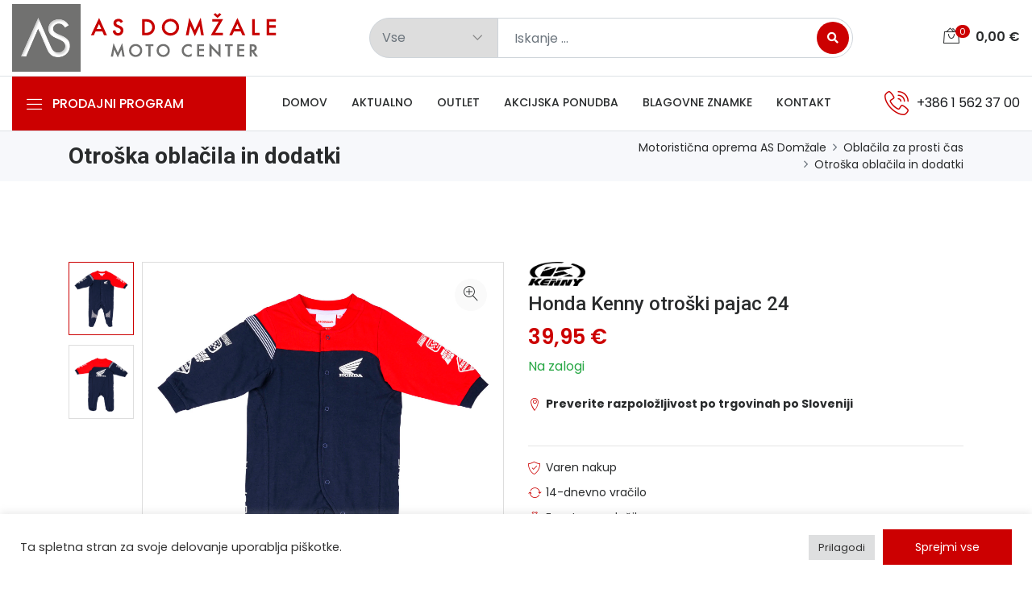

--- FILE ---
content_type: text/html; charset=UTF-8
request_url: https://www.moto-as.com/izdelek/honda-kenny-otroski-pajac-24-2/
body_size: 22641
content:
<!DOCTYPE html>
<html lang="sl-SI">
  <head>
    <base href="https://www.moto-as.com">
    <meta charset="UTF-8">
    <meta name="viewport" content="width=device-width, initial-scale=1, shrink-to-fit=no">
    <meta http-equiv="X-UA-Compatible" content="IE=edge">
    
    <link rel="profile" href="https://gmpg.org/xfn/11">
    <link rel="pingback" href="https://www.moto-as.com/xmlrpc.php">
    
    <link rel="apple-itouch-icon" href="https://www.moto-as.com/wp-content/themes/motoas/images/favicon.png"> 
    <link rel="icon" type="image/png" href="https://www.moto-as.com/wp-content/themes/motoas/images/favicon.png" />
    
    <meta name='robots' content='index, follow, max-image-preview:large, max-snippet:-1, max-video-preview:-1' />

	<!-- This site is optimized with the Yoast SEO plugin v26.6 - https://yoast.com/wordpress/plugins/seo/ -->
	<title>Honda Kenny otroški pajac 24 - Motoristična oprema AS Domžale</title>
	<link rel="canonical" href="https://www.moto-as.com/izdelek/honda-kenny-otroski-pajac-24-2/" />
	<meta property="og:locale" content="sl_SI" />
	<meta property="og:type" content="article" />
	<meta property="og:title" content="Honda Kenny otroški pajac 24 - Motoristična oprema AS Domžale" />
	<meta property="og:url" content="https://www.moto-as.com/izdelek/honda-kenny-otroski-pajac-24-2/" />
	<meta property="og:site_name" content="Motoristična oprema AS Domžale" />
	<meta property="article:modified_time" content="2024-01-24T11:28:27+00:00" />
	<meta property="og:image" content="https://www.moto-as.com/wp-content/uploads/2024/01/0006512_grenouillere-honda-5-jpeg-1.webp" />
	<meta property="og:image:width" content="1662" />
	<meta property="og:image:height" content="1920" />
	<meta property="og:image:type" content="image/webp" />
	<meta name="twitter:card" content="summary_large_image" />
	<script type="application/ld+json" class="yoast-schema-graph">{"@context":"https://schema.org","@graph":[{"@type":"WebPage","@id":"https://www.moto-as.com/izdelek/honda-kenny-otroski-pajac-24-2/","url":"https://www.moto-as.com/izdelek/honda-kenny-otroski-pajac-24-2/","name":"Honda Kenny otroški pajac 24 - Motoristična oprema AS Domžale","isPartOf":{"@id":"https://www.moto-as.com/#website"},"primaryImageOfPage":{"@id":"https://www.moto-as.com/izdelek/honda-kenny-otroski-pajac-24-2/#primaryimage"},"image":{"@id":"https://www.moto-as.com/izdelek/honda-kenny-otroski-pajac-24-2/#primaryimage"},"thumbnailUrl":"https://www.moto-as.com/wp-content/uploads/2024/01/0006512_grenouillere-honda-5-jpeg-1.webp","datePublished":"2024-01-05T10:54:39+00:00","dateModified":"2024-01-24T11:28:27+00:00","breadcrumb":{"@id":"https://www.moto-as.com/izdelek/honda-kenny-otroski-pajac-24-2/#breadcrumb"},"inLanguage":"sl-SI","potentialAction":[{"@type":"ReadAction","target":["https://www.moto-as.com/izdelek/honda-kenny-otroski-pajac-24-2/"]}]},{"@type":"ImageObject","inLanguage":"sl-SI","@id":"https://www.moto-as.com/izdelek/honda-kenny-otroski-pajac-24-2/#primaryimage","url":"https://www.moto-as.com/wp-content/uploads/2024/01/0006512_grenouillere-honda-5-jpeg-1.webp","contentUrl":"https://www.moto-as.com/wp-content/uploads/2024/01/0006512_grenouillere-honda-5-jpeg-1.webp","width":1662,"height":1920},{"@type":"BreadcrumbList","@id":"https://www.moto-as.com/izdelek/honda-kenny-otroski-pajac-24-2/#breadcrumb","itemListElement":[{"@type":"ListItem","position":1,"name":"Domov","item":"https://www.moto-as.com/"},{"@type":"ListItem","position":2,"name":"Izdelki","item":"https://www.moto-as.com/izdelek/"},{"@type":"ListItem","position":3,"name":"Honda Kenny otroški pajac 24"}]},{"@type":"WebSite","@id":"https://www.moto-as.com/#website","url":"https://www.moto-as.com/","name":"Motoristična oprema AS Domžale","description":"Motoristična oprema AS","publisher":{"@id":"https://www.moto-as.com/#organization"},"potentialAction":[{"@type":"SearchAction","target":{"@type":"EntryPoint","urlTemplate":"https://www.moto-as.com/?s={search_term_string}"},"query-input":{"@type":"PropertyValueSpecification","valueRequired":true,"valueName":"search_term_string"}}],"inLanguage":"sl-SI"},{"@type":"Organization","@id":"https://www.moto-as.com/#organization","name":"Moto AS","url":"https://www.moto-as.com/","logo":{"@type":"ImageObject","inLanguage":"sl-SI","@id":"https://www.moto-as.com/#/schema/logo/image/","url":"https://www.moto-as.com/wp-content/uploads/2021/12/logo.png","contentUrl":"https://www.moto-as.com/wp-content/uploads/2021/12/logo.png","width":340,"height":84,"caption":"Moto AS"},"image":{"@id":"https://www.moto-as.com/#/schema/logo/image/"}}]}</script>
	<!-- / Yoast SEO plugin. -->


<link rel='dns-prefetch' href='//cdnjs.cloudflare.com' />
<link rel='dns-prefetch' href='//www.googletagmanager.com' />
<link rel='dns-prefetch' href='//stats.wp.com' />
<link rel='dns-prefetch' href='//fonts.googleapis.com' />
<link rel='dns-prefetch' href='//use.fontawesome.com' />
<link rel="alternate" type="application/rss+xml" title="Motoristična oprema AS Domžale &raquo; Honda Kenny otroški pajac 24 Vir komentarjev" href="https://www.moto-as.com/izdelek/honda-kenny-otroski-pajac-24-2/feed/" />
<link rel="alternate" title="oEmbed (JSON)" type="application/json+oembed" href="https://www.moto-as.com/wp-json/oembed/1.0/embed?url=https%3A%2F%2Fwww.moto-as.com%2Fizdelek%2Fhonda-kenny-otroski-pajac-24-2%2F&#038;lang=sl" />
<link rel="alternate" title="oEmbed (XML)" type="text/xml+oembed" href="https://www.moto-as.com/wp-json/oembed/1.0/embed?url=https%3A%2F%2Fwww.moto-as.com%2Fizdelek%2Fhonda-kenny-otroski-pajac-24-2%2F&#038;format=xml&#038;lang=sl" />
<style id='wp-img-auto-sizes-contain-inline-css' type='text/css'>
img:is([sizes=auto i],[sizes^="auto," i]){contain-intrinsic-size:3000px 1500px}
/*# sourceURL=wp-img-auto-sizes-contain-inline-css */
</style>
<style id='wp-emoji-styles-inline-css' type='text/css'>

	img.wp-smiley, img.emoji {
		display: inline !important;
		border: none !important;
		box-shadow: none !important;
		height: 1em !important;
		width: 1em !important;
		margin: 0 0.07em !important;
		vertical-align: -0.1em !important;
		background: none !important;
		padding: 0 !important;
	}
/*# sourceURL=wp-emoji-styles-inline-css */
</style>
<style id='wp-block-library-inline-css' type='text/css'>
:root{--wp-block-synced-color:#7a00df;--wp-block-synced-color--rgb:122,0,223;--wp-bound-block-color:var(--wp-block-synced-color);--wp-editor-canvas-background:#ddd;--wp-admin-theme-color:#007cba;--wp-admin-theme-color--rgb:0,124,186;--wp-admin-theme-color-darker-10:#006ba1;--wp-admin-theme-color-darker-10--rgb:0,107,160.5;--wp-admin-theme-color-darker-20:#005a87;--wp-admin-theme-color-darker-20--rgb:0,90,135;--wp-admin-border-width-focus:2px}@media (min-resolution:192dpi){:root{--wp-admin-border-width-focus:1.5px}}.wp-element-button{cursor:pointer}:root .has-very-light-gray-background-color{background-color:#eee}:root .has-very-dark-gray-background-color{background-color:#313131}:root .has-very-light-gray-color{color:#eee}:root .has-very-dark-gray-color{color:#313131}:root .has-vivid-green-cyan-to-vivid-cyan-blue-gradient-background{background:linear-gradient(135deg,#00d084,#0693e3)}:root .has-purple-crush-gradient-background{background:linear-gradient(135deg,#34e2e4,#4721fb 50%,#ab1dfe)}:root .has-hazy-dawn-gradient-background{background:linear-gradient(135deg,#faaca8,#dad0ec)}:root .has-subdued-olive-gradient-background{background:linear-gradient(135deg,#fafae1,#67a671)}:root .has-atomic-cream-gradient-background{background:linear-gradient(135deg,#fdd79a,#004a59)}:root .has-nightshade-gradient-background{background:linear-gradient(135deg,#330968,#31cdcf)}:root .has-midnight-gradient-background{background:linear-gradient(135deg,#020381,#2874fc)}:root{--wp--preset--font-size--normal:16px;--wp--preset--font-size--huge:42px}.has-regular-font-size{font-size:1em}.has-larger-font-size{font-size:2.625em}.has-normal-font-size{font-size:var(--wp--preset--font-size--normal)}.has-huge-font-size{font-size:var(--wp--preset--font-size--huge)}.has-text-align-center{text-align:center}.has-text-align-left{text-align:left}.has-text-align-right{text-align:right}.has-fit-text{white-space:nowrap!important}#end-resizable-editor-section{display:none}.aligncenter{clear:both}.items-justified-left{justify-content:flex-start}.items-justified-center{justify-content:center}.items-justified-right{justify-content:flex-end}.items-justified-space-between{justify-content:space-between}.screen-reader-text{border:0;clip-path:inset(50%);height:1px;margin:-1px;overflow:hidden;padding:0;position:absolute;width:1px;word-wrap:normal!important}.screen-reader-text:focus{background-color:#ddd;clip-path:none;color:#444;display:block;font-size:1em;height:auto;left:5px;line-height:normal;padding:15px 23px 14px;text-decoration:none;top:5px;width:auto;z-index:100000}html :where(.has-border-color){border-style:solid}html :where([style*=border-top-color]){border-top-style:solid}html :where([style*=border-right-color]){border-right-style:solid}html :where([style*=border-bottom-color]){border-bottom-style:solid}html :where([style*=border-left-color]){border-left-style:solid}html :where([style*=border-width]){border-style:solid}html :where([style*=border-top-width]){border-top-style:solid}html :where([style*=border-right-width]){border-right-style:solid}html :where([style*=border-bottom-width]){border-bottom-style:solid}html :where([style*=border-left-width]){border-left-style:solid}html :where(img[class*=wp-image-]){height:auto;max-width:100%}:where(figure){margin:0 0 1em}html :where(.is-position-sticky){--wp-admin--admin-bar--position-offset:var(--wp-admin--admin-bar--height,0px)}@media screen and (max-width:600px){html :where(.is-position-sticky){--wp-admin--admin-bar--position-offset:0px}}
/*wp_block_styles_on_demand_placeholder:696e056186631*/
/*# sourceURL=wp-block-library-inline-css */
</style>
<style id='classic-theme-styles-inline-css' type='text/css'>
/*! This file is auto-generated */
.wp-block-button__link{color:#fff;background-color:#32373c;border-radius:9999px;box-shadow:none;text-decoration:none;padding:calc(.667em + 2px) calc(1.333em + 2px);font-size:1.125em}.wp-block-file__button{background:#32373c;color:#fff;text-decoration:none}
/*# sourceURL=/wp-includes/css/classic-themes.min.css */
</style>
<link rel='stylesheet' id='cookie-law-info-css' href='https://www.moto-as.com/wp-content/plugins/cookie-law-info/legacy/public/css/cookie-law-info-public.css?ver=3.3.8' type='text/css' media='all' />
<link rel='stylesheet' id='cookie-law-info-gdpr-css' href='https://www.moto-as.com/wp-content/plugins/cookie-law-info/legacy/public/css/cookie-law-info-gdpr.css?ver=3.3.8' type='text/css' media='all' />
<style id='dominant-color-styles-inline-css' type='text/css'>
img[data-dominant-color]:not(.has-transparency) { background-color: var(--dominant-color); }
/*# sourceURL=dominant-color-styles-inline-css */
</style>
<link rel='stylesheet' id='roboto-fonts-css' href='https://fonts.googleapis.com/css?family=Roboto%3A100%2C300%2C400%2C500%2C700%2C900&#038;display=swap&#038;ver=6.9' type='text/css' media='all' />
<link rel='stylesheet' id='poppins-fonts-css' href='https://fonts.googleapis.com/css?family=Poppins%3A200%2C300%2C400%2C500%2C600%2C700%2C800%2C900&#038;display=swap&#038;ver=6.9' type='text/css' media='all' />
<link rel='stylesheet' id='fa-font-css' href='https://use.fontawesome.com/releases/v5.7.2/css/all.css?ver=6.9' type='text/css' media='all' />
<link rel='stylesheet' id='jqueryui-css-css' href='https://www.moto-as.com/wp-content/themes/motoas/.template/assets/css/jquery-ui.css?ver=6.9' type='text/css' media='all' />
<link rel='stylesheet' id='bootstrap-css-css' href='https://www.moto-as.com/wp-content/themes/motoas/.template/assets/bootstrap/css/bootstrap.min.css?ver=6.9' type='text/css' media='all' />
<link rel='stylesheet' id='animate-css-css' href='https://www.moto-as.com/wp-content/themes/motoas/.template/assets/css/all.min.css?ver=6.9' type='text/css' media='all' />
<link rel='stylesheet' id='ionicons-css-css' href='https://www.moto-as.com/wp-content/themes/motoas/.template/assets/css/ionicons.min.css?ver=6.9' type='text/css' media='all' />
<link rel='stylesheet' id='themify-css-css' href='https://www.moto-as.com/wp-content/themes/motoas/.template/assets/css/themify-icons.css?ver=6.9' type='text/css' media='all' />
<link rel='stylesheet' id='linearicons-css-css' href='https://www.moto-as.com/wp-content/themes/motoas/.template/assets/css/linearicons.css?ver=6.9' type='text/css' media='all' />
<link rel='stylesheet' id='flaticon-css-css' href='https://www.moto-as.com/wp-content/themes/motoas/.template/assets/css/flaticon.css?ver=6.9' type='text/css' media='all' />
<link rel='stylesheet' id='simple-line-icons-css-css' href='https://www.moto-as.com/wp-content/themes/motoas/.template/assets/css/simple-line-icons.css?ver=6.9' type='text/css' media='all' />
<link rel='stylesheet' id='owl-css-css' href='https://www.moto-as.com/wp-content/themes/motoas/.template/assets/owlcarousel/css/owl.carousel.min.css?ver=6.9' type='text/css' media='all' />
<link rel='stylesheet' id='owl-theme-css-css' href='https://www.moto-as.com/wp-content/themes/motoas/.template/assets/owlcarousel/css/owl.theme.css?ver=6.9' type='text/css' media='all' />
<link rel='stylesheet' id='owl-theme-default-css-css' href='https://www.moto-as.com/wp-content/themes/motoas/.template/assets/owlcarousel/css/owl.theme.default.min.css?ver=6.9' type='text/css' media='all' />
<link rel='stylesheet' id='magnific-css-css' href='https://www.moto-as.com/wp-content/themes/motoas/.template/assets/css/magnific-popup.css?ver=6.9' type='text/css' media='all' />
<link rel='stylesheet' id='slick-css-css' href='https://cdnjs.cloudflare.com/ajax/libs/slick-carousel/1.8.1/slick.min.css?ver=6.9' type='text/css' media='all' />
<link rel='stylesheet' id='slick-theme-css-css' href='https://cdnjs.cloudflare.com/ajax/libs/slick-carousel/1.8.1/slick-theme.min.css?ver=6.9' type='text/css' media='all' />
<link rel='stylesheet' id='style-css-css' href='https://www.moto-as.com/wp-content/themes/motoas/.template/assets/css/style.css?ver=6.9' type='text/css' media='all' />
<link rel='stylesheet' id='responsive-css-css' href='https://www.moto-as.com/wp-content/themes/motoas/.template/assets/css/responsive.css?ver=6.9' type='text/css' media='all' />
<link rel='stylesheet' id='global-style-css-css' href='https://www.moto-as.com/wp-content/themes/motoas/style.css?ver=6.9' type='text/css' media='all' />
<script type="text/javascript" src="https://www.moto-as.com/wp-includes/js/jquery/jquery.min.js?ver=3.7.1" id="jquery-core-js"></script>
<script type="text/javascript" src="https://www.moto-as.com/wp-includes/js/jquery/jquery-migrate.min.js?ver=3.4.1" id="jquery-migrate-js"></script>
<script type="text/javascript" id="cookie-law-info-js-extra">
/* <![CDATA[ */
var Cli_Data = {"nn_cookie_ids":[],"cookielist":[],"non_necessary_cookies":[],"ccpaEnabled":"","ccpaRegionBased":"","ccpaBarEnabled":"","strictlyEnabled":["necessary","obligatoire"],"ccpaType":"gdpr","js_blocking":"1","custom_integration":"","triggerDomRefresh":"","secure_cookies":""};
var cli_cookiebar_settings = {"animate_speed_hide":"500","animate_speed_show":"500","background":"#FFF","border":"#b1a6a6c2","border_on":"","button_1_button_colour":"#cc0001","button_1_button_hover":"#a30001","button_1_link_colour":"#fff","button_1_as_button":"1","button_1_new_win":"","button_2_button_colour":"#333","button_2_button_hover":"#292929","button_2_link_colour":"#444","button_2_as_button":"","button_2_hidebar":"","button_3_button_colour":"#dedfe0","button_3_button_hover":"#b2b2b3","button_3_link_colour":"#333333","button_3_as_button":"1","button_3_new_win":"","button_4_button_colour":"#dedfe0","button_4_button_hover":"#b2b2b3","button_4_link_colour":"#333333","button_4_as_button":"1","button_7_button_colour":"#cc0001","button_7_button_hover":"#a30001","button_7_link_colour":"#fff","button_7_as_button":"1","button_7_new_win":"","font_family":"inherit","header_fix":"","notify_animate_hide":"1","notify_animate_show":"","notify_div_id":"#cookie-law-info-bar","notify_position_horizontal":"right","notify_position_vertical":"bottom","scroll_close":"","scroll_close_reload":"","accept_close_reload":"","reject_close_reload":"","showagain_tab":"","showagain_background":"#fff","showagain_border":"#000","showagain_div_id":"#cookie-law-info-again","showagain_x_position":"100px","text":"#333333","show_once_yn":"","show_once":"10000","logging_on":"","as_popup":"","popup_overlay":"1","bar_heading_text":"","cookie_bar_as":"banner","popup_showagain_position":"bottom-right","widget_position":"left"};
var log_object = {"ajax_url":"https://www.moto-as.com/wp-admin/admin-ajax.php"};
//# sourceURL=cookie-law-info-js-extra
/* ]]> */
</script>
<script type="text/javascript" src="https://www.moto-as.com/wp-content/plugins/cookie-law-info/legacy/public/js/cookie-law-info-public.js?ver=3.3.8" id="cookie-law-info-js"></script>

<!-- Google tag (gtag.js) snippet added by Site Kit -->
<!-- Google Analytics snippet added by Site Kit -->
<script type="text/javascript" src="https://www.googletagmanager.com/gtag/js?id=G-DGKW7CZMPQ" id="google_gtagjs-js" async></script>
<script type="text/javascript" id="google_gtagjs-js-after">
/* <![CDATA[ */
window.dataLayer = window.dataLayer || [];function gtag(){dataLayer.push(arguments);}
gtag("set","linker",{"domains":["www.moto-as.com"]});
gtag("js", new Date());
gtag("set", "developer_id.dZTNiMT", true);
gtag("config", "G-DGKW7CZMPQ");
//# sourceURL=google_gtagjs-js-after
/* ]]> */
</script>
<link rel="https://api.w.org/" href="https://www.moto-as.com/wp-json/" /><link rel="EditURI" type="application/rsd+xml" title="RSD" href="https://www.moto-as.com/xmlrpc.php?rsd" />
<meta name="generator" content="WordPress 6.9" />
<link rel='shortlink' href='https://www.moto-as.com/?p=153303' />
<meta name="generator" content="auto-sizes 1.7.0">
<meta name="generator" content="dominant-color-images 1.2.0">
<meta name="generator" content="Site Kit by Google 1.167.0" /><meta name="generator" content="performance-lab 4.0.0; plugins: auto-sizes, dominant-color-images, performant-translations, speculation-rules, webp-uploads">
<meta name="generator" content="performant-translations 1.2.0">
<meta name="generator" content="webp-uploads 2.6.0">
	<style>img#wpstats{display:none}</style>
		<meta name="generator" content="speculation-rules 1.6.0">
<link rel="icon" href="https://www.moto-as.com/wp-content/uploads/2025/01/cropped-AS-Domzale-logo-32x32.webp" sizes="32x32" />
<link rel="icon" href="https://www.moto-as.com/wp-content/uploads/2025/01/cropped-AS-Domzale-logo-192x192.webp" sizes="192x192" />
<link rel="apple-touch-icon" href="https://www.moto-as.com/wp-content/uploads/2025/01/cropped-AS-Domzale-logo-180x180.webp" />
<meta name="msapplication-TileImage" content="https://www.moto-as.com/wp-content/uploads/2025/01/cropped-AS-Domzale-logo-270x270.webp" />
    
    <script> var templateUri = "https://www.moto-as.com/wp-content/themes/motoas";</script>
    
    <!-- Meta Pixel Code -->
    <script>
    !function(f,b,e,v,n,t,s)
    {if(f.fbq)return;n=f.fbq=function(){n.callMethod?
    n.callMethod.apply(n,arguments):n.queue.push(arguments)};
    if(!f._fbq)f._fbq=n;n.push=n;n.loaded=!0;n.version='2.0';
    n.queue=[];t=b.createElement(e);t.async=!0;
    t.src=v;s=b.getElementsByTagName(e)[0];
    s.parentNode.insertBefore(t,s)}(window, document,'script',
    'https://connect.facebook.net/en_US/fbevents.js');
    fbq('init', '535435321581981');
    fbq('track', 'PageView');
    </script>
    <noscript><img height="1" width="1" style="display:none"
    src="https://www.facebook.com/tr?id=535435321581981&ev=PageView&noscript=1"
    /></noscript>
    <!-- End Meta Pixel Code -->
    
    <!-- Google Tag Manager -->
    <script>(function(w,d,s,l,i){w[l]=w[l]||[];w[l].push({'gtm.start':
    new Date().getTime(),event:'gtm.js'});var f=d.getElementsByTagName(s)[0],
    j=d.createElement(s),dl=l!='dataLayer'?'&l='+l:'';j.async=true;j.src=
    'https://www.googletagmanager.com/gtm.js?id='+i+dl;f.parentNode.insertBefore(j,f);
    })(window,document,'script','dataLayer','GTM-M644RQJ');</script>
    <!-- End Google Tag Manager -->
    
    <meta name="facebook-domain-verification" content="towxoz192rqjc0uni9qod75wfcpx09" />
    
      </head>

  <body data-rsssl=1 class="wp-singular products-template-default single single-products postid-153303 wp-theme-motoas ">
  
  <!-- Google Tag Manager (noscript) -->
  <noscript><iframe src="https://www.googletagmanager.com/ns.html?id=GTM-M644RQJ"
  height="0" width="0" style="display:none;visibility:hidden"></iframe></noscript>
  <!-- End Google Tag Manager (noscript) -->
  
  
    
    <header class="header_wrap"> 
              <div class="middle-header dark_skin">
          <div class="custom-container">
            <div class="nav_block">
              <a class="navbar-brand" href="https://www.moto-as.com">
                <img class="logo_light" src="https://www.moto-as.com/wp-content/themes/motoas/images/logo.png" alt="https://www.moto-as.com" />
                <img class="logo_dark" src="https://www.moto-as.com/wp-content/themes/motoas/images/logo.png" alt="https://www.moto-as.com" />
              </a>
              <div class="product_search_form rounded_input">
                <form class="search-form" action="/" method="get">
                  <div class="input-group">
    <div class="input-group-prepend">
    <div class="custom_select">
      <select name="cat" class="first_null">
        <option value="">Vse</option>
                <option value="https://www.moto-as.com/prodajni-program-izdelkov/dodatki-in-darila/">Dodatki in darila</option>
                <option value="https://www.moto-as.com/prodajni-program-izdelkov/oblacila-za-prosti-cas/">Oblačila za prosti čas</option>
                <option value="https://www.moto-as.com/prodajni-program-izdelkov/kovcki-torbe-in-nahrbtniki/">Kovčki, torbe in nahrbtniki</option>
                <option value="https://www.moto-as.com/prodajni-program-izdelkov/zascitna-oprema-za-motorista/">Zaščitna oprema za motorista</option>
                <option value="https://www.moto-as.com/prodajni-program-izdelkov/motoristicne-celade/">Motoristične čelade</option>
                <option value="https://www.moto-as.com/prodajni-program-izdelkov/motoristicna-oblacila/">Motoristična oblačila</option>
                <option value="https://www.moto-as.com/prodajni-program-izdelkov/motoristicna-obutev/">Motoristična obutev</option>
                <option value="https://www.moto-as.com/prodajni-program-izdelkov/izpusni-sistemi/">Izpušni sistemi za motorje</option>
                <option value="https://www.moto-as.com/prodajni-program-izdelkov/dodatna-oprema/">Dodatna oprema</option>
                <option value="https://www.moto-as.com/prodajni-program-izdelkov/kolesa-in-skiroji/">Kolesa in skiroji</option>
              </select>
    </div>
  </div>
    <input class="form-control" placeholder="Iskanje ..." required="" name="s" value=""  type="text">
  <button type="submit" class="search_btn2"><i class="fa fa-search"></i></button>
</div>                </form>
              </div>
              <ul class="navbar-nav attr-nav align-items-center">
                                <li class="dropdown cart_dropdown cart-holder"><a class="nav-link cart_trigger" href="#" data-toggle="dropdown"><i class="linearicons-bag2"></i><span class="cart_count">0</span>&nbsp;<span class="amount">0,00 <span class="currency_symbol">€</span></span></a>
<div class="cart_box cart_right dropdown-menu dropdown-menu-right">
  <ul class="cart_list">
    </ul>
  <div class="cart_footer">
    <p class="cart_buttons">Košarica je še prazna :(</p>    <p class="cart_total"><strong>Skupaj:</strong> <span class="cart_price"> </span>0,00 <span class="currency_symbol">€</span></p>
    <p class="cart_buttons"><a href="https://www.moto-as.com/kosarica/" class="btn btn-fill-line view-cart">Košarica</a><a href="https://www.moto-as.com/kosarica/" class="btn btn-fill-out checkout">Zaključi nakup</a></p>
  </div>
</div></li>
              </ul>
            </div>
          </div>
        </div>
        <div class="bottom_header dark_skin main_menu_uppercase border-top border-bottom">
          <div class="custom-container">
            <div class="row"> 
              <div class="col-lg-3 col-md-4 col-sm-6 col-3">
                <div class="categories_wrap">
                  <button type="button" data-toggle="collapse" data-target="#navCatContent" aria-expanded="false" class="categories_btn collapsed"><i class="linearicons-menu"></i><span>Prodajni program </span></button>
                    <div id="navCatContent" class="nav_cat navbar collapse">
                      <ul> 
                                              <li class="dropdown dropdown-mega-menu">
                          <a class="dropdown-item nav-link dropdown-toggler " href="https://www.moto-as.com/prodajni-program-izdelkov/motoristicne-celade/" data-toggle="dropdown"><span class="nav-link-img" style="background-image: url('')"></span><span>MOTORISTIČNE ČELADE</span></a>
                                                      <div class="dropdown-menu">
                              <ul class="mega-menu d-lg-flex">
                                <li class="mega-menu-col col-lg-7">
                                  <a href="https://www.moto-as.com/prodajni-program-izdelkov/motoristicne-celade/"><h4 class="pl-3">MOTORISTIČNE ČELADE</h4></a>
                                  <ul class="d-lg-flex">
                                                                          <li class="mega-menu-col col-lg-6">
                                        <ul> 
                                                                                  <li><a class="dropdown-item nav-link nav_item " href="https://www.moto-as.com/prodajni-program-izdelkov/motoristicne-celade/integralne-motoristicne-celade/">Integralne motoristične čelade</a></li>
                                                                                  <li><a class="dropdown-item nav-link nav_item " href="https://www.moto-as.com/prodajni-program-izdelkov/motoristicne-celade/preklopne-motoristicne-celade/">Preklopne motoristične čelade</a></li>
                                                                                  <li><a class="dropdown-item nav-link nav_item " href="https://www.moto-as.com/prodajni-program-izdelkov/motoristicne-celade/jet-motoristicne-celade/">Jet motoristične čelade</a></li>
                                                                                  <li><a class="dropdown-item nav-link nav_item " href="https://www.moto-as.com/prodajni-program-izdelkov/motoristicne-celade/hibridne-motoristicne-celade/">Hibridne motoristične čelade</a></li>
                                                                                  <li><a class="dropdown-item nav-link nav_item " href="https://www.moto-as.com/prodajni-program-izdelkov/motoristicne-celade/otroske-motoristicne-celade/">Otroške motoristične čelade</a></li>
                                                                                </ul>
                                      </li>
                                                                          <li class="mega-menu-col col-lg-6">
                                        <ul> 
                                                                                  <li><a class="dropdown-item nav-link nav_item " href="https://www.moto-as.com/prodajni-program-izdelkov/motoristicne-celade/testne-motoristicne-celade/">Testne motoristične čelade</a></li>
                                                                                  <li><a class="dropdown-item nav-link nav_item " href="https://www.moto-as.com/prodajni-program-izdelkov/motoristicne-celade/enduro-in-crossover-motoristicne-celade/">Enduro in Crossover motoristične čelade</a></li>
                                                                                  <li><a class="dropdown-item nav-link nav_item " href="https://www.moto-as.com/prodajni-program-izdelkov/motoristicne-celade/komunikacija/">Komunikacija</a></li>
                                                                                  <li><a class="dropdown-item nav-link nav_item " href="https://www.moto-as.com/prodajni-program-izdelkov/motoristicne-celade/rezervni-deli/">Rezervni deli</a></li>
                                                                                  <li><a class="dropdown-item nav-link nav_item " href="https://www.moto-as.com/prodajni-program-izdelkov/motoristicne-celade/sredstva-za-vzdrzevanje-in-ciscenje/">Sredstva za vzdrževanje in čiščenje</a></li>
                                                                                </ul>
                                      </li>
                                                                      </ul>
                                </li>
                                <li class="mega-menu-col col-lg-5">
                                    <div class="header-banner2">
                                                                                                                </div>
                                    <div class="header-banner2">
                                                                                                                </div>
                                </li>
                              </ul>
                            </div>
                                                  </li>
                                              <li class="dropdown dropdown-mega-menu">
                          <a class="dropdown-item nav-link dropdown-toggler " href="https://www.moto-as.com/prodajni-program-izdelkov/motoristicna-oblacila/" data-toggle="dropdown"><span class="nav-link-img" style="background-image: url('')"></span><span>MOTORISTIČNA OBLAČILA</span></a>
                                                      <div class="dropdown-menu">
                              <ul class="mega-menu d-lg-flex">
                                <li class="mega-menu-col col-lg-7">
                                  <a href="https://www.moto-as.com/prodajni-program-izdelkov/motoristicna-oblacila/"><h4 class="pl-3">MOTORISTIČNA OBLAČILA</h4></a>
                                  <ul class="d-lg-flex">
                                                                          <li class="mega-menu-col col-lg-6">
                                        <ul> 
                                                                                  <li><a class="dropdown-item nav-link nav_item " href="https://www.moto-as.com/prodajni-program-izdelkov/motoristicna-oblacila/motoristicne-jakne/">Motoristične jakne</a></li>
                                                                                  <li><a class="dropdown-item nav-link nav_item " href="https://www.moto-as.com/prodajni-program-izdelkov/motoristicna-oblacila/motoristicne-hlace/">Motoristične hlače</a></li>
                                                                                  <li><a class="dropdown-item nav-link nav_item " href="https://www.moto-as.com/prodajni-program-izdelkov/motoristicna-oblacila/motoristicni-kombinezoni/">Motoristični kombinezoni</a></li>
                                                                                  <li><a class="dropdown-item nav-link nav_item " href="https://www.moto-as.com/prodajni-program-izdelkov/motoristicna-oblacila/motoristicne-rokavice/">Motoristične rokavice</a></li>
                                                                                  <li><a class="dropdown-item nav-link nav_item " href="https://www.moto-as.com/prodajni-program-izdelkov/motoristicna-oblacila/funkcionalno-perilo/">Funkcionalno perilo</a></li>
                                                                                  <li><a class="dropdown-item nav-link nav_item " href="https://www.moto-as.com/prodajni-program-izdelkov/motoristicna-oblacila/motoristicna-dezna-oblacila/">Motoristična dežna oblačila</a></li>
                                                                                </ul>
                                      </li>
                                                                          <li class="mega-menu-col col-lg-6">
                                        <ul> 
                                                                                  <li><a class="dropdown-item nav-link nav_item " href="https://www.moto-as.com/prodajni-program-izdelkov/motoristicna-oblacila/ogrevana-oblacila/">Ogrevana oblačila</a></li>
                                                                                  <li><a class="dropdown-item nav-link nav_item " href="https://www.moto-as.com/prodajni-program-izdelkov/motoristicna-oblacila/oblacila-za-hlajenje/">Oblačila za hlajenje</a></li>
                                                                                  <li><a class="dropdown-item nav-link nav_item " href="https://www.moto-as.com/prodajni-program-izdelkov/motoristicna-oblacila/nogavice/">Nogavice</a></li>
                                                                                  <li><a class="dropdown-item nav-link nav_item " href="https://www.moto-as.com/prodajni-program-izdelkov/motoristicna-oblacila/podkape-in-ovratniki/">Podkape in ovratniki</a></li>
                                                                                  <li><a class="dropdown-item nav-link nav_item " href="https://www.moto-as.com/prodajni-program-izdelkov/motoristicna-oblacila/motokros-oblacila/">Motokros oblačila</a></li>
                                                                                  <li><a class="dropdown-item nav-link nav_item " href="https://www.moto-as.com/prodajni-program-izdelkov/motoristicna-oblacila/sredstva-za-nego-oblacil/">Sredstva za nego oblačil</a></li>
                                                                                </ul>
                                      </li>
                                                                      </ul>
                                </li>
                                <li class="mega-menu-col col-lg-5">
                                    <div class="header-banner2">
                                                                                                                </div>
                                    <div class="header-banner2">
                                                                                                                </div>
                                </li>
                              </ul>
                            </div>
                                                  </li>
                                              <li class="dropdown dropdown-mega-menu">
                          <a class="dropdown-item nav-link dropdown-toggler " href="https://www.moto-as.com/prodajni-program-izdelkov/motoristicna-obutev/" data-toggle="dropdown"><span class="nav-link-img" style="background-image: url('')"></span><span>MOTORISTIČNA OBUTEV</span></a>
                                                      <div class="dropdown-menu">
                              <ul class="mega-menu d-lg-flex">
                                <li class="mega-menu-col col-lg-7">
                                  <a href="https://www.moto-as.com/prodajni-program-izdelkov/motoristicna-obutev/"><h4 class="pl-3">MOTORISTIČNA OBUTEV</h4></a>
                                  <ul class="d-lg-flex">
                                                                          <li class="mega-menu-col col-lg-6">
                                        <ul> 
                                                                                  <li><a class="dropdown-item nav-link nav_item " href="https://www.moto-as.com/prodajni-program-izdelkov/motoristicna-obutev/motoristicni-skornji/">Motoristični škornji</a></li>
                                                                                  <li><a class="dropdown-item nav-link nav_item " href="https://www.moto-as.com/prodajni-program-izdelkov/motoristicna-obutev/motoristicni-cevlji/">Motoristični čevlji in superge</a></li>
                                                                                </ul>
                                      </li>
                                                                          <li class="mega-menu-col col-lg-6">
                                        <ul> 
                                                                                  <li><a class="dropdown-item nav-link nav_item " href="https://www.moto-as.com/prodajni-program-izdelkov/motoristicna-obutev/ostalo/">Ostalo</a></li>
                                                                                </ul>
                                      </li>
                                                                      </ul>
                                </li>
                                <li class="mega-menu-col col-lg-5">
                                    <div class="header-banner2">
                                                                                                                </div>
                                    <div class="header-banner2">
                                                                                                                </div>
                                </li>
                              </ul>
                            </div>
                                                  </li>
                                              <li class="dropdown dropdown-mega-menu">
                          <a class="dropdown-item nav-link dropdown-toggler " href="https://www.moto-as.com/prodajni-program-izdelkov/zascitna-oprema-za-motorista/" data-toggle="dropdown"><span class="nav-link-img" style="background-image: url('')"></span><span>ZAŠČITNA OPREMA ZA MOTORISTA</span></a>
                                                      <div class="dropdown-menu">
                              <ul class="mega-menu d-lg-flex">
                                <li class="mega-menu-col col-lg-7">
                                  <a href="https://www.moto-as.com/prodajni-program-izdelkov/zascitna-oprema-za-motorista/"><h4 class="pl-3">ZAŠČITNA OPREMA ZA MOTORISTA</h4></a>
                                  <ul class="d-lg-flex">
                                                                          <li class="mega-menu-col col-lg-6">
                                        <ul> 
                                                                                  <li><a class="dropdown-item nav-link nav_item " href="https://www.moto-as.com/prodajni-program-izdelkov/zascitna-oprema-za-motorista/airbag/">Airbag</a></li>
                                                                                  <li><a class="dropdown-item nav-link nav_item " href="https://www.moto-as.com/prodajni-program-izdelkov/zascitna-oprema-za-motorista/odsevni-jopici/">Odsevni jopiči</a></li>
                                                                                </ul>
                                      </li>
                                                                          <li class="mega-menu-col col-lg-6">
                                        <ul> 
                                                                                  <li><a class="dropdown-item nav-link nav_item " href="https://www.moto-as.com/prodajni-program-izdelkov/zascitna-oprema-za-motorista/zascita-telesa/">Zaščita telesa – ščitniki</a></li>
                                                                                  <li><a class="dropdown-item nav-link nav_item " href="https://www.moto-as.com/prodajni-program-izdelkov/zascitna-oprema-za-motorista/drsniki/">Drsniki</a></li>
                                                                                </ul>
                                      </li>
                                                                      </ul>
                                </li>
                                <li class="mega-menu-col col-lg-5">
                                    <div class="header-banner2">
                                                                                                                </div>
                                    <div class="header-banner2">
                                                                                                                </div>
                                </li>
                              </ul>
                            </div>
                                                  </li>
                                              <li class="dropdown dropdown-mega-menu">
                          <a class="dropdown-item nav-link dropdown-toggler " href="https://www.moto-as.com/prodajni-program-izdelkov/oblacila-za-prosti-cas/" data-toggle="dropdown"><span class="nav-link-img" style="background-image: url('')"></span><span>OBLAČILA ZA PROSTI ČAS</span></a>
                                                      <div class="dropdown-menu">
                              <ul class="mega-menu d-lg-flex">
                                <li class="mega-menu-col col-lg-7">
                                  <a href="https://www.moto-as.com/prodajni-program-izdelkov/oblacila-za-prosti-cas/"><h4 class="pl-3">OBLAČILA ZA PROSTI ČAS</h4></a>
                                  <ul class="d-lg-flex">
                                                                          <li class="mega-menu-col col-lg-6">
                                        <ul> 
                                                                                  <li><a class="dropdown-item nav-link nav_item " href="https://www.moto-as.com/prodajni-program-izdelkov/oblacila-za-prosti-cas/jakne-in-jopici/">Jakne in jopiči</a></li>
                                                                                  <li><a class="dropdown-item nav-link nav_item " href="https://www.moto-as.com/prodajni-program-izdelkov/oblacila-za-prosti-cas/jope-in-puloverji/">Jope in puloverji</a></li>
                                                                                  <li><a class="dropdown-item nav-link nav_item " href="https://www.moto-as.com/prodajni-program-izdelkov/oblacila-za-prosti-cas/srajce-polo-majice/">Srajce, polo majice</a></li>
                                                                                  <li><a class="dropdown-item nav-link nav_item " href="https://www.moto-as.com/prodajni-program-izdelkov/oblacila-za-prosti-cas/majice/">Majice</a></li>
                                                                                  <li><a class="dropdown-item nav-link nav_item " href="https://www.moto-as.com/prodajni-program-izdelkov/oblacila-za-prosti-cas/otroska-oblacila-in-dodatki/">Otroška oblačila in dodatki</a></li>
                                                                                </ul>
                                      </li>
                                                                          <li class="mega-menu-col col-lg-6">
                                        <ul> 
                                                                                  <li><a class="dropdown-item nav-link nav_item " href="https://www.moto-as.com/prodajni-program-izdelkov/oblacila-za-prosti-cas/hlace/">Hlače</a></li>
                                                                                  <li><a class="dropdown-item nav-link nav_item " href="https://www.moto-as.com/prodajni-program-izdelkov/oblacila-za-prosti-cas/kape/">Kape</a></li>
                                                                                  <li><a class="dropdown-item nav-link nav_item " href="https://www.moto-as.com/prodajni-program-izdelkov/oblacila-za-prosti-cas/naramnice-pasovi-in-dodatki/">Naramnice, pasovi in dodatki</a></li>
                                                                                  <li><a class="dropdown-item nav-link nav_item " href="https://www.moto-as.com/prodajni-program-izdelkov/oblacila-za-prosti-cas/kopalke/">Kopalke</a></li>
                                                                                </ul>
                                      </li>
                                                                      </ul>
                                </li>
                                <li class="mega-menu-col col-lg-5">
                                    <div class="header-banner2">
                                                                                                                </div>
                                    <div class="header-banner2">
                                                                                                                </div>
                                </li>
                              </ul>
                            </div>
                                                  </li>
                                              <li class="dropdown dropdown-mega-menu">
                          <a class="dropdown-item nav-link dropdown-toggler " href="https://www.moto-as.com/prodajni-program-izdelkov/kovcki-torbe-in-nahrbtniki/" data-toggle="dropdown"><span class="nav-link-img" style="background-image: url('')"></span><span>KOVČKI, TORBE IN NAHRBTNIKI</span></a>
                                                      <div class="dropdown-menu">
                              <ul class="mega-menu d-lg-flex">
                                <li class="mega-menu-col col-lg-7">
                                  <a href="https://www.moto-as.com/prodajni-program-izdelkov/kovcki-torbe-in-nahrbtniki/"><h4 class="pl-3">KOVČKI, TORBE IN NAHRBTNIKI</h4></a>
                                  <ul class="d-lg-flex">
                                                                          <li class="mega-menu-col col-lg-6">
                                        <ul> 
                                                                                  <li><a class="dropdown-item nav-link nav_item " href="https://www.moto-as.com/prodajni-program-izdelkov/kovcki-torbe-in-nahrbtniki/kovcki-za-motor/">Kovčki za motor</a></li>
                                                                                  <li><a class="dropdown-item nav-link nav_item " href="https://www.moto-as.com/prodajni-program-izdelkov/kovcki-torbe-in-nahrbtniki/torbe/">Torbe</a></li>
                                                                                  <li><a class="dropdown-item nav-link nav_item " href="https://www.moto-as.com/prodajni-program-izdelkov/kovcki-torbe-in-nahrbtniki/tank-torbe/">Tank torbe</a></li>
                                                                                  <li><a class="dropdown-item nav-link nav_item " href="https://www.moto-as.com/prodajni-program-izdelkov/kovcki-torbe-in-nahrbtniki/stranske-in-zadnje-torbe/">Stranske in zadnje torbe</a></li>
                                                                                  <li><a class="dropdown-item nav-link nav_item " href="https://www.moto-as.com/prodajni-program-izdelkov/kovcki-torbe-in-nahrbtniki/torbe-za-okrog-noge-pasu/">Torbe za okrog noge/pasu</a></li>
                                                                                </ul>
                                      </li>
                                                                          <li class="mega-menu-col col-lg-6">
                                        <ul> 
                                                                                  <li><a class="dropdown-item nav-link nav_item " href="https://www.moto-as.com/prodajni-program-izdelkov/kovcki-torbe-in-nahrbtniki/nahrbtniki/">Nahrbtniki</a></li>
                                                                                  <li><a class="dropdown-item nav-link nav_item " href="https://www.moto-as.com/prodajni-program-izdelkov/kovcki-torbe-in-nahrbtniki/nasloni-za-kovcek/">Nasloni za kovček</a></li>
                                                                                  <li><a class="dropdown-item nav-link nav_item " href="https://www.moto-as.com/prodajni-program-izdelkov/kovcki-torbe-in-nahrbtniki/nosilci-za-kovcke-torbe-in-tank-torbe/">Nosilci za kovčke, torbe in tank torbe</a></li>
                                                                                  <li><a class="dropdown-item nav-link nav_item " href="https://www.moto-as.com/prodajni-program-izdelkov/kovcki-torbe-in-nahrbtniki/kompleti-opreme/">Kompleti opreme</a></li>
                                                                                </ul>
                                      </li>
                                                                      </ul>
                                </li>
                                <li class="mega-menu-col col-lg-5">
                                    <div class="header-banner2">
                                                                                                                </div>
                                    <div class="header-banner2">
                                                                                                                </div>
                                </li>
                              </ul>
                            </div>
                                                  </li>
                                              <li class="dropdown dropdown-mega-menu">
                          <a class="dropdown-item nav-link dropdown-toggler " href="https://www.moto-as.com/prodajni-program-izdelkov/dodatna-oprema/" data-toggle="dropdown"><span class="nav-link-img" style="background-image: url('')"></span><span>DODATNA OPREMA ZA MOTOR</span></a>
                                                      <div class="dropdown-menu">
                              <ul class="mega-menu d-lg-flex">
                                <li class="mega-menu-col col-lg-7">
                                  <a href="https://www.moto-as.com/prodajni-program-izdelkov/dodatna-oprema/"><h4 class="pl-3">DODATNA OPREMA ZA MOTOR</h4></a>
                                  <ul class="d-lg-flex">
                                                                          <li class="mega-menu-col col-lg-6">
                                        <ul> 
                                                                                  <li><a class="dropdown-item nav-link nav_item " href="https://www.moto-as.com/prodajni-program-izdelkov/dodatna-oprema/vizirji/">Vizirji</a></li>
                                                                                  <li><a class="dropdown-item nav-link nav_item " href="https://www.moto-as.com/prodajni-program-izdelkov/dodatna-oprema/luci/">Luči</a></li>
                                                                                  <li><a class="dropdown-item nav-link nav_item " href="https://www.moto-as.com/prodajni-program-izdelkov/dodatna-oprema/krmila/">Krmila</a></li>
                                                                                  <li><a class="dropdown-item nav-link nav_item " href="https://www.moto-as.com/prodajni-program-izdelkov/dodatna-oprema/rocice/">Ročice</a></li>
                                                                                  <li><a class="dropdown-item nav-link nav_item " href="https://www.moto-as.com/prodajni-program-izdelkov/dodatna-oprema/ogledala/">Ogledala</a></li>
                                                                                  <li><a class="dropdown-item nav-link nav_item " href="https://www.moto-as.com/prodajni-program-izdelkov/dodatna-oprema/smerokazi/">Smerokazi</a></li>
                                                                                  <li><a class="dropdown-item nav-link nav_item " href="https://www.moto-as.com/prodajni-program-izdelkov/dodatna-oprema/indikatorji-prestav/">Indikatorji prestav</a></li>
                                                                                  <li><a class="dropdown-item nav-link nav_item " href="https://www.moto-as.com/prodajni-program-izdelkov/dodatna-oprema/kljucavnice/">Ključavnice</a></li>
                                                                                  <li><a class="dropdown-item nav-link nav_item " href="https://www.moto-as.com/prodajni-program-izdelkov/dodatna-oprema/stopalke/">Stopalke</a></li>
                                                                                  <li><a class="dropdown-item nav-link nav_item " href="https://www.moto-as.com/prodajni-program-izdelkov/dodatna-oprema/blatniki/">Blatniki</a></li>
                                                                                  <li><a class="dropdown-item nav-link nav_item " href="https://www.moto-as.com/prodajni-program-izdelkov/dodatna-oprema/nosilci-tablice/">Nosilci tablice</a></li>
                                                                                  <li><a class="dropdown-item nav-link nav_item " href="https://www.moto-as.com/prodajni-program-izdelkov/dodatna-oprema/nosilci-za-telefon/">Nosilci za telefon</a></li>
                                                                                  <li><a class="dropdown-item nav-link nav_item " href="https://www.moto-as.com/prodajni-program-izdelkov/dodatna-oprema/rezervoarji-in-pokrovi/">Rezervoarji in pokrovi</a></li>
                                                                                </ul>
                                      </li>
                                                                          <li class="mega-menu-col col-lg-6">
                                        <ul> 
                                                                                  <li><a class="dropdown-item nav-link nav_item " href="https://www.moto-as.com/prodajni-program-izdelkov/dodatna-oprema/vzmetenje-in-kit-za-znizanje/">Vzmetenje in kit za znižanje</a></li>
                                                                                  <li><a class="dropdown-item nav-link nav_item " href="https://www.moto-as.com/prodajni-program-izdelkov/dodatna-oprema/sklopke-in-variomati/">Sklopke in variomati</a></li>
                                                                                  <li><a class="dropdown-item nav-link nav_item " href="https://www.moto-as.com/prodajni-program-izdelkov/dodatna-oprema/utezi/">Uteži za krmilo</a></li>
                                                                                  <li><a class="dropdown-item nav-link nav_item " href="https://www.moto-as.com/prodajni-program-izdelkov/dodatna-oprema/zascita-motorja/">Zaščita motorja</a></li>
                                                                                  <li><a class="dropdown-item nav-link nav_item " href="https://www.moto-as.com/prodajni-program-izdelkov/dodatna-oprema/polnilci-akumulatorjev/">Polnilci akumulatorjev</a></li>
                                                                                  <li><a class="dropdown-item nav-link nav_item " href="https://www.moto-as.com/prodajni-program-izdelkov/dodatna-oprema/adapterji-in-distancniki/">Adapterji in distančniki</a></li>
                                                                                  <li><a class="dropdown-item nav-link nav_item " href="https://www.moto-as.com/prodajni-program-izdelkov/dodatna-oprema/podstavki/">Podložni podstavki</a></li>
                                                                                  <li><a class="dropdown-item nav-link nav_item " href="https://www.moto-as.com/prodajni-program-izdelkov/dodatna-oprema/stojala/">Stojala</a></li>
                                                                                  <li><a class="dropdown-item nav-link nav_item " href="https://www.moto-as.com/prodajni-program-izdelkov/dodatna-oprema/pokrivala/">Pokrivala</a></li>
                                                                                  <li><a class="dropdown-item nav-link nav_item " href="https://www.moto-as.com/prodajni-program-izdelkov/dodatna-oprema/zascitne-in-okrasne-nalepke/">Zaščitne in okrasne nalepke</a></li>
                                                                                  <li><a class="dropdown-item nav-link nav_item " href="https://www.moto-as.com/prodajni-program-izdelkov/dodatna-oprema/cistila-in-zascitna-sredstva/">Čistila in zaščitna sredstva</a></li>
                                                                                  <li><a class="dropdown-item nav-link nav_item " href="https://www.moto-as.com/prodajni-program-izdelkov/dodatna-oprema/ostalo/">Ostalo</a></li>
                                                                                </ul>
                                      </li>
                                                                      </ul>
                                </li>
                                <li class="mega-menu-col col-lg-5">
                                    <div class="header-banner2">
                                                                                                                </div>
                                    <div class="header-banner2">
                                                                                                                </div>
                                </li>
                              </ul>
                            </div>
                                                  </li>
                                              <li class="dropdown dropdown-mega-menu">
                          <a class="dropdown-item nav-link dropdown-toggler " href="https://www.moto-as.com/prodajni-program-izdelkov/izpusni-sistemi/" data-toggle="dropdown"><span class="nav-link-img" style="background-image: url('')"></span><span>IZPUŠNI SISTEMI ZA MOTORJE</span></a>
                                                      <div class="dropdown-menu">
                              <ul class="mega-menu d-lg-flex">
                                <li class="mega-menu-col col-lg-7">
                                  <a href="https://www.moto-as.com/prodajni-program-izdelkov/izpusni-sistemi/"><h4 class="pl-3">IZPUŠNI SISTEMI ZA MOTORJE</h4></a>
                                  <ul class="d-lg-flex">
                                                                          <li class="mega-menu-col col-lg-6">
                                        <ul> 
                                                                                  <li><a class="dropdown-item nav-link nav_item " href="https://www.moto-as.com/prodajni-program-izdelkov/izpusni-sistemi/izpuhi/">Izpuhi</a></li>
                                                                                  <li><a class="dropdown-item nav-link nav_item " href="https://www.moto-as.com/prodajni-program-izdelkov/izpusni-sistemi/rezervni-deli-in-dodatki/">Rezervni deli in dodatki</a></li>
                                                                                </ul>
                                      </li>
                                                                          <li class="mega-menu-col col-lg-6">
                                        <ul> 
                                                                                  <li><a class="dropdown-item nav-link nav_item " href="https://www.moto-as.com/prodajni-program-izdelkov/izpusni-sistemi/nalepke-za-izpuhe/">Nalepke za izpuhe</a></li>
                                                                                </ul>
                                      </li>
                                                                      </ul>
                                </li>
                                <li class="mega-menu-col col-lg-5">
                                    <div class="header-banner2">
                                                                                                                </div>
                                    <div class="header-banner2">
                                                                                                                </div>
                                </li>
                              </ul>
                            </div>
                                                  </li>
                                              <li class="dropdown dropdown-mega-menu">
                          <a class="dropdown-item nav-link dropdown-toggler " href="https://www.moto-as.com/prodajni-program-izdelkov/dodatki-in-darila/" data-toggle="dropdown"><span class="nav-link-img" style="background-image: url('')"></span><span>DODATKI IN DARILA</span></a>
                                                      <div class="dropdown-menu">
                              <ul class="mega-menu d-lg-flex">
                                <li class="mega-menu-col col-lg-7">
                                  <a href="https://www.moto-as.com/prodajni-program-izdelkov/dodatki-in-darila/"><h4 class="pl-3">DODATKI IN DARILA</h4></a>
                                  <ul class="d-lg-flex">
                                                                          <li class="mega-menu-col col-lg-6">
                                        <ul> 
                                                                                  <li><a class="dropdown-item nav-link nav_item " href="https://www.moto-as.com/prodajni-program-izdelkov/dodatki-in-darila/darilni-boni/">Darilni boni</a></li>
                                                                                  <li><a class="dropdown-item nav-link nav_item " href="https://www.moto-as.com/prodajni-program-izdelkov/dodatki-in-darila/darilni-seti/">Darilni seti</a></li>
                                                                                  <li><a class="dropdown-item nav-link nav_item " href="https://www.moto-as.com/prodajni-program-izdelkov/dodatki-in-darila/termo-steklenicke/">Termo stekleničke</a></li>
                                                                                  <li><a class="dropdown-item nav-link nav_item " href="https://www.moto-as.com/prodajni-program-izdelkov/dodatki-in-darila/skodelice/">Skodelice</a></li>
                                                                                  <li><a class="dropdown-item nav-link nav_item " href="https://www.moto-as.com/prodajni-program-izdelkov/dodatki-in-darila/denarnice/">Denarnice</a></li>
                                                                                  <li><a class="dropdown-item nav-link nav_item " href="https://www.moto-as.com/prodajni-program-izdelkov/dodatki-in-darila/soncna-ocala/">Sončna očala</a></li>
                                                                                  <li><a class="dropdown-item nav-link nav_item " href="https://www.moto-as.com/prodajni-program-izdelkov/dodatki-in-darila/dezniki/">Dežniki</a></li>
                                                                                </ul>
                                      </li>
                                                                          <li class="mega-menu-col col-lg-6">
                                        <ul> 
                                                                                  <li><a class="dropdown-item nav-link nav_item " href="https://www.moto-as.com/prodajni-program-izdelkov/dodatki-in-darila/ure/">Ure</a></li>
                                                                                  <li><a class="dropdown-item nav-link nav_item " href="https://www.moto-as.com/prodajni-program-izdelkov/dodatki-in-darila/obeski-in-nasitki/">Obeski in našitki</a></li>
                                                                                  <li><a class="dropdown-item nav-link nav_item " href="https://www.moto-as.com/prodajni-program-izdelkov/dodatki-in-darila/dekoracija/">Dekoracija</a></li>
                                                                                  <li><a class="dropdown-item nav-link nav_item " href="https://www.moto-as.com/prodajni-program-izdelkov/dodatki-in-darila/publikacije/">Publikacije</a></li>
                                                                                  <li><a class="dropdown-item nav-link nav_item " href="https://www.moto-as.com/prodajni-program-izdelkov/dodatki-in-darila/modelcki/">Modelčki</a></li>
                                                                                  <li><a class="dropdown-item nav-link nav_item " href="https://www.moto-as.com/prodajni-program-izdelkov/dodatki-in-darila/ostalo/">Ostalo</a></li>
                                                                                </ul>
                                      </li>
                                                                      </ul>
                                </li>
                                <li class="mega-menu-col col-lg-5">
                                    <div class="header-banner2">
                                                                                                                </div>
                                    <div class="header-banner2">
                                                                                                                </div>
                                </li>
                              </ul>
                            </div>
                                                  </li>
                                              <li class="dropdown dropdown-mega-menu">
                          <a class="dropdown-item nav-link dropdown-toggler " href="https://www.moto-as.com/prodajni-program-izdelkov/kolesa-in-skiroji/" data-toggle="dropdown"><span class="nav-link-img" style="background-image: url('')"></span><span>KOLESA IN SKIROJI</span></a>
                                                      <div class="dropdown-menu">
                              <ul class="mega-menu d-lg-flex">
                                <li class="mega-menu-col col-lg-7">
                                  <a href="https://www.moto-as.com/prodajni-program-izdelkov/kolesa-in-skiroji/"><h4 class="pl-3">KOLESA IN SKIROJI</h4></a>
                                  <ul class="d-lg-flex">
                                                                          <li class="mega-menu-col col-lg-6">
                                        <ul> 
                                                                                  <li><a class="dropdown-item nav-link nav_item " href="https://www.moto-as.com/prodajni-program-izdelkov/kolesa-in-skiroji/skiroji/">Skiroji</a></li>
                                                                                  <li><a class="dropdown-item nav-link nav_item " href="https://www.moto-as.com/prodajni-program-izdelkov/kolesa-in-skiroji/kolesa/">Kolesa</a></li>
                                                                                </ul>
                                      </li>
                                                                          <li class="mega-menu-col col-lg-6">
                                        <ul> 
                                                                                  <li><a class="dropdown-item nav-link nav_item " href="https://www.moto-as.com/prodajni-program-izdelkov/kolesa-in-skiroji/otroska-kolesa/">Otroška kolesa</a></li>
                                                                                </ul>
                                      </li>
                                                                      </ul>
                                </li>
                                <li class="mega-menu-col col-lg-5">
                                    <div class="header-banner2">
                                                                                                                </div>
                                    <div class="header-banner2">
                                                                                                                </div>
                                </li>
                              </ul>
                            </div>
                                                  </li>
                                                                </ul>
                                  </div>
              </div>
            </div>
          <div class="col-lg-9 col-md-8 col-sm-6 col-9">
            <nav class="navbar navbar-expand-lg">
              <button class="navbar-toggler side_navbar_toggler" type="button" data-toggle="collapse" data-target="#navbarSidetoggle" aria-expanded="false"> <span class="ion-android-menu"></span></button>
              <div class="pr_search_icon"><a href="javascript:void(0);" class="nav-link pr_search_trigger"><i class="linearicons-magnifier"></i></a></div> 
              <div class="collapse navbar-collapse mobile_side_menu" id="navbarSidetoggle">
                <ul class="navbar-nav">
                                      <li class=" ">
                      <a  class="nav-link  " href="https://www.moto-as.com/">Domov</a>
                                          </li>
                                      <li class=" ">
                      <a  class="nav-link  " href="https://www.moto-as.com/kategorija/aktualno/">Aktualno</a>
                                          </li>
                                      <li class=" ">
                      <a  class="nav-link  " href="https://www.moto-as.com/outlet/">Outlet</a>
                                          </li>
                                      <li class=" ">
                      <a  class="nav-link  " href="https://www.moto-as.com/akcijska-ponudba/">Akcijska ponudba</a>
                                          </li>
                                      <li class=" ">
                      <a  class="nav-link  " href="https://www.moto-as.com/blagovne-znamke/">Blagovne znamke</a>
                                          </li>
                                      <li class=" ">
                      <a  class="nav-link  " href="https://www.moto-as.com/kontakt/">Kontakt</a>
                                          </li>
                                  </ul>
              </div>
              <div class="contact_phone contact_support">
                <a href="tel:+386 1 562 37 00"><i class="linearicons-phone-wave"></i><span>+386 1 562 37 00</span></a>
              </div>
            </nav>
          </div>
        </div>
      </div>
    </div>
  </header><div class="breadcrumb_section bg_gray page-title-mini">
  <div class="container">
    <div class="row align-items-center">
      <div class="col-md-6"><div class="page-title"><h1>Otroška oblačila in dodatki</h1></div></div>
      <div class="col-md-6">
        <ol class="breadcrumb justify-content-md-end">
          <li class="breadcrumb-item"><a href="https://www.moto-as.com">Motoristična oprema AS Domžale</a></li>
                    <li class="breadcrumb-item "><a href="https://www.moto-as.com/prodajni-program-izdelkov/oblacila-za-prosti-cas/">Oblačila za prosti čas</a></li>
                    <li class="breadcrumb-item active"><a href="https://www.moto-as.com/prodajni-program-izdelkov/oblacila-za-prosti-cas/otroska-oblacila-in-dodatki/">Otroška oblačila in dodatki</a></li>
                  </ol>
      </div>
    </div>
  </div>
</div>

<div class="main_content">
  <div class="section">
    <div class="container">
      <div class="row">
        <div class="col-lg-6 col-md-6 mb-4 mb-md-0">
          <div class="product-image vertical_gallery">
            <div id="pr_item_gallery" class="product_gallery_item slick_slider" data-vertical="true" data-vertical-swiping="true" data-slides-to-show="5" data-slides-to-scroll="1" data-infinite="false">
              <div class="item"><a href="https://www.moto-as.com/wp-content/uploads/2024/01/0006512_grenouillere-honda-5-jpeg-1.webp" class="product_gallery_item active" data-image="https://www.moto-as.com/wp-content/uploads/2024/01/0006512_grenouillere-honda-5-jpeg-1.webp" data-zoom-image="https://www.moto-as.com/wp-content/uploads/2024/01/0006512_grenouillere-honda-5-jpeg-1.webp"><img src="https://www.moto-as.com/wp-content/uploads/2024/01/0006512_grenouillere-honda-5-jpeg-1.webp" alt="Honda Kenny otroški pajac 24" /></a></div><div class="item"><a href="https://www.moto-as.com/wp-content/uploads/2024/01/0006513_grenouillere-honda-5-jpeg-1.webp" class="product_gallery_item " data-image="https://www.moto-as.com/wp-content/uploads/2024/01/0006513_grenouillere-honda-5-jpeg-1.webp" data-zoom-image="https://www.moto-as.com/wp-content/uploads/2024/01/0006513_grenouillere-honda-5-jpeg-1.webp"><img src="https://www.moto-as.com/wp-content/uploads/2024/01/0006513_grenouillere-honda-5-jpeg-1.webp" alt="Honda Kenny otroški pajac 24" /></a></div>            </div>
            <div class="product_img_box text-center">
              <img id="product_img" src="https://www.moto-as.com/wp-content/uploads/2024/01/0006512_grenouillere-honda-5-jpeg-1.webp" data-zoom-image="https://www.moto-as.com/wp-content/uploads/2024/01/0006512_grenouillere-honda-5-jpeg-1.webp" alt="Honda Kenny otroški pajac 24" />
              <a href="javascript:;" class="product_img_zoom" title="Zoom"><span class="linearicons-zoom-in"></span></a>
            </div>
          </div>
        </div>
        
        <div class="col-lg-6 col-md-6">
          <div class="pr_detail">
            <div class="product_description">
              <a href="https://www.moto-as.com/prodajni-program/?f[blagovna_znamka][]=Honda Kenny"><img class="img-fluid mb-2" style="max-height: 30px;" src="/wp-integrations/import_ftp/brands/Honda Kenny.png" /></a>
              <h4 class="product_title"><a href="https://www.moto-as.com/izdelek/honda-kenny-otroski-pajac-24-2/">Honda Kenny otroški pajac 24</a></h4>
                              <div class="product_price">
                  <span class="price">39,95 €</span>
                                    
                                  </div>
                            
                            
              <div class="clear"></div>
              
                              <div class="text-success float-left">Na zalogi</div>
                            <div class="clear"></div>
              <div class="product_sort_info">
                <br>
                <ul>
                  <li><a href="javascript:;" onclick="doAjax('', 'https://b2b.moto-as.com/api_public?func=get_stock&saop_ids=243-9020012-12,243-9020012-06,243-9020012-18,243-9020012-24');"><i class="linearicons-map-marker"></i> <b>Preverite razpoložljivost po trgovinah po Sloveniji</b></a></li>
                </ul>
              </div>
                            
                            
              <div class="clear"></div>
              
              <div class="product_badges"></div>
              
              <div class="clear"></div>
                
              <hr>
              
              <div class="product_sort_info">
                <ul>
                  <li><i class="linearicons-shield-check"></i>Varen nakup</li>
                  <li><i class="linearicons-sync"></i>14-dnevno vračilo</li>
                  <li><i class="linearicons-bag-dollar"></i> Enostavno plačilo</li>
                </ul>
              </div>
              
                              <hr>
                                  <div class="pr_switch_wrap">
                    <div class="row">
                      <div class="col-4 col-lg-2"><span class="switch_lable switch_lable_velikost">Velikost:</span></div>
                      <div class="col-8 col-lg-10">
                                                  <div class="product_size_switch">
                          <a href="https://www.moto-as.com/izdelek/honda-kenny-otroski-pajac-24-2/"><span class="active">12M</span></a><a href="https://www.moto-as.com/izdelek/honda-kenny-otroski-pajac-24-2/honda-kenny-otroski-pajac-24-3/"><span class="border border-dark text-dark">18M</span></a><a href="https://www.moto-as.com/izdelek/honda-kenny-otroski-pajac-24-2/honda-kenny-otroski-pajac-24-2/"><span class="border border-dark text-dark">24M</span></a><a href="https://www.moto-as.com/izdelek/honda-kenny-otroski-pajac-24-2/honda-kenny-otroski-pajac-24/"><span class="border border-light text-secondary">6M</span></a>                          </div>                      </div>
                    </div>
                  </div>
                                  <div class="pr_switch_wrap">
                    <div class="row">
                      <div class="col-4 col-lg-2"><span class="switch_lable switch_lable_spol">Spol:</span></div>
                      <div class="col-8 col-lg-10">
                                                  <div class="product_size_switch">
                          <a href="https://www.moto-as.com/izdelek/honda-kenny-otroski-pajac-24-2/"><span class="active"></span></a>                          </div>                      </div>
                    </div>
                  </div>
                                  <div class="pr_switch_wrap">
                    <div class="row">
                      <div class="col-4 col-lg-2"><span class="switch_lable switch_lable_material">Material:</span></div>
                      <div class="col-8 col-lg-10">
                                                  <div class="product_size_switch">
                          <a href="https://www.moto-as.com/izdelek/honda-kenny-otroski-pajac-24-2/"><span class="active">Tekstil</span></a>                          </div>                      </div>
                    </div>
                  </div>
                                  <div class="pr_switch_wrap">
                    <div class="row">
                      <div class="col-4 col-lg-2"><span class="switch_lable switch_lable_barva">Barva:</span></div>
                      <div class="col-8 col-lg-10">
                                                  <div class="product_color_switch">
                            <a title="Modra/Rdeča" href="https://www.moto-as.com/izdelek/honda-kenny-otroski-pajac-24-2/honda-kenny-otroski-pajac-24-2/"><span class="active border border-dark text-dark" style="background: #fff;"><img src="https://www.moto-as.com/wp-content/uploads/2024/01/0006512_grenouillere-honda-7-jpeg-1-260x300.webp" /></span></a>                          </div>
                                                </div>
                    </div>
                  </div>
                            </div>
              
            <hr />
            
            <div class="cart_extra">
              <form class="ajax-form">
                <input type="hidden" name="ajax" value="add-to-cart">
                <input type="hidden" name="id" value="153303">        
                                <div class="cart-product-quantity">
                  <div class="quantity">
                    <input type="button" value="-" class="minus">
                    <input onkeyup="if(jQuery(this).val() > jQuery(this).attr('max')) jQuery(this).val(jQuery(this).attr('max'));" type="text" name="qty" max="2" value="1" title="Količina" class="qty" size="4">
                    <input type="button" value="+" class="plus">
                  </div>
                </div>
                                <div class="cart_btn">
                  <button class="btn btn-fill-out btn-addtocart btn-danger" type="submit"><i class="icon-basket-loaded"></i> Dodaj v košarico</button>                                    <a href="mailto:info@moto-as.com?subject=Povpra%C5%A1evanje+za%3A+Honda+Kenny+otro%C5%A1ki+pajac+24   12M / Tekstil / Modra/Rdeča" onclick="showInquiryForm('Honda Kenny otroški pajac 24   12M / Tekstil / Modra/Rdeča'); return false;" class="btn btn-secondary" href="">Pošlji povpraševanje</a>
                </div>
              </form>
            </div>
            
            <hr />
              
            <ul class="product-meta">
              <li>Blagovna znamka: <a href="https://www.moto-as.com/prodajni-program/?f[blagovna_znamka][]=Honda Kenny">Honda Kenny</a></li>
              <li>Šifra artikla: <a href="https://www.moto-as.com/izdelek/honda-kenny-otroski-pajac-24-2/">243-9020012-12</a></li>
              <li>Kategorije: <a href="https://www.moto-as.com/prodajni-program-izdelkov/oblacila-za-prosti-cas/">Oblačila za prosti čas</a>, <a href="https://www.moto-as.com/prodajni-program-izdelkov/oblacila-za-prosti-cas/otroska-oblacila-in-dodatki/">Otroška oblačila in dodatki</a></li>
            </ul>
              
            <div class="product_share">
              <span>Deli z ostalimi:</span>
              <ul class="social_icons">
                <li><a href="https://www.facebook.com/sharer/sharer.php?u=https%3A%2F%2Fwww.moto-as.com%2Fizdelek%2Fhonda-kenny-otroski-pajac-24-2%2F"><i class="ion-social-facebook"></i></a></li>
                <li><a href="https://www.twitter.com/share?text=Honda+Kenny+otro%C5%A1ki+pajac+24&url=https%3A%2F%2Fwww.moto-as.com%2Fizdelek%2Fhonda-kenny-otroski-pajac-24-2%2F"><i class="ion-social-twitter"></i></a></li>
              </ul>
            </div>
          </div>
        </div>
        
        <div class="col-12"><div class="large_divider clearfix"></div></div>
        
        <div class="col-12">
          <div class="tab-style3">
            <ul class="nav nav-tabs" role="tablist">
              <li class="nav-item"><a class="nav-link active" id="opis-tab" data-toggle="tab" href="#opis" role="tab" aria-controls="opis" aria-selected="true">Opis</a></li>
                          </ul>
            <div class="tab-content shop_info_tab">
              <div class="tab-pane fade show active" id="opis" role="tabpanel" aria-labelledby="opis-tab">
                                
                <table class="table table-bordered">
                                      <tr>
                      <td>EAN koda</td>
                      <td>243902001212</td>
                    </tr>
                                        <tr>
                      <td>Blagovna znamka</td>
                      <td>Honda Kenny</td>
                    </tr>
                                        <tr>
                      <td>Material</td>
                      <td>Tekstil</td>
                    </tr>
                                        <tr>
                      <td>Velikost</td>
                      <td>12M</td>
                    </tr>
                                        <tr>
                      <td>Barva</td>
                      <td>Modra/Rdeča</td>
                    </tr>
                                    </table>
              </div>
              
                          </div>
          </div>
          <br /><br /><br />
        </div>
        
                  <div class="col-12">
            <div class="heading_s1"><h3>Sorodni izdelki</h3></div>
            <div class="releted_product_slider carousel_slider owl-carousel owl-theme" data-margin="20" data-responsive='{"0":{"items": "1"}, "481":{"items": "2"}, "768":{"items": "3"}, "1199":{"items": "4"}}'>
              <div class="item"><div class="">
  <div class="product">
    <div class="product_img" onclick="window.location = 'https://www.moto-as.com/izdelek/honda-kenny-otroska-kapa-racing-beanie-volnena-s-cofom/';" style="cursor: pointer;">
      <div class="product_badges"></div>
      <div class="image-square"><div><div class="p-4 h-100"><div class="position-relative w-100 h-100">
        <table class="w-100 h-100 align-bottom"><tr><td><a href="https://www.moto-as.com/izdelek/honda-kenny-otroska-kapa-racing-beanie-volnena-s-cofom/"><img loading="lazy" src="https://www.moto-as.com/wp-content/uploads/2024/01/0006519_bonnet-racing-honda-jpeg-1-300x291.webp" alt=""></a></td></tr></table>
      </div></div></div></div>
      <div class="product_action_box">
        <ul class="list_none pr_action_btn">
          <li class="add-to-cart-btn"><a href="https://www.moto-as.com/izdelek/honda-kenny-otroska-kapa-racing-beanie-volnena-s-cofom/"><i class="icon-basket-loaded"></i> Dodaj v košarico</a></li>
                  </ul>
      </div>
    </div>
    <div class="product_info">
            <div class="product_infos">
                  <div class="product_info_variant product_info_variant_153277" data-id="153277" >
            <a class="d-block text-center" href="https://www.moto-as.com/prodajni-program/?f[blagovna_znamka][]=Honda Kenny"><img loading="lazy" class="img-fluid mb-2 w-auto" style="max-height: 20px;" src="/wp-integrations/import_ftp/brands/Honda Kenny.png" title="Honda Kenny" /></a>
            <h6 class="product_title"><a href="https://www.moto-as.com/izdelek/honda-kenny-otroski-pajac-24-2/">Honda Kenny otroška kapa RACING beanie volnena s cofom</a></h6>
                                      <div class="product_price">
                <span class="float-right"><small class="text-success font-weight-normal">Na zalogi</small></span>                <span class="price">19,95 €</span>
                                
                <div class="clear"></div>              </div>
                                    <div class="pr_desc"><p></p></div>
          </div>
              </div>
          </div>
  </div>
</div></div><div class="item"><div class="">
  <div class="product">
    <div class="product_img" onclick="window.location = 'https://www.moto-as.com/izdelek/honda-kenny-otroska-kapa-racing-silt/';" style="cursor: pointer;">
      <div class="product_badges"></div>
      <div class="image-square"><div><div class="p-4 h-100"><div class="position-relative w-100 h-100">
        <table class="w-100 h-100 align-bottom"><tr><td><a href="https://www.moto-as.com/izdelek/honda-kenny-otroska-kapa-racing-silt/"><img loading="lazy" src="https://www.moto-as.com/wp-content/uploads/2024/01/0006514_casquette-factory-honda-jpeg-1-300x214.webp" alt=""></a></td></tr></table>
      </div></div></div></div>
      <div class="product_action_box">
        <ul class="list_none pr_action_btn">
          <li class="add-to-cart-btn"><a href="https://www.moto-as.com/izdelek/honda-kenny-otroska-kapa-racing-silt/"><i class="icon-basket-loaded"></i> Dodaj v košarico</a></li>
                  </ul>
      </div>
    </div>
    <div class="product_info">
            <div class="product_infos">
                  <div class="product_info_variant product_info_variant_153280" data-id="153280" >
            <a class="d-block text-center" href="https://www.moto-as.com/prodajni-program/?f[blagovna_znamka][]=Honda Kenny"><img loading="lazy" class="img-fluid mb-2 w-auto" style="max-height: 20px;" src="/wp-integrations/import_ftp/brands/Honda Kenny.png" title="Honda Kenny" /></a>
            <h6 class="product_title"><a href="https://www.moto-as.com/izdelek/honda-kenny-otroska-kapa-racing-silt/">Honda Kenny otroška kapa RACING šilt</a></h6>
                                      <div class="product_price">
                <span class="float-right"><small class="text-dark font-weight-normal">Po naročilu</small></span>                <span class="price">20,29 €</span>
                                
                <div class="clear"></div>              </div>
                                    <div class="pr_desc"><p></p></div>
          </div>
              </div>
          </div>
  </div>
</div></div><div class="item"><div class="">
  <div class="product">
    <div class="product_img" onclick="window.location = 'https://www.moto-as.com/izdelek/honda-kenny-otroska-jopa-racing-kid-24-2/';" style="cursor: pointer;">
      <div class="product_badges"></div>
      <div class="image-square"><div><div class="p-4 h-100"><div class="position-relative w-100 h-100">
        <table class="w-100 h-100 align-bottom"><tr><td><a href="https://www.moto-as.com/izdelek/honda-kenny-otroska-jopa-racing-kid-24-2/"><img loading="lazy" src="https://www.moto-as.com/wp-content/uploads/2024/01/0006510_sweat-racing-enfant-honda-5-jpeg-1-223x300.webp" alt=""></a></td></tr></table>
      </div></div></div></div>
      <div class="product_action_box">
        <ul class="list_none pr_action_btn">
          <li class="add-to-cart-btn"><a href="https://www.moto-as.com/izdelek/honda-kenny-otroska-jopa-racing-kid-24-2/"><i class="icon-basket-loaded"></i> Dodaj v košarico</a></li>
                  </ul>
      </div>
    </div>
    <div class="product_info">
            <div class="product_infos">
                  <div class="product_info_variant product_info_variant_153287" data-id="153287" >
            <a class="d-block text-center" href="https://www.moto-as.com/prodajni-program/?f[blagovna_znamka][]=Honda Kenny"><img loading="lazy" class="img-fluid mb-2 w-auto" style="max-height: 20px;" src="/wp-integrations/import_ftp/brands/Honda Kenny.png" title="Honda Kenny" /></a>
            <h6 class="product_title"><a href="https://www.moto-as.com/izdelek/honda-kenny-otroska-jopa-racing-kid-24-2/honda-kenny-otroska-jopa-racing-kid-24/">Honda Kenny otroška jopa Racing kid 24</a></h6>
                                      <div class="product_price">
                <span class="float-right"><small class="text-success font-weight-normal">Na zalogi</small></span>                <span class="price">60,95 €</span>
                                
                <div class="clear"></div>  <div class="row leanpay">
    <div class="col-12">
      <div class="leanpay-product-price-wrapp">
        <div class="leanpay_or mb-3"><span>ali</span></div>                <div class="leanpay-from mt-2">Že od <b>11,24 €</b></div><div style="padding:4px 10px 4px 10px;background:#ffffff;display: inline-block;border:1px solid #F58466;">Vaš mesečni obrok</div>
                <div class="leanpay-bottom">
          <div><img src="https://www.moto-as.com/wp-content/themes/motoas/images/leanpay/leanpay-logo-small.png"></div>
          <div class="pt-2 pb-2"><strong>Enostavni obročni nakupi</strong></div>
          <div class="pb-2">Želim čim nižji obrok<br><strong>6 x 11,24 €</strong></div>
          <div class="pb-2">Odplačati želim čim prej<br><strong>3 x 20,33 €</strong></div>
          <div class="pb-2">Želim si izbrati svoje obroke<br><strong class="lean_amount">6 x 11,24 €</strong></div>
          <script>
            jQuery(document).ready(function($) {
              var inst_months = [3,6];
              var inst_amount = [20.33,11.24];
              var len = inst_months.length;
              var max_v = Number(len) - Number(1);
              var slider = $("#leanpay_inst_sliderp7673");
              var holder = slider.closest(".leanpay");
              slider.slider({
                value: 6,
                min: 0,
                max: max_v,
                step: 1,
                slide: function(event, ui) {
                  month_value = inst_months[ui.value];
                  amount_value = inst_amount[ui.value];
                  let str = amount_value;
                  let newStr = str.toString().replace('.',',');
                  holder.find(".lean_amount").html(month_value + ' x ' + newStr + ' €');
                  lean_total = Number(amount_value)*Number(month_value);
                  total_out = parseFloat(lean_total).toFixed(2);
                  holder.find(".leanpay_total").html(total_out.toString().replace('.',',') + ' €');
                }
              });
            });
          </script>
          <div id="leanpay_inst_sliderp7673" class="ui-slider ui-corner-all ui-slider-horizontal ui-widget ui-widget-content"><span tabindex="0" class="ui-slider-handle ui-corner-all ui-state-default" style="left: 100%;"></span></div>
          <p class="pt-2 mb-3">Leanpay omogoča enostavne obročne nakupe preko spleta. Za obročno plačilo v košarici izberi Leanpay. Informativni izračun ne vključuje stroškov ocene tveganja.</p>
          <div><a href="https://www.leanpay.si/" target="_blank">Več informacij</a> | <a href="https://app.leanpay.si/vendor/pre-qualified" target="_blank">Preveri svoj limit</a></div>
        </div>
      </div>
    </div>
  </div>
                </div>
                                    <div class="pr_desc"><p></p></div>
          </div>
              </div>
          </div>
  </div>
</div></div><div class="item"><div class="">
  <div class="product">
    <div class="product_img" onclick="window.location = 'https://www.moto-as.com/izdelek/honda-kenny-otroski-t-shirt-racing-kid-24-2/';" style="cursor: pointer;">
      <div class="product_badges"></div>
      <div class="image-square"><div><div class="p-4 h-100"><div class="position-relative w-100 h-100">
        <table class="w-100 h-100 align-bottom"><tr><td><a href="https://www.moto-as.com/izdelek/honda-kenny-otroski-t-shirt-racing-kid-24-2/"><img loading="lazy" src="https://www.moto-as.com/wp-content/uploads/2024/01/0006508_tee-shirt-racing-kid-honda-5-jpeg-1-288x300.webp" alt=""></a></td></tr></table>
      </div></div></div></div>
      <div class="product_action_box">
        <ul class="list_none pr_action_btn">
          <li class="add-to-cart-btn"><a href="https://www.moto-as.com/izdelek/honda-kenny-otroski-t-shirt-racing-kid-24-2/"><i class="icon-basket-loaded"></i> Dodaj v košarico</a></li>
                  </ul>
      </div>
    </div>
    <div class="product_info">
            <div class="product_infos">
                  <div class="product_info_variant product_info_variant_153335" data-id="153335" >
            <a class="d-block text-center" href="https://www.moto-as.com/prodajni-program/?f[blagovna_znamka][]=Honda Kenny"><img loading="lazy" class="img-fluid mb-2 w-auto" style="max-height: 20px;" src="/wp-integrations/import_ftp/brands/Honda Kenny.png" title="Honda Kenny" /></a>
            <h6 class="product_title"><a href="https://www.moto-as.com/izdelek/honda-kenny-otroski-t-shirt-racing-kid-24-2/honda-kenny-otroski-t-shirt-racing-kid-24/">Honda Kenny otroški T-Shirt Racing Kid 24</a></h6>
                                      <div class="product_price">
                <span class="float-right"><small class="text-success font-weight-normal">Na zalogi</small></span>                <span class="price">30,45 €</span>
                                
                <div class="clear"></div>              </div>
                                    <div class="pr_desc"><p></p></div>
          </div>
              </div>
          </div>
  </div>
</div></div><div class="item"><div class="">
  <div class="product">
    <div class="product_img" onclick="window.location = 'https://www.moto-as.com/izdelek/honda-kenny-otroski-t-shirt-tokyo-24-2/';" style="cursor: pointer;">
      <div class="product_badges"></div>
      <div class="image-square"><div><div class="p-4 h-100"><div class="position-relative w-100 h-100">
        <table class="w-100 h-100 align-bottom"><tr><td><a href="https://www.moto-as.com/izdelek/honda-kenny-otroski-t-shirt-tokyo-24-2/"><img loading="lazy" src="https://www.moto-as.com/wp-content/uploads/2024/01/Kenny-Honda-otr.-Tokyo-24-3-1.png" alt=""></a></td></tr></table>
      </div></div></div></div>
      <div class="product_action_box">
        <ul class="list_none pr_action_btn">
          <li class="add-to-cart-btn"><a href="https://www.moto-as.com/izdelek/honda-kenny-otroski-t-shirt-tokyo-24-2/"><i class="icon-basket-loaded"></i> Dodaj v košarico</a></li>
                  </ul>
      </div>
    </div>
    <div class="product_info">
            <div class="product_infos">
                  <div class="product_info_variant product_info_variant_153360" data-id="153360" >
            <a class="d-block text-center" href="https://www.moto-as.com/prodajni-program/?f[blagovna_znamka][]=Honda Kenny"><img loading="lazy" class="img-fluid mb-2 w-auto" style="max-height: 20px;" src="/wp-integrations/import_ftp/brands/Honda Kenny.png" title="Honda Kenny" /></a>
            <h6 class="product_title"><a href="https://www.moto-as.com/izdelek/honda-kenny-otroski-t-shirt-tokyo-24-2/honda-kenny-otroski-t-shirt-tokyo-24-2-2/">Honda Kenny otroški T-Shirt Tokyo 24</a></h6>
                                      <div class="product_price">
                <span class="float-right"><small class="text-success font-weight-normal">Na zalogi</small></span>                <span class="price">24,95 €</span>
                                
                <div class="clear"></div>              </div>
                                    <div class="pr_desc"><p></p></div>
          </div>
              </div>
          </div>
  </div>
</div></div><div class="item"><div class="">
  <div class="product">
    <div class="product_img" onclick="window.location = 'https://www.moto-as.com/izdelek/ducati-otroska-pizama-corse-sport-2-2/';" style="cursor: pointer;">
      <div class="product_badges"></div>
      <div class="image-square"><div><div class="p-4 h-100"><div class="position-relative w-100 h-100">
        <table class="w-100 h-100 align-bottom"><tr><td><a href="https://www.moto-as.com/izdelek/ducati-otroska-pizama-corse-sport-2-2/"><img loading="lazy" src="https://www.moto-as.com/wp-content/uploads/2024/01/ab42fabb271164ba1da31a249fd0260d-11-jpg-1-300x300.webp" alt=""></a></td></tr></table>
      </div></div></div></div>
      <div class="product_action_box">
        <ul class="list_none pr_action_btn">
          <li class="add-to-cart-btn"><a href="https://www.moto-as.com/izdelek/ducati-otroska-pizama-corse-sport-2-2/"><i class="icon-basket-loaded"></i> Dodaj v košarico</a></li>
                  </ul>
      </div>
    </div>
    <div class="product_info">
            <div class="product_infos">
                  <div class="product_info_variant product_info_variant_157603" data-id="157603" >
            <a class="d-block text-center" href="https://www.moto-as.com/prodajni-program/?f[blagovna_znamka][]=Ducati"><img loading="lazy" class="img-fluid mb-2 w-auto" style="max-height: 20px;" src="/wp-integrations/import_ftp/brands/Ducati.png" title="Ducati" /></a>
            <h6 class="product_title"><a href="https://www.moto-as.com/izdelek/honda-kenny-otroski-t-shirt-tokyo-24-2/honda-kenny-otroski-t-shirt-tokyo-24-2-2/">Ducati otroški pajac CORSE</a></h6>
                                      <div class="product_price">
                <span class="float-right"><small class="text-success font-weight-normal">Na zalogi</small></span>                <span class="price">59,00 €</span>
                                
                <div class="clear"></div>  <div class="row leanpay">
    <div class="col-12">
      <div class="leanpay-product-price-wrapp">
        <div class="leanpay_or mb-3"><span>ali</span></div>                <div class="leanpay-from mt-2">Že od <b>10,87 €</b></div><div style="padding:4px 10px 4px 10px;background:#ffffff;display: inline-block;border:1px solid #F58466;">Vaš mesečni obrok</div>
                <div class="leanpay-bottom">
          <div><img src="https://www.moto-as.com/wp-content/themes/motoas/images/leanpay/leanpay-logo-small.png"></div>
          <div class="pt-2 pb-2"><strong>Enostavni obročni nakupi</strong></div>
          <div class="pb-2">Želim čim nižji obrok<br><strong>6 x 10,87 €</strong></div>
          <div class="pb-2">Odplačati želim čim prej<br><strong>3 x 19,67 €</strong></div>
          <div class="pb-2">Želim si izbrati svoje obroke<br><strong class="lean_amount">6 x 10,87 €</strong></div>
          <script>
            jQuery(document).ready(function($) {
              var inst_months = [3,6];
              var inst_amount = [19.67,10.87];
              var len = inst_months.length;
              var max_v = Number(len) - Number(1);
              var slider = $("#leanpay_inst_sliderp6902");
              var holder = slider.closest(".leanpay");
              slider.slider({
                value: 6,
                min: 0,
                max: max_v,
                step: 1,
                slide: function(event, ui) {
                  month_value = inst_months[ui.value];
                  amount_value = inst_amount[ui.value];
                  let str = amount_value;
                  let newStr = str.toString().replace('.',',');
                  holder.find(".lean_amount").html(month_value + ' x ' + newStr + ' €');
                  lean_total = Number(amount_value)*Number(month_value);
                  total_out = parseFloat(lean_total).toFixed(2);
                  holder.find(".leanpay_total").html(total_out.toString().replace('.',',') + ' €');
                }
              });
            });
          </script>
          <div id="leanpay_inst_sliderp6902" class="ui-slider ui-corner-all ui-slider-horizontal ui-widget ui-widget-content"><span tabindex="0" class="ui-slider-handle ui-corner-all ui-state-default" style="left: 100%;"></span></div>
          <p class="pt-2 mb-3">Leanpay omogoča enostavne obročne nakupe preko spleta. Za obročno plačilo v košarici izberi Leanpay. Informativni izračun ne vključuje stroškov ocene tveganja.</p>
          <div><a href="https://www.leanpay.si/" target="_blank">Več informacij</a> | <a href="https://app.leanpay.si/vendor/pre-qualified" target="_blank">Preveri svoj limit</a></div>
        </div>
      </div>
    </div>
  </div>
                </div>
                                    <div class="pr_desc"><p></p></div>
          </div>
              </div>
          </div>
  </div>
</div></div><div class="item"><div class="">
  <div class="product">
    <div class="product_img" onclick="window.location = 'https://www.moto-as.com/izdelek/ducati-otroski-pajac-corse-sport-set-2-1-3/';" style="cursor: pointer;">
      <div class="product_badges"></div>
      <div class="image-square"><div><div class="p-4 h-100"><div class="position-relative w-100 h-100">
        <table class="w-100 h-100 align-bottom"><tr><td><a href="https://www.moto-as.com/izdelek/ducati-otroski-pajac-corse-sport-set-2-1-3/"><img loading="lazy" src="https://www.moto-as.com/wp-content/uploads/2024/01/pack-of-ducati-corse-sport-baby-bodysuits-6-months-987705413-35-jpg-1-300x300.webp" alt=""><img loading="lazy" class="product_hover_img" src="158034" alt=""></a></td></tr></table>
      </div></div></div></div>
      <div class="product_action_box">
        <ul class="list_none pr_action_btn">
          <li class="add-to-cart-btn"><a href="https://www.moto-as.com/izdelek/ducati-otroski-pajac-corse-sport-set-2-1-3/"><i class="icon-basket-loaded"></i> Dodaj v košarico</a></li>
                  </ul>
      </div>
    </div>
    <div class="product_info">
            <div class="product_infos">
                  <div class="product_info_variant product_info_variant_157889" data-id="157889" >
            <a class="d-block text-center" href="https://www.moto-as.com/prodajni-program/?f[blagovna_znamka][]=Ducati"><img loading="lazy" class="img-fluid mb-2 w-auto" style="max-height: 20px;" src="/wp-integrations/import_ftp/brands/Ducati.png" title="Ducati" /></a>
            <h6 class="product_title"><a href="https://www.moto-as.com/izdelek/ducati-otroski-pajac-corse-sport-set-2-1-3/ducati-otroski-pajac-corse-sport-set-2-1-2/">Ducati otroški pajac CORSE SPORT set 2/1</a></h6>
                                      <div class="product_price">
                <span class="float-right"><small class="text-success font-weight-normal">Na zalogi</small></span>                <span class="price">49,90 €</span>
                                
                <div class="clear"></div>              </div>
                                    <div class="pr_desc"><p></p></div>
          </div>
              </div>
          </div>
  </div>
</div></div><div class="item"><div class="">
  <div class="product">
    <div class="product_img" onclick="window.location = 'https://www.moto-as.com/izdelek/ducati-otroski-pulover-sweatshirt-ducatiana-2/';" style="cursor: pointer;">
      <div class="product_badges"></div>
      <div class="image-square"><div><div class="p-4 h-100"><div class="position-relative w-100 h-100">
        <table class="w-100 h-100 align-bottom"><tr><td><a href="https://www.moto-as.com/izdelek/ducati-otroski-pulover-sweatshirt-ducatiana-2/"><img loading="lazy" src="https://www.moto-as.com/wp-content/uploads/2024/01/70ef561eac3acae98a0511cd472d3a60-5-jpg-1-300x300.webp" alt=""></a></td></tr></table>
      </div></div></div></div>
      <div class="product_action_box">
        <ul class="list_none pr_action_btn">
          <li class="add-to-cart-btn"><a href="https://www.moto-as.com/izdelek/ducati-otroski-pulover-sweatshirt-ducatiana-2/"><i class="icon-basket-loaded"></i> Dodaj v košarico</a></li>
                  </ul>
      </div>
    </div>
    <div class="product_info">
            <div class="product_infos">
                  <div class="product_info_variant product_info_variant_157956" data-id="157956" >
            <a class="d-block text-center" href="https://www.moto-as.com/prodajni-program/?f[blagovna_znamka][]=Ducati"><img loading="lazy" class="img-fluid mb-2 w-auto" style="max-height: 20px;" src="/wp-integrations/import_ftp/brands/Ducati.png" title="Ducati" /></a>
            <h6 class="product_title"><a href="https://www.moto-as.com/izdelek/ducati-otroski-pulover-sweatshirt-ducatiana-2/">Ducati otroški pulover SWEATSHIRT DUCATIANA s kapuco</a></h6>
                                      <div class="product_price">
                <span class="float-right"><small class="text-dark font-weight-normal">Po naročilu</small></span>                <span class="price">74,90 €</span>
                                
                <div class="clear"></div>  <div class="row leanpay">
    <div class="col-12">
      <div class="leanpay-product-price-wrapp">
        <div class="leanpay_or mb-3"><span>ali</span></div>                <div class="leanpay-from mt-2">Že od <b>13,82 €</b></div><div style="padding:4px 10px 4px 10px;background:#ffffff;display: inline-block;border:1px solid #F58466;">Vaš mesečni obrok</div>
                <div class="leanpay-bottom">
          <div><img src="https://www.moto-as.com/wp-content/themes/motoas/images/leanpay/leanpay-logo-small.png"></div>
          <div class="pt-2 pb-2"><strong>Enostavni obročni nakupi</strong></div>
          <div class="pb-2">Želim čim nižji obrok<br><strong>6 x 13,82 €</strong></div>
          <div class="pb-2">Odplačati želim čim prej<br><strong>3 x 25,00 €</strong></div>
          <div class="pb-2">Želim si izbrati svoje obroke<br><strong class="lean_amount">6 x 13,82 €</strong></div>
          <script>
            jQuery(document).ready(function($) {
              var inst_months = [3,6];
              var inst_amount = [25,13.82];
              var len = inst_months.length;
              var max_v = Number(len) - Number(1);
              var slider = $("#leanpay_inst_sliderp8720");
              var holder = slider.closest(".leanpay");
              slider.slider({
                value: 6,
                min: 0,
                max: max_v,
                step: 1,
                slide: function(event, ui) {
                  month_value = inst_months[ui.value];
                  amount_value = inst_amount[ui.value];
                  let str = amount_value;
                  let newStr = str.toString().replace('.',',');
                  holder.find(".lean_amount").html(month_value + ' x ' + newStr + ' €');
                  lean_total = Number(amount_value)*Number(month_value);
                  total_out = parseFloat(lean_total).toFixed(2);
                  holder.find(".leanpay_total").html(total_out.toString().replace('.',',') + ' €');
                }
              });
            });
          </script>
          <div id="leanpay_inst_sliderp8720" class="ui-slider ui-corner-all ui-slider-horizontal ui-widget ui-widget-content"><span tabindex="0" class="ui-slider-handle ui-corner-all ui-state-default" style="left: 100%;"></span></div>
          <p class="pt-2 mb-3">Leanpay omogoča enostavne obročne nakupe preko spleta. Za obročno plačilo v košarici izberi Leanpay. Informativni izračun ne vključuje stroškov ocene tveganja.</p>
          <div><a href="https://www.leanpay.si/" target="_blank">Več informacij</a> | <a href="https://app.leanpay.si/vendor/pre-qualified" target="_blank">Preveri svoj limit</a></div>
        </div>
      </div>
    </div>
  </div>
                </div>
                                    <div class="pr_desc"><p></p></div>
          </div>
              </div>
          </div>
  </div>
</div></div><div class="item"><div class="">
  <div class="product">
    <div class="product_img" onclick="window.location = 'https://www.moto-as.com/izdelek/ducati-otroski-t-shirt-essential-3/';" style="cursor: pointer;">
      <div class="product_badges"></div>
      <div class="image-square"><div><div class="p-4 h-100"><div class="position-relative w-100 h-100">
        <table class="w-100 h-100 align-bottom"><tr><td><a href="https://www.moto-as.com/izdelek/ducati-otroski-t-shirt-essential-3/"><img loading="lazy" src="https://www.moto-as.com/wp-content/uploads/2024/01/DUCATI-t-shirt-otr-ESSENTIAL-RED-jpg-4-1-300x295.webp" alt=""></a></td></tr></table>
      </div></div></div></div>
      <div class="product_action_box">
        <ul class="list_none pr_action_btn">
          <li class="add-to-cart-btn"><a href="https://www.moto-as.com/izdelek/ducati-otroski-t-shirt-essential-3/"><i class="icon-basket-loaded"></i> Dodaj v košarico</a></li>
                  </ul>
      </div>
    </div>
    <div class="product_info">
            <div class="product_infos">
                  <div class="product_info_variant product_info_variant_157980" data-id="157980" >
            <a class="d-block text-center" href="https://www.moto-as.com/prodajni-program/?f[blagovna_znamka][]=Ducati"><img loading="lazy" class="img-fluid mb-2 w-auto" style="max-height: 20px;" src="/wp-integrations/import_ftp/brands/Ducati.png" title="Ducati" /></a>
            <h6 class="product_title"><a href="https://www.moto-as.com/izdelek/ducati-otroski-pulover-sweatshirt-ducatiana-2/ducati-otroski-pulover-sweatshirt-ducatiana-2/">Ducati otroški T-shirt ESSENTIAL</a></h6>
                                      <div class="product_price">
                <span class="float-right"><small class="text-success font-weight-normal">Na zalogi</small></span>                <span class="price">39,00 €</span>
                                
                <div class="clear"></div>              </div>
                                    <div class="pr_desc"><p></p></div>
          </div>
              </div>
          </div>
  </div>
</div></div><div class="item"><div class="">
  <div class="product">
    <div class="product_img" onclick="window.location = 'https://www.moto-as.com/izdelek/ducati-slincek-corse-sport-set-2-1/';" style="cursor: pointer;">
      <div class="product_badges"></div>
      <div class="image-square"><div><div class="p-4 h-100"><div class="position-relative w-100 h-100">
        <table class="w-100 h-100 align-bottom"><tr><td><a href="https://www.moto-as.com/izdelek/ducati-slincek-corse-sport-set-2-1/"><img loading="lazy" src="https://www.moto-as.com/wp-content/uploads/2024/01/DUCATI-slincek-set-jpg-1-300x230.webp" alt=""><img loading="lazy" class="product_hover_img" src="158006" alt=""></a></td></tr></table>
      </div></div></div></div>
      <div class="product_action_box">
        <ul class="list_none pr_action_btn">
          <li class="add-to-cart-btn"><a href="https://www.moto-as.com/izdelek/ducati-slincek-corse-sport-set-2-1/"><i class="icon-basket-loaded"></i> Dodaj v košarico</a></li>
                  </ul>
      </div>
    </div>
    <div class="product_info">
            <div class="product_infos">
                  <div class="product_info_variant product_info_variant_157997" data-id="157997" >
            <a class="d-block text-center" href="https://www.moto-as.com/prodajni-program/?f[blagovna_znamka][]=Ducati"><img loading="lazy" class="img-fluid mb-2 w-auto" style="max-height: 20px;" src="/wp-integrations/import_ftp/brands/Ducati.png" title="Ducati" /></a>
            <h6 class="product_title"><a href="https://www.moto-as.com/izdelek/ducati-otroski-pulover-sweatshirt-ducatiana-2/ducati-otroski-pulover-sweatshirt-ducatiana-2/">Ducati slinček CORSE SPORT set 2/1</a></h6>
                                      <div class="product_price">
                <span class="float-right"><small class="text-success font-weight-normal">Na zalogi</small></span>                <span class="price">29,90 €</span>
                                
                <div class="clear"></div>              </div>
                                    <div class="pr_desc"><p></p></div>
          </div>
              </div>
          </div>
  </div>
</div></div><div class="item"><div class="">
  <div class="product">
    <div class="product_img" onclick="window.location = 'https://www.moto-as.com/izdelek/ducati-otroski-copatki-corse/';" style="cursor: pointer;">
      <div class="product_badges"></div>
      <div class="image-square"><div><div class="p-4 h-100"><div class="position-relative w-100 h-100">
        <table class="w-100 h-100 align-bottom"><tr><td><a href="https://www.moto-as.com/izdelek/ducati-otroski-copatki-corse/"><img loading="lazy" src="https://www.moto-as.com/wp-content/uploads/2024/01/Ducati-copatki-CORSE-300x250.png" alt=""></a></td></tr></table>
      </div></div></div></div>
      <div class="product_action_box">
        <ul class="list_none pr_action_btn">
          <li class="add-to-cart-btn"><a href="https://www.moto-as.com/izdelek/ducati-otroski-copatki-corse/"><i class="icon-basket-loaded"></i> Dodaj v košarico</a></li>
                  </ul>
      </div>
    </div>
    <div class="product_info">
            <div class="product_infos">
                  <div class="product_info_variant product_info_variant_158115" data-id="158115" >
            <a class="d-block text-center" href="https://www.moto-as.com/prodajni-program/?f[blagovna_znamka][]=Ducati"><img loading="lazy" class="img-fluid mb-2 w-auto" style="max-height: 20px;" src="/wp-integrations/import_ftp/brands/Ducati.png" title="Ducati" /></a>
            <h6 class="product_title"><a href="https://www.moto-as.com/izdelek/ducati-otroski-pulover-sweatshirt-ducatiana-2/ducati-otroski-pulover-sweatshirt-ducatiana-2/">Ducati otroški copatki CORSE</a></h6>
                                      <div class="product_price">
                <span class="float-right"><small class="text-success font-weight-normal">Na zalogi</small></span>                <span class="price">15,90 €</span>
                                
                <div class="clear"></div>              </div>
                                    <div class="pr_desc"><p></p></div>
          </div>
              </div>
          </div>
  </div>
</div></div><div class="item"><div class="">
  <div class="product">
    <div class="product_img" onclick="window.location = 'https://www.moto-as.com/izdelek/ducati-otroski-t-shirt-corse-sport-kid-3/';" style="cursor: pointer;">
      <div class="product_badges"></div>
      <div class="image-square"><div><div class="p-4 h-100"><div class="position-relative w-100 h-100">
        <table class="w-100 h-100 align-bottom"><tr><td><a href="https://www.moto-as.com/izdelek/ducati-otroski-t-shirt-corse-sport-kid-3/"><img loading="lazy" src="https://www.moto-as.com/wp-content/uploads/2024/02/DUCATI-T-shirt-SPORT-KID-2-300x298.png" alt=""></a></td></tr></table>
      </div></div></div></div>
      <div class="product_action_box">
        <ul class="list_none pr_action_btn">
          <li class="add-to-cart-btn"><a href="https://www.moto-as.com/izdelek/ducati-otroski-t-shirt-corse-sport-kid-3/"><i class="icon-basket-loaded"></i> Dodaj v košarico</a></li>
                  </ul>
      </div>
    </div>
    <div class="product_info">
            <div class="product_infos">
                  <div class="product_info_variant product_info_variant_161585" data-id="161585" >
            <a class="d-block text-center" href="https://www.moto-as.com/prodajni-program/?f[blagovna_znamka][]=Ducati"><img loading="lazy" class="img-fluid mb-2 w-auto" style="max-height: 20px;" src="/wp-integrations/import_ftp/brands/Ducati.png" title="Ducati" /></a>
            <h6 class="product_title"><a href="https://www.moto-as.com/izdelek/ducati-otroski-t-shirt-corse-sport-kid-3/">Ducati otroški T-shirt CORSE SPORT KID</a></h6>
                                      <div class="product_price">
                <span class="float-right"><small class="text-dark font-weight-normal">Po naročilu</small></span>                <span class="price">29,00 €</span>
                                
                <div class="clear"></div>              </div>
                                    <div class="pr_desc"><p></p></div>
          </div>
              </div>
          </div>
  </div>
</div></div>            </div>
          </div>
              </div>
    </div>
  </div>
  
  <script>
    gtag('event', 'view_item', {
      "items": [
        {
          "id": "161585",
          "name": "Ducati otroški T-shirt CORSE SPORT KID",
          "list_name": "Ducati otroški T-shirt CORSE SPORT KID",
          "brand": "Ducati",
          "category": "",
          "variant": "161585",
          "list_position": '',
          "quantity": '1',
          "price": '29'
        }
      ]
    });
  </script>
      <footer class="bg_gray">
      <div class="footer_top small_pt pb_20">
        <div class="custom-container">
          <div class="row">
            <div class="col-lg-4 col-md-12 col-sm-12">
              <div class="widget">
                 <div class="footer_logo"><a href="https://www.moto-as.com"><img src="https://www.moto-as.com/wp-content/themes/motoas/images/logo.png" alt="logo"/></a></div>
                  <p class="mb-3">Kot ekskluzivni zastopnik znamke Honda in Ducati vam nudimo široko ponudbo in servis motornih koles Honda in Ducati, v naši spletni trgovini pa najdete tudi pester izbor motoristične opreme uveljavljenih blagovnih znamk, kot so Alpinestars, Dainese, Macna, Shoei, Nolan, Arai, Premier, Stylmartin, Akrapovič in druge…</p>
                  <ul class="contact_info">
                    <li><i class="ti-location-pin"></i><p>Blatnica 3a, 1236 OIC Trzin</p></li>
                    <li><i class="ti-email"></i><a href="mailto:info@moto-as.com">info@moto-as.com</a></li>
                    <li><i class="ti-mobile"></i><p>Prodaja: <a href="tel:+386 1 562 37 00">+386 1 562 37 00</a></p></li>
                  </ul>
                </div>
              </div>
              <div class="col-lg-2 col-md-4 col-sm-6">
                <div class="widget">
                  <h6 class="widget_title">Prodajni program</h6>
                  <ul class="widget_links">
                                          <li><a class="" href="https://www.moto-as.com/prodajni-program-izdelkov/dodatki-in-darila/">Dodatki in darila</a></li>
                                          <li><a class="" href="https://www.moto-as.com/prodajni-program-izdelkov/oblacila-za-prosti-cas/">Oblačila za prosti čas</a></li>
                                          <li><a class="" href="https://www.moto-as.com/prodajni-program-izdelkov/kovcki-torbe-in-nahrbtniki/">Kovčki, torbe in nahrbtniki</a></li>
                                          <li><a class="" href="https://www.moto-as.com/prodajni-program-izdelkov/zascitna-oprema-za-motorista/">Zaščitna oprema za motorista</a></li>
                                          <li><a class="" href="https://www.moto-as.com/prodajni-program-izdelkov/motoristicne-celade/">Motoristične čelade</a></li>
                                          <li><a class="" href="https://www.moto-as.com/prodajni-program-izdelkov/motoristicna-oblacila/">Motoristična oblačila</a></li>
                                          <li><a class="" href="https://www.moto-as.com/prodajni-program-izdelkov/motoristicna-obutev/">Motoristična obutev</a></li>
                                          <li><a class="" href="https://www.moto-as.com/prodajni-program-izdelkov/izpusni-sistemi/">Izpušni sistemi za motorje</a></li>
                                          <li><a class="" href="https://www.moto-as.com/prodajni-program-izdelkov/dodatna-oprema/">Dodatna oprema</a></li>
                                          <li><a class="" href="https://www.moto-as.com/prodajni-program-izdelkov/kolesa-in-skiroji/">Kolesa in skiroji</a></li>
                                      </ul>
                </div>
              </div>
              <div class="col-lg-2 col-md-4 col-sm-6">
                <div class="widget">
                  <h6 class="widget_title">Informacije</h6>
                  <ul class="widget_links">
                                          <li><a class="" href="https://www.moto-as.com/kontakt/">Kontakt</a></li>
                                          <li><a class="" href="https://www.moto-as.com/o-nas/">O nas</a></li>
                                          <li><a class="" href="https://www.moto-as.com/pogoji-uporabe-in-zasebnost/">Splošni pogoji poslovanja</a></li>
                                          <li><a class="" href="https://www.moto-as.com/politika-zasebnosti/">Politika zasebnosti</a></li>
                                          <li><a class="" href="https://www.moto-as.com/piskotki/">Piškotki</a></li>
                                      </ul>
                </div>
              </div>
              <div class="col-lg-4 col-md-4 col-sm-12">
                <div class="widget">
                  <h6 class="widget_title">Instagram</h6>
                  <ul class="widget_instafeed instafeed_col4 instagram-feed" data-url="https://www.instagram.com/asdomzalemoto"></ul>
                </div>
              </div>
            </div>
          </div>
        </div>
        <div class="middle_footer">
          <div class="custom-container">
              <div class="row">
                  <div class="col-12">
                      <div class="shopping_info">
                            <div class="row justify-content-center">
                                <div class="col-md-4">	
                                    <div class="icon_box icon_box_style2">
                                        <div class="icon">
                                            <i class="flaticon-shipped"></i>
                                        </div>
                                        <div class="icon_box_content">
                                          <h5>Brezplačna dostava</h5>
                                            <p>Brezplačna dostava pri nakupu nad 50 EUR.</p>
                                        </div>
                                    </div>
                                </div>
                                <div class="col-md-4">	
                                    <div class="icon_box icon_box_style2">
                                        <div class="icon">
                                            <i class="flaticon-money-back"></i>
                                        </div>
                                        <div class="icon_box_content">
                                          <h5>14 dni možnosti vračila</h5>
                                            <p>Če z izdelkom ne boste zadovoljni, ga lahko vrnete brezplačno.<br /><a href="https://www.moto-as.com/wp-content/uploads/2023/07/Obrazec-za-vracilo-blaga-AS-moto-Domzale-ver.2-1.pdf">Obrazec za vračilo blaga</a></p>
                                        </div>
                                    </div>
                                </div>
                                <div class="col-md-4">	
                                    <div class="icon_box icon_box_style2">
                                        <div class="icon">
                                            <i class="flaticon-support"></i>
                                        </div>
                                        <div class="icon_box_content">
                                          <h5>Prodajni svetovalci</h5>
                                            <p>Znotraj delovnega časa so vam na voljo naši prodajni svetovalci.</p>
                                        </div>
                                    </div>
                                </div>
                            </div>
                        </div>
                    </div>
                </div>
            </div>
        </div>
        <div class="bottom_footer border-top-tran">
            <div class="custom-container">
                <div class="row">
                    <div class="col-lg-4">
                        <p class="mb-lg-0 text-center">© 2026 Vse pravice pridržane | Motoristična oprema AS Domžale<br />AS Domžale Moto center d.o.o.<br />Izdelava spletne strani: <a href="https://www.rsmt.si">RSMT</a></p>
                    </div>
                    <div class="col-lg-4 order-lg-first">
                        <div class="widget mb-lg-0">
                            <ul class="social_icons text-center text-lg-left">
                                <li><a href="https://www.facebook.com/asdomzalemotocenter" class="sc_facebook"><i class="ion-social-facebook"></i></a></li>
                                <li><a href="https://www.instagram.com/asdomzalemoto" class="sc_instagram"><i class="ion-social-instagram-outline"></i></a></li>
                                <li><a href="https://www.youtube.com/channel/UCZ0h-7_OLBZLsOcZ0cyTRzA" class="sc_youtube"><i class="ion-social-youtube-outline"></i></a></li>
                            </ul>
                        </div>
                    </div>
                    <div class="col-lg-4">
                        <ul class="footer_payment text-center text-lg-right">
                            <li><a href="#"><img src="https://www.moto-as.com/wp-content/themes/motoas/.template/assets/images/visa.png" alt="visa"></a></li>
                            <li><a href="#"><img src="https://www.moto-as.com/wp-content/themes/motoas/.template/assets/images/master_card.png" alt="master_card"></a></li>
                            <li><a href="#"><img src="https://www.moto-as.com/wp-content/themes/motoas/.template/assets/images/paypal.png" alt="paypal"></a></li>
                        </ul>
                    </div>
                </div>
            </div>
        </div>
    </footer>
    
        
        <div id="inquiry" class="modal fade" tabindex="-1" role="dialog">
      <div class="modal-dialog modal-lg" role="document">
        <div class="modal-content">
          <div class="modal-header">
            <h5 class="modal-title">Povpraševanje</h5>
            <button type="button" class="close" data-dismiss="modal" aria-label="Close"><span aria-hidden="true">&times;</span></button>
          </div>
          <div class="modal-body"><div class="wpforms-container wpforms-container-full" id="wpforms-59635"><form id="wpforms-form-59635" class="wpforms-validate wpforms-form wpforms-ajax-form" data-formid="59635" method="post" enctype="multipart/form-data" action="/izdelek/honda-kenny-otroski-pajac-24-2/" data-token="ad993317dc928a8aaea1ff77a1743342" data-token-time="1768818018"><noscript class="wpforms-error-noscript">Please enable JavaScript in your browser to complete this form.</noscript><div class="wpforms-field-container"><div id="wpforms-59635-field_2-container" class="wpforms-field wpforms-field-text" data-field-id="2"><label class="wpforms-field-label" for="wpforms-59635-field_2">Ime in priimek <span class="wpforms-required-label">*</span></label><input type="text" id="wpforms-59635-field_2" class="wpforms-field-medium wpforms-field-required" name="wpforms[fields][2]" required></div><div id="wpforms-59635-field_1-container" class="wpforms-field wpforms-field-email" data-field-id="1"><label class="wpforms-field-label" for="wpforms-59635-field_1">E-mail naslov <span class="wpforms-required-label">*</span></label><input type="email" id="wpforms-59635-field_1" class="wpforms-field-medium wpforms-field-required" name="wpforms[fields][1]" spellcheck="false" required></div><div id="wpforms-59635-field_3-container" class="wpforms-field wpforms-field-text" data-field-id="3"><label class="wpforms-field-label" for="wpforms-59635-field_3">Telefon</label><input type="text" id="wpforms-59635-field_3" class="wpforms-field-medium" name="wpforms[fields][3]" ></div><div id="wpforms-59635-field_4-container" class="wpforms-field wpforms-field-text" data-field-id="4"><label class="wpforms-field-label" for="wpforms-59635-field_4">Zadeva <span class="wpforms-required-label">*</span></label><input type="text" id="wpforms-59635-field_4" class="wpforms-field-medium wpforms-field-required" name="wpforms[fields][4]" required></div><div id="wpforms-59635-field_5-container" class="wpforms-field wpforms-field-textarea" data-field-id="5"><label class="wpforms-field-label" for="wpforms-59635-field_5">Sporočilo <span class="wpforms-required-label">*</span></label><textarea id="wpforms-59635-field_5" class="wpforms-field-medium wpforms-field-required" name="wpforms[fields][5]" required></textarea></div><div id="wpforms-59635-field_6-container" class="wpforms-field wpforms-field-text d-none" data-field-id="6"><label class="wpforms-field-label" for="wpforms-59635-field_6">URL</label><input type="text" id="wpforms-59635-field_6" class="wpforms-field-medium" name="wpforms[fields][6]" ></div></div><!-- .wpforms-field-container --><div class="wpforms-submit-container" ><input type="hidden" name="wpforms[id]" value="59635"><input type="hidden" name="page_title" value="Honda Kenny otroški pajac 24"><input type="hidden" name="page_url" value="https://www.moto-as.com/izdelek/honda-kenny-otroski-pajac-24-2/"><input type="hidden" name="url_referer" value=""><input type="hidden" name="page_id" value="153303"><input type="hidden" name="wpforms[post_id]" value="153303"><button type="submit" name="wpforms[submit]" id="wpforms-submit-59635" class="wpforms-submit btn btn-primary" data-alt-text="V pošiljanju" data-submit-text="Pošlji" aria-live="assertive" value="wpforms-submit">Pošlji</button><img src="https://www.moto-as.com/wp-content/plugins/wpforms-lite/assets/images/submit-spin.svg" class="wpforms-submit-spinner" style="display: none;" width="26" height="26" alt="Loading"></div></form></div>  <!-- .wpforms-container --></div>
        </div>
      </div>
    </div>
    <script>
      function showInquiryForm(subject) {
        jQuery("#inquiry").modal();
        if(subject) jQuery("#inquiry #wpforms-59635-field_4").val(subject).prop("readonly", true);
        jQuery("#inquiry #wpforms-59635-field_6").val("https://www.moto-as.com/izdelek/honda-kenny-otroski-pajac-24-2/").prop("readonly", true).closest("div").hide();
        return false;
      }
    </script>
        
    <script type="speculationrules">
{"prerender":[{"source":"document","where":{"and":[{"href_matches":"/*"},{"not":{"href_matches":["/wp-*.php","/wp-admin/*","/wp-content/uploads/*","/wp-content/*","/wp-content/plugins/*","/wp-content/themes/motoas/*","/*\\?(.+)"]}},{"not":{"selector_matches":"a[rel~=\"nofollow\"]"}},{"not":{"selector_matches":".no-prerender, .no-prerender a"}},{"not":{"selector_matches":".no-prefetch, .no-prefetch a"}}]},"eagerness":"moderate"}]}
</script>
<!--googleoff: all--><div id="cookie-law-info-bar" data-nosnippet="true"><span><div class="cli-bar-container cli-style-v2"><div class="cli-bar-message">Ta spletna stran za svoje delovanje uporablja piškotke.</div><div class="cli-bar-btn_container"><a role='button' class="medium cli-plugin-button cli-plugin-main-button cli_settings_button" style="margin:0px 5px 0px 0px">Prilagodi</a><a id="wt-cli-accept-all-btn" role='button' data-cli_action="accept_all" class="wt-cli-element large cli-plugin-button wt-cli-accept-all-btn cookie_action_close_header cli_action_button">Sprejmi vse</a></div></div></span></div><div id="cookie-law-info-again" data-nosnippet="true"><span id="cookie_hdr_showagain">Sprememba dovoljenj</span></div><div class="cli-modal" data-nosnippet="true" id="cliSettingsPopup" tabindex="-1" role="dialog" aria-labelledby="cliSettingsPopup" aria-hidden="true">
  <div class="cli-modal-dialog" role="document">
	<div class="cli-modal-content cli-bar-popup">
		  <button type="button" class="cli-modal-close" id="cliModalClose">
			<svg class="" viewBox="0 0 24 24"><path d="M19 6.41l-1.41-1.41-5.59 5.59-5.59-5.59-1.41 1.41 5.59 5.59-5.59 5.59 1.41 1.41 5.59-5.59 5.59 5.59 1.41-1.41-5.59-5.59z"></path><path d="M0 0h24v24h-24z" fill="none"></path></svg>
			<span class="wt-cli-sr-only">Zapri</span>
		  </button>
		  <div class="cli-modal-body">
			<div class="cli-container-fluid cli-tab-container">
	<div class="cli-row">
		<div class="cli-col-12 cli-align-items-stretch cli-px-0">
			<div class="cli-privacy-overview">
				<h4>Privacy Overview</h4>				<div class="cli-privacy-content">
					<div class="cli-privacy-content-text">This website uses cookies to improve your experience while you navigate through the website. Out of these, the cookies that are categorized as necessary are stored on your browser as they are essential for the working of basic functionalities of the website. We also use third-party cookies that help us analyze and understand how you use this website. These cookies will be stored in your browser only with your consent. You also have the option to opt-out of these cookies. But opting out of some of these cookies may affect your browsing experience.</div>
				</div>
				<a class="cli-privacy-readmore" aria-label="Prikaži več" role="button" data-readmore-text="Prikaži več" data-readless-text="Pokaži manj"></a>			</div>
		</div>
		<div class="cli-col-12 cli-align-items-stretch cli-px-0 cli-tab-section-container">
												<div class="cli-tab-section">
						<div class="cli-tab-header">
							<a role="button" tabindex="0" class="cli-nav-link cli-settings-mobile" data-target="necessary" data-toggle="cli-toggle-tab">
								Necessary							</a>
															<div class="wt-cli-necessary-checkbox">
									<input type="checkbox" class="cli-user-preference-checkbox"  id="wt-cli-checkbox-necessary" data-id="checkbox-necessary" checked="checked"  />
									<label class="form-check-label" for="wt-cli-checkbox-necessary">Necessary</label>
								</div>
								<span class="cli-necessary-caption">Vedno omogočeno</span>
													</div>
						<div class="cli-tab-content">
							<div class="cli-tab-pane cli-fade" data-id="necessary">
								<div class="wt-cli-cookie-description">
									Necessary cookies are absolutely essential for the website to function properly. These cookies ensure basic functionalities and security features of the website, anonymously.
<table class="cookielawinfo-row-cat-table cookielawinfo-winter"><thead><tr><th class="cookielawinfo-column-1">Piškotek</th><th class="cookielawinfo-column-3">Trajanje</th><th class="cookielawinfo-column-4">Opis</th></tr></thead><tbody><tr class="cookielawinfo-row"><td class="cookielawinfo-column-1">cookielawinfo-checkbox-analytics</td><td class="cookielawinfo-column-3">11 months</td><td class="cookielawinfo-column-4">This cookie is set by GDPR Cookie Consent plugin. The cookie is used to store the user consent for the cookies in the category "Analytics".</td></tr><tr class="cookielawinfo-row"><td class="cookielawinfo-column-1">cookielawinfo-checkbox-functional</td><td class="cookielawinfo-column-3">11 months</td><td class="cookielawinfo-column-4">The cookie is set by GDPR cookie consent to record the user consent for the cookies in the category "Functional".</td></tr><tr class="cookielawinfo-row"><td class="cookielawinfo-column-1">cookielawinfo-checkbox-necessary</td><td class="cookielawinfo-column-3">11 months</td><td class="cookielawinfo-column-4">This cookie is set by GDPR Cookie Consent plugin. The cookies is used to store the user consent for the cookies in the category "Necessary".</td></tr><tr class="cookielawinfo-row"><td class="cookielawinfo-column-1">cookielawinfo-checkbox-others</td><td class="cookielawinfo-column-3">11 months</td><td class="cookielawinfo-column-4">This cookie is set by GDPR Cookie Consent plugin. The cookie is used to store the user consent for the cookies in the category "Other.</td></tr><tr class="cookielawinfo-row"><td class="cookielawinfo-column-1">cookielawinfo-checkbox-performance</td><td class="cookielawinfo-column-3">11 months</td><td class="cookielawinfo-column-4">This cookie is set by GDPR Cookie Consent plugin. The cookie is used to store the user consent for the cookies in the category "Performance".</td></tr><tr class="cookielawinfo-row"><td class="cookielawinfo-column-1">viewed_cookie_policy</td><td class="cookielawinfo-column-3">11 months</td><td class="cookielawinfo-column-4">The cookie is set by the GDPR Cookie Consent plugin and is used to store whether or not user has consented to the use of cookies. It does not store any personal data.</td></tr></tbody></table>								</div>
							</div>
						</div>
					</div>
																	<div class="cli-tab-section">
						<div class="cli-tab-header">
							<a role="button" tabindex="0" class="cli-nav-link cli-settings-mobile" data-target="functional" data-toggle="cli-toggle-tab">
								Functional							</a>
															<div class="cli-switch">
									<input type="checkbox" id="wt-cli-checkbox-functional" class="cli-user-preference-checkbox"  data-id="checkbox-functional" />
									<label for="wt-cli-checkbox-functional" class="cli-slider" data-cli-enable="Omogočeno" data-cli-disable="Onemogočeno"><span class="wt-cli-sr-only">Functional</span></label>
								</div>
													</div>
						<div class="cli-tab-content">
							<div class="cli-tab-pane cli-fade" data-id="functional">
								<div class="wt-cli-cookie-description">
									Functional cookies help to perform certain functionalities like sharing the content of the website on social media platforms, collect feedbacks, and other third-party features.
								</div>
							</div>
						</div>
					</div>
																	<div class="cli-tab-section">
						<div class="cli-tab-header">
							<a role="button" tabindex="0" class="cli-nav-link cli-settings-mobile" data-target="performance" data-toggle="cli-toggle-tab">
								Performance							</a>
															<div class="cli-switch">
									<input type="checkbox" id="wt-cli-checkbox-performance" class="cli-user-preference-checkbox"  data-id="checkbox-performance" />
									<label for="wt-cli-checkbox-performance" class="cli-slider" data-cli-enable="Omogočeno" data-cli-disable="Onemogočeno"><span class="wt-cli-sr-only">Performance</span></label>
								</div>
													</div>
						<div class="cli-tab-content">
							<div class="cli-tab-pane cli-fade" data-id="performance">
								<div class="wt-cli-cookie-description">
									Performance cookies are used to understand and analyze the key performance indexes of the website which helps in delivering a better user experience for the visitors.
								</div>
							</div>
						</div>
					</div>
																	<div class="cli-tab-section">
						<div class="cli-tab-header">
							<a role="button" tabindex="0" class="cli-nav-link cli-settings-mobile" data-target="analytics" data-toggle="cli-toggle-tab">
								Analytics							</a>
															<div class="cli-switch">
									<input type="checkbox" id="wt-cli-checkbox-analytics" class="cli-user-preference-checkbox"  data-id="checkbox-analytics" />
									<label for="wt-cli-checkbox-analytics" class="cli-slider" data-cli-enable="Omogočeno" data-cli-disable="Onemogočeno"><span class="wt-cli-sr-only">Analytics</span></label>
								</div>
													</div>
						<div class="cli-tab-content">
							<div class="cli-tab-pane cli-fade" data-id="analytics">
								<div class="wt-cli-cookie-description">
									Analytical cookies are used to understand how visitors interact with the website. These cookies help provide information on metrics the number of visitors, bounce rate, traffic source, etc.
								</div>
							</div>
						</div>
					</div>
																	<div class="cli-tab-section">
						<div class="cli-tab-header">
							<a role="button" tabindex="0" class="cli-nav-link cli-settings-mobile" data-target="advertisement" data-toggle="cli-toggle-tab">
								Advertisement							</a>
															<div class="cli-switch">
									<input type="checkbox" id="wt-cli-checkbox-advertisement" class="cli-user-preference-checkbox"  data-id="checkbox-advertisement" />
									<label for="wt-cli-checkbox-advertisement" class="cli-slider" data-cli-enable="Omogočeno" data-cli-disable="Onemogočeno"><span class="wt-cli-sr-only">Advertisement</span></label>
								</div>
													</div>
						<div class="cli-tab-content">
							<div class="cli-tab-pane cli-fade" data-id="advertisement">
								<div class="wt-cli-cookie-description">
									Advertisement cookies are used to provide visitors with relevant ads and marketing campaigns. These cookies track visitors across websites and collect information to provide customized ads.
								</div>
							</div>
						</div>
					</div>
																	<div class="cli-tab-section">
						<div class="cli-tab-header">
							<a role="button" tabindex="0" class="cli-nav-link cli-settings-mobile" data-target="others" data-toggle="cli-toggle-tab">
								Others							</a>
															<div class="cli-switch">
									<input type="checkbox" id="wt-cli-checkbox-others" class="cli-user-preference-checkbox"  data-id="checkbox-others" />
									<label for="wt-cli-checkbox-others" class="cli-slider" data-cli-enable="Omogočeno" data-cli-disable="Onemogočeno"><span class="wt-cli-sr-only">Others</span></label>
								</div>
													</div>
						<div class="cli-tab-content">
							<div class="cli-tab-pane cli-fade" data-id="others">
								<div class="wt-cli-cookie-description">
									Other uncategorized cookies are those that are being analyzed and have not been classified into a category as yet.
								</div>
							</div>
						</div>
					</div>
										</div>
	</div>
</div>
		  </div>
		  <div class="cli-modal-footer">
			<div class="wt-cli-element cli-container-fluid cli-tab-container">
				<div class="cli-row">
					<div class="cli-col-12 cli-align-items-stretch cli-px-0">
						<div class="cli-tab-footer wt-cli-privacy-overview-actions">
						
															<a id="wt-cli-privacy-save-btn" role="button" tabindex="0" data-cli-action="accept" class="wt-cli-privacy-btn cli_setting_save_button wt-cli-privacy-accept-btn cli-btn">SAVE &amp; ACCEPT</a>
													</div>
												<div class="wt-cli-ckyes-footer-section">
							<div class="wt-cli-ckyes-brand-logo">Powered by <a href="https://www.cookieyes.com/"><img src="https://www.moto-as.com/wp-content/plugins/cookie-law-info/legacy/public/images/logo-cookieyes.svg" alt="CookieYes Logo"></a></div>
						</div>
						
					</div>
				</div>
			</div>
		</div>
	</div>
  </div>
</div>
<div class="cli-modal-backdrop cli-fade cli-settings-overlay"></div>
<div class="cli-modal-backdrop cli-fade cli-popupbar-overlay"></div>
<!--googleon: all--><script type="text/javascript" src="https://www.moto-as.com/wp-content/themes/motoas/.template/assets/js/jquery-ui.js?ver=6.9" id="jqueryui-js-js"></script>
<script type="text/javascript" src="https://www.moto-as.com/wp-content/themes/motoas/.template/assets/js/popper.min.js?ver=6.9" id="popper-js-js"></script>
<script type="text/javascript" src="https://www.moto-as.com/wp-content/themes/motoas/.template/assets/bootstrap/js/bootstrap.min.js?ver=6.9" id="bootstrap-js-js"></script>
<script type="text/javascript" src="https://www.moto-as.com/wp-content/themes/motoas/.template/assets/owlcarousel/js/owl.carousel.min.js?ver=6.9" id="owlcarousel-js-js"></script>
<script type="text/javascript" src="https://www.moto-as.com/wp-content/themes/motoas/.template/assets/js/magnific-popup.min.js?ver=6.9" id="magnific-js-js"></script>
<script type="text/javascript" src="https://www.moto-as.com/wp-content/themes/motoas/.template/assets/js/waypoints.min.js?ver=6.9" id="waypoints-js-js"></script>
<script type="text/javascript" src="https://www.moto-as.com/wp-content/themes/motoas/.template/assets/js/parallax.js?ver=6.9" id="parallax-js-js"></script>
<script type="text/javascript" src="https://www.moto-as.com/wp-content/themes/motoas/.template/assets/js/jquery.countdown.min.js?ver=6.9" id="countdown-js-js"></script>
<script type="text/javascript" src="https://www.moto-as.com/wp-content/themes/motoas/.template/assets/js/imagesloaded.pkgd.min.js?ver=6.9" id="imagesloaded-js-js"></script>
<script type="text/javascript" src="https://www.moto-as.com/wp-content/themes/motoas/.template/assets/js/isotope.min.js?ver=6.9" id="isotope-js-js"></script>
<script type="text/javascript" src="https://www.moto-as.com/wp-content/themes/motoas/.template/assets/js/jquery.dd.min.js?ver=6.9" id="dd-js-js"></script>
<script type="text/javascript" src="https://cdnjs.cloudflare.com/ajax/libs/slick-carousel/1.8.1/slick.min.js?ver=6.9" id="slick-js-js"></script>
<script type="text/javascript" src="https://www.moto-as.com/wp-content/themes/motoas/.template/assets/js/jquery.elevatezoom.js?ver=6.9" id="elevatezoom-js-js"></script>
<script type="text/javascript" src="https://www.moto-as.com/wp-content/themes/motoas/.template/assets/js/scripts.js?ver=6.9" id="scripts-js-js"></script>
<script type="text/javascript" src="https://www.moto-as.com/wp-content/themes/motoas/js/scripts.js?ver=6.9" id="global-scripts-js-js"></script>
<script type="text/javascript" id="jetpack-stats-js-before">
/* <![CDATA[ */
_stq = window._stq || [];
_stq.push([ "view", JSON.parse("{\"v\":\"ext\",\"blog\":\"214427757\",\"post\":\"153303\",\"tz\":\"1\",\"srv\":\"www.moto-as.com\",\"j\":\"1:15.3.1\"}") ]);
_stq.push([ "clickTrackerInit", "214427757", "153303" ]);
//# sourceURL=jetpack-stats-js-before
/* ]]> */
</script>
<script type="text/javascript" src="https://stats.wp.com/e-202604.js" id="jetpack-stats-js" defer="defer" data-wp-strategy="defer"></script>
<script type="text/javascript" src="https://www.moto-as.com/wp-content/plugins/wpforms-lite/assets/lib/jquery.validate.min.js?ver=1.21.0" id="wpforms-validation-js"></script>
<script type="text/javascript" src="https://www.moto-as.com/wp-content/plugins/wpforms-lite/assets/lib/mailcheck.min.js?ver=1.1.2" id="wpforms-mailcheck-js"></script>
<script type="text/javascript" src="https://www.moto-as.com/wp-content/plugins/wpforms-lite/assets/lib/punycode.min.js?ver=1.0.0" id="wpforms-punycode-js"></script>
<script type="text/javascript" src="https://www.moto-as.com/wp-content/plugins/wpforms-lite/assets/js/share/utils.min.js?ver=1.9.8.7" id="wpforms-generic-utils-js"></script>
<script type="text/javascript" src="https://www.moto-as.com/wp-content/plugins/wpforms-lite/assets/js/frontend/wpforms.min.js?ver=1.9.8.7" id="wpforms-js"></script>
<script type="text/javascript" src="https://www.moto-as.com/wp-content/plugins/wpforms-lite/assets/js/frontend/fields/address.min.js?ver=1.9.8.7" id="wpforms-address-field-js"></script>
<script id="wp-emoji-settings" type="application/json">
{"baseUrl":"https://s.w.org/images/core/emoji/17.0.2/72x72/","ext":".png","svgUrl":"https://s.w.org/images/core/emoji/17.0.2/svg/","svgExt":".svg","source":{"concatemoji":"https://www.moto-as.com/wp-includes/js/wp-emoji-release.min.js?ver=6.9"}}
</script>
<script type="module">
/* <![CDATA[ */
/*! This file is auto-generated */
const a=JSON.parse(document.getElementById("wp-emoji-settings").textContent),o=(window._wpemojiSettings=a,"wpEmojiSettingsSupports"),s=["flag","emoji"];function i(e){try{var t={supportTests:e,timestamp:(new Date).valueOf()};sessionStorage.setItem(o,JSON.stringify(t))}catch(e){}}function c(e,t,n){e.clearRect(0,0,e.canvas.width,e.canvas.height),e.fillText(t,0,0);t=new Uint32Array(e.getImageData(0,0,e.canvas.width,e.canvas.height).data);e.clearRect(0,0,e.canvas.width,e.canvas.height),e.fillText(n,0,0);const a=new Uint32Array(e.getImageData(0,0,e.canvas.width,e.canvas.height).data);return t.every((e,t)=>e===a[t])}function p(e,t){e.clearRect(0,0,e.canvas.width,e.canvas.height),e.fillText(t,0,0);var n=e.getImageData(16,16,1,1);for(let e=0;e<n.data.length;e++)if(0!==n.data[e])return!1;return!0}function u(e,t,n,a){switch(t){case"flag":return n(e,"\ud83c\udff3\ufe0f\u200d\u26a7\ufe0f","\ud83c\udff3\ufe0f\u200b\u26a7\ufe0f")?!1:!n(e,"\ud83c\udde8\ud83c\uddf6","\ud83c\udde8\u200b\ud83c\uddf6")&&!n(e,"\ud83c\udff4\udb40\udc67\udb40\udc62\udb40\udc65\udb40\udc6e\udb40\udc67\udb40\udc7f","\ud83c\udff4\u200b\udb40\udc67\u200b\udb40\udc62\u200b\udb40\udc65\u200b\udb40\udc6e\u200b\udb40\udc67\u200b\udb40\udc7f");case"emoji":return!a(e,"\ud83e\u1fac8")}return!1}function f(e,t,n,a){let r;const o=(r="undefined"!=typeof WorkerGlobalScope&&self instanceof WorkerGlobalScope?new OffscreenCanvas(300,150):document.createElement("canvas")).getContext("2d",{willReadFrequently:!0}),s=(o.textBaseline="top",o.font="600 32px Arial",{});return e.forEach(e=>{s[e]=t(o,e,n,a)}),s}function r(e){var t=document.createElement("script");t.src=e,t.defer=!0,document.head.appendChild(t)}a.supports={everything:!0,everythingExceptFlag:!0},new Promise(t=>{let n=function(){try{var e=JSON.parse(sessionStorage.getItem(o));if("object"==typeof e&&"number"==typeof e.timestamp&&(new Date).valueOf()<e.timestamp+604800&&"object"==typeof e.supportTests)return e.supportTests}catch(e){}return null}();if(!n){if("undefined"!=typeof Worker&&"undefined"!=typeof OffscreenCanvas&&"undefined"!=typeof URL&&URL.createObjectURL&&"undefined"!=typeof Blob)try{var e="postMessage("+f.toString()+"("+[JSON.stringify(s),u.toString(),c.toString(),p.toString()].join(",")+"));",a=new Blob([e],{type:"text/javascript"});const r=new Worker(URL.createObjectURL(a),{name:"wpTestEmojiSupports"});return void(r.onmessage=e=>{i(n=e.data),r.terminate(),t(n)})}catch(e){}i(n=f(s,u,c,p))}t(n)}).then(e=>{for(const n in e)a.supports[n]=e[n],a.supports.everything=a.supports.everything&&a.supports[n],"flag"!==n&&(a.supports.everythingExceptFlag=a.supports.everythingExceptFlag&&a.supports[n]);var t;a.supports.everythingExceptFlag=a.supports.everythingExceptFlag&&!a.supports.flag,a.supports.everything||((t=a.source||{}).concatemoji?r(t.concatemoji):t.wpemoji&&t.twemoji&&(r(t.twemoji),r(t.wpemoji)))});
//# sourceURL=https://www.moto-as.com/wp-includes/js/wp-emoji-loader.min.js
/* ]]> */
</script>
<script type='text/javascript'>
/* <![CDATA[ */
var wpforms_settings = {"val_required":"To polje je obvezno.","val_email":"Vnesite pravilen e-mail naslov.","val_email_suggestion":"Did you mean {suggestion}?","val_email_suggestion_title":"Click to accept this suggestion.","val_email_restricted":"This email address is not allowed.","val_number":"Please enter a valid number.","val_number_positive":"Please enter a valid positive number.","val_minimum_price":"Amount entered is less than the required minimum.","val_confirm":"Field values do not match.","val_checklimit":"You have exceeded the number of allowed selections: {#}.","val_limit_characters":"Limit is {limit} characters. Characters remaining: {remaining}.","val_limit_words":"Limit is {limit} words. Words remaining: {remaining}.","val_min":"Please enter a value greater than or equal to {0}.","val_max":"Please enter a value less than or equal to {0}.","val_recaptcha_fail_msg":"Google reCAPTCHA verification failed, please try again later.","val_turnstile_fail_msg":"Cloudflare Turnstile verification failed, please try again later.","val_inputmask_incomplete":"Please fill out all blanks.","uuid_cookie":"","locale":"sl","country":"","country_list_label":"Country list","wpforms_plugin_url":"https:\/\/www.moto-as.com\/wp-content\/plugins\/wpforms-lite\/","gdpr":"","ajaxurl":"https:\/\/www.moto-as.com\/wp-admin\/admin-ajax.php","mailcheck_enabled":"1","mailcheck_domains":[],"mailcheck_toplevel_domains":["dev"],"is_ssl":"1","currency_code":"USD","currency_thousands":",","currency_decimals":"2","currency_decimal":".","currency_symbol":"$","currency_symbol_pos":"left","val_requiredpayment":"Payment is required.","val_creditcard":"Please enter a valid credit card number.","readOnlyDisallowedFields":["captcha","content","divider","hidden","html","entry-preview","pagebreak","payment-total"],"error_updating_token":"Error updating token. Please try again or contact support if the issue persists.","network_error":"Network error or server is unreachable. Check your connection or try again later.","token_cache_lifetime":"86400","hn_data":[],"address_field":{"list_countries_without_states":["GB","DE","CH","NL"]}}
/* ]]> */
</script>
    
        <!-- data-start="2024-04-19-17:00:00" data-end="2024-04-21-09:00:00" data-now="2026-01-19-11:20:18" -->
        
        <!-- data-start="2025-11-21-00:00:00" data-end="2025-11-22-23:59:59" data-now="2026-01-19-11:20:18" -->
        

  </body>
</html>

--- FILE ---
content_type: text/css
request_url: https://www.moto-as.com/wp-content/themes/motoas/.template/assets/css/style.css?ver=6.9
body_size: 24100
content:
/*=========================================================
Author       : Bestwebcreator.
Template Name: Shopwise - eCommerce Bootstrap 4 HTML Template
Version      : 1.0
==============================================================*/

/*=============================================================
    CSS INDEX
    =============================
    01.GENERAL STYLE (body, link color, section-title, buttons, overlay, section-padding etc...)
    02.START HEADER STYLE
	03.START BANNER,SLIDER STYLE
	04.START SHOP BANNER STYLE
	05.START CATEGORIES STYLE
	06.START ICON BOX STYLE
	07.START PORTFOLIO STYLE
	08.START TESTIMONIAL STYLE
	09.START BLOG STYLE
	10.START NEWLETTER STYLE
	11.START FOOTER STYLE
	12.START MAP STYLE
	13.START TEAM STYLE
	14.START CLIENT LOGO STYLE
	15.START BREADCRUMB STYLE
	16.START CONTACT STYLE
	17.START DIVIDER STYLE
	18.START ACCORDION STYLE
	19.START 404 ERROR STYLE
	20.START LOGIN REGISTER STYLE
	21.START COMMING SOON STYLE
	22.START DEAL OF THE DAY STYLE
	23.START SHOP DESIGN
	24.START ELEMENT DESIGN
		
*=============================================================*/

/*===================================*
  01.GENERAL STYLE
*===================================*/
html, body {
    -webkit-font-smoothing: antialiased;
    -moz-font-smoothing: antialiased;
    -o-font-smoothing: antialiased;
    -moz-osx-font-smoothing: grayscale;
	font-smoothing: antialiased;
}
body {
	background: #ffffff none repeat scroll 0 0;
    color: #687188;
    font-family: 'Poppins', sans-serif;
    font-size: 16px;
}
h1,h2,h3,h4,h5,h6 {
	color: #292b2c;
	font-family: 'Roboto';
}
p {
	color:#687188;
	line-height: 28px;
	margin-bottom: 25px;
}
a {
	color: #292b2c;
	text-decoration: none;
	-webkit-transition: all 0.3s ease-in-out;
	transition: all .3s ease-in-out;
}
a:hover {
	color: #CC0001;
	text-decoration: none;
}
a:focus {
	outline: none;
}
img {
	max-width: 100%;
}
button {
	-webkit-transition: all 0.3s ease-in-out;
	transition: all .3s ease-in-out;
}
ul,li,ol {
	margin: 0;
	padding: 0;
}
fieldset {
	border: 0 none;
	margin: 0 auto;
	padding: 0;
}
label {
	color: #6c757d;
}
input:focus,
textarea:focus {
	outline: none;
	box-shadow: none;
}
iframe {
	border: 0;
	display: block;
}
video {
	width: 100%;
}
.section {
	padding: 100px 0;
	position:relative;
}
.section.small_pt,
.footer_top.small_pt {
	padding-top: 50px;
}
.section.small_pb,
.footer_top.small_pb {
	padding-bottom: 50px;
}
.section.pb_20, .pb_20,
.footer_top.pb_20 {
	padding-bottom: 20px;
}
.section.pb_70, .pb_70,
.footer_top.pb_70  {
	padding-bottom: 70px;
}
.section.pb_85, .pb_85,
.footer_top.pb_85  {
	padding-bottom: 85px;
}
div.banner_large_pad {
	padding: 200px 0;
}
.small_padding {
    padding: 30px;
}
.medium_padding {
    padding: 50px;
}
.large_padding {
    padding: 100px;
}
.small_divider {
	height: 30px;
}
.medium_divider {
	height: 50px;
}
.large_divider {
	height: 100px;
}
.padding_eight_all {
	padding: 8%;
}
.padding_eight_lr {
	padding: 0 8%;
}
.padding_eight_tb {
	padding: 8% 0;
}
.list_none li {
	list-style:none;
}
.order_list,
.disc_list {
	padding-left: 15px;
}
.btn:focus,.btn:hover,.btn.active {
	box-shadow: none;
	outline: medium none;
}
button:focus {
	outline:none;
}
.border-2 {
	border-width: 2px !important;
}
.btn {
	border-width: 1px;
	cursor: pointer;
	line-height: normal;
	padding: 12px 35px;
	text-transform: normal;
	transition: all 0.3s ease-in-out;
}
.btn.active:focus, .btn:active:focus {
	box-shadow: none !important;
}
.btn-fill-out {
	background-color: transparent;
	border: 1px solid #CC0001;
	color: #fff;
	position: relative;
	overflow: hidden;
	z-index: 1;
}
.btn-fill-out::before,
.btn-fill-out::after {
	content: "";
	position: absolute;
	left: 0;
	top: 0;
	bottom: 0;
	background-color: #CC0001;
	z-index: -1;
	transition: all 0.3s ease-in-out;
	width: 51%;
}
.btn-fill-out::after {
	right: 0;
	left: auto;
}
.btn-fill-out:hover:before,
.btn-fill-out:hover:after {
	width: 0;
}
.btn-fill-out:hover {
	color: #CC0001 !important;
}
.btn-fill-line {
	background-color: transparent;
	border: 1px solid #333;
	overflow: hidden;
	position: relative;
	color: #fff !important;
	transition: all 0.8s ease 0s;
	z-index: 1;
}
.btn-fill-line:before, .btn-fill-line:after {
	position: absolute;
	content: '';
	left: 0;
	top: 0;
	bottom: 0;
	background-color: #333;
	z-index: -1;
	transition: all 0.3s ease-in-out;
	width: 50%;
}
.btn-fill-line::after {
	right: 0;
	left: auto;
}
.btn-fill-line:hover:before,
.btn-fill-line:hover:after {
	width: 0;
}
.btn-fill-line:hover {
	color: #333 !important;
}
.btn-border-fill {
	border: 1px solid #CC0001;
	color: #CC0001;
	position: relative;
	overflow: hidden;
	z-index: 1;
}
.btn-border-fill::before,
.btn-border-fill::after {
	content: "";
	position: absolute;
	left: 0;
	top: 0;
	bottom: 0;
	background-color: #CC0001;
	z-index: -1;
	transition: all 0.3s ease-in-out;
	width: 0;
}
.btn-border-fill::after {
	right: 0;
	left: auto;
}
.btn-border-fill:hover:before,
.btn-border-fill:hover:after {
	width: 50%;
}
.btn-border-fill:hover {
	color: #fff !important;
}
.btn-white {
	background-color: transparent;
	border: 1px solid #fff;
	color: #292b2c !important;
	position: relative;
	overflow: hidden;
	z-index: 1;
}
.btn-white::before,
.btn-white::after {
	content: "";
	position: absolute;
	left: 0;
	top: 0;
	bottom: 0;
	background-color: #fff;
	z-index: -1;
	transition: all 0.5s ease-in-out;
	width: 50%;
}
.btn-white::after {
	right: 0;
	left: auto;
}
.btn-white:hover:before,
.btn-white:hover:after {
	width: 0;
}
.btn-white:hover {
	color: #fff !important;
}
.btn-fill-out-dark {
	background-color: transparent;
	border: 1px solid #333;
	color: #fff !important;
	position: relative;
	overflow: hidden;
	z-index: 1;
}
.btn-fill-out-dark:hover {
	color: #333 !important;
}
.btn-fill-out-dark::before {
	display: block;
	position: absolute;
	top: 0px;
	left: 0px;
	height: 100%;
	width: 100%;
	z-index: -1;
	content: '';
	background-color: #333;
	transition: all 0.4s cubic-bezier(0.42, 0, 0.58, 1);
}
.btn-line-fill {
	border: 1px solid #333;
	overflow: hidden;
	position: relative;
	color: #333 !important;
	transition: all 0.8s ease 0s;
	z-index: 1;
}
.btn-line-fill:hover {
	color: #fff !important;
}
@keyframes criss-cross-left {
  0% {
    left: -20px;
  }
  50% {
    left: 50%;
    width: 20px;
    height: 20px;
  }
  100% {
    left: 50%;
    width: 450px;
    height: 450px;
  }
}
@keyframes criss-cross-right {
  0% {
    right: -20px;
  }
  50% {
    right: 50%;
    width: 20px;
    height: 20px;
  }
  100% {
    right: 50%;
    width: 450px;
    height: 450px;
  }
}
.btn-line-fill:before, .btn-line-fill:after {
	position: absolute;
	top: 50%;
	content: '';
	width: 20px;
	height: 20px;
	background-color: #333;
	border-radius: 50%;
	z-index: -1;
}
.btn-line-fill:before {
	left: -20px;
	-webkit-transform: translate(-50%, -50%);
	transform: translate(-50%, -50%);
}
.btn-line-fill:after {
	right: -20px;
	-webkit-transform: translate(50%, -50%);
	transform: translate(50%, -50%);
}
.btn-line-fill:hover:before {
	-webkit-animation: criss-cross-left 0.7s both;
	animation: criss-cross-left 0.7s both;
	-webkit-animation-direction: alternate;
	animation-direction: alternate;
}
.btn-line-fill:hover:after {
	-webkit-animation: criss-cross-right 0.7s both;
	animation: criss-cross-right 0.7s both;
	-webkit-animation-direction: alternate;
	animation-direction: alternate;
}
.btn-line-white {
	border: 1px solid #fff;
	color: #fff !important;
}
.btn-line-white:hover {
	color: #333 !important;
}
.btn-line-fill.btn-line-white:before, .btn-line-fill.btn-line-white:after {
	background-color: #fff;
}
.btn-tran-light {
	background-color: rgba(255,255,255,0.2);
	color: #fff;
}
.btn-tran-light:hover {
	background-color: #fff;
}
.btn-radius {
	border-radius: 40px;
}
.btn + .btn {
	margin-left: 10px;
}
.btn i {
	font-size: 16px;
	margin-right: 5px;
	vertical-align: middle;
	line-height: 1;
}
.btn span {
	vertical-align: middle;
}
.btn-group-sm > .btn, .btn-sm {
    padding: 8px 25px;
}
.btn-group-lg > .btn, .btn-lg {
    padding: 16px 45px;
}
.btn-xs {
    padding: 4px 20px;
    font-size: 12px;
}
.btn-md {
    padding: 12px 35px;
    font-size: 16px;
}
.btn.btn-xs i {
    font-size: 10px;
}
.btn.btn-sm i {
    font-size: 12px;
}
.btn.btn-lg i {
    font-size: 22px;
}	
.btn-ripple {
	padding-right: 0 !important;
	border: 0;
}
.btn-link {
	position: relative;
	z-index: 2;
	text-decoration: none;
}
.btn-link:hover {
	text-decoration: none;
}
.btn-link::before {
	content: "";
	position: absolute;
	left: 0;
	right: 0;
	bottom: 0px;
	height: 1px;
	background-color: #CC0001;
	z-index: -1;
}
.text_white * {
	color: #fff;
}
.text_dark * {
	color: #333;
}
.text_default {
	color: #CC0001 !important;
}
.bg_default {
	background-color: #CC0001 !important;
}
.bg_gray {
	background-color: #f7f8fb !important;
}
.bg_light_blue {
	background-color: #EBF5FF !important;
}
.bg_light_blue2 {
	background-color: #F4F9FC !important;
}
.bg_blue {
	background-color: #4382FF !important;
}
.bg_linen {
	background-color: #F9F5F0 !important;
}
.bg_redon {
	background-color: #FFF1F1 !important;
}
.bg_dark {
	background-color: #1D2224 !important;
}
.bg_dark2 {
	background-color: #131d24 !important;
}
.bg_dark3 {
	background-color: #233645 !important;
}
.bg_dark4 {
	background-color: #1B1E20 !important;
}
.bg_apricot {
	background-color: #fde0ca !important;
}

.radius_all_5,
.radius_all_5:before,
.radius_all_5:after {
	border-radius: 5px;
}
.radius_all_10,
.radius_all_10:before,
.radius_all_10:after {
	border-radius: 10px;
}
.radius_lb_10,
.radius_lb_10:after,
.radius_lb_10:before {
	border-radius: 10px 0 0 10px;
}
.radius_rb_10,
.radius_rb_10:before,
.radius_rb_10:after  {
	border-radius: 0 10px 10px 0;
}
.radius_lbrb_10,
.radius_lbrb_10:before,
.radius_lbrb_10:after {
	border-radius: 0 0 10px 10px;
}
.radius_ltrt_10,
.radius_ltrt_10:before,
.radius_ltrt_10:after {
	border-radius: 10px 10px 0 0;
}
.scrollup {
	background-color: #171717;
	bottom: 20px;
	color: #ffffff;
	font-size: 24px;
	height: 40px;
	line-height: 40px;
	position: fixed;
	right: 20px;
	text-align: center;
	width: 40px;
	z-index: 99;
}
.scrollup:hover {
	background-color: #CC0001;
	color:#fff;
}
.scrollup:focus {
	color:#fff;
}
.scrollup_style1 {
	background-color: #CC0001;
}
.scrollup.scrollup_style1:hover {
	background-color: #333;
}
.background_bg {
	background-position: center center;
	background-size: cover;
}
.bg_size_auto {
    background-size: auto !important;
}
.bg_size_contain {
	background-size: contain !important;
}
.bg_norepeat {
    background-repeat: no-repeat !important;
}
.position_top_center {
    background-position: top center !important;
}
.position_center_bottom {
    background-position: center bottom !important;
}
.position_right_center {
    background-position: right center !important;
}
.position_right_bottom {
    background-position: right bottom !important;
}
.fixed_bg {
    background-attachment: fixed !important;
}
[class*=overlay_bg_] {
	position: relative;
}
[class*=overlay_bg_]::before {
	background-color: #000;
	bottom: 0;
	content: "";
	left: 0;
	position: absolute;
	right: 0;
	top: 0;
	z-index: 0;
}
[class*=overlay_bg_default_]::before {
	background-color: #CC0001;
}
[class*=overlay_bg_blue_]::before {
	background-color: #031B4E;
}
[class*=overlay_bg_white_]::before {
	background-color: #fff;
}
.overlay_bg_90::before,
.overlay_bg_default_90::before,
.overlay_bg_blue_90::before,
.overlay_bg_white_90::before {
	opacity: 0.9;
}
.overlay_bg_80::before,
.overlay_bg_default_80::before,
.overlay_bg_blue_80::before,
.overlay_bg_white_80::before {
	opacity: 0.8;
}
.overlay_bg_70::before,
.overlay_bg_default_70::before,
.overlay_bg_blue_70::before,
.overlay_bg_white_70::before {
	opacity: 0.7;
}
.overlay_bg_60::before,
.overlay_bg_default_60::before,
.overlay_bg_blue_60::before,
.overlay_bg_white_60::before {
	opacity: 0.6;
}
.overlay_bg_50::before,
.overlay_bg_default_50::before,
.overlay_bg_blue_50::before,
.overlay_bg_white_50::before {
	opacity: 0.5;
}
.overlay_bg_40::before,
.overlay_bg_default_40::before,
.overlay_bg_blue_40::before,
.overlay_bg_white_40::before {
	opacity: 0.4;
}
.overlay_bg_30::before,
.overlay_bg_default_30::before,
.overlay_bg_blue_30::before,
.overlay_bg_white_30::before {
	opacity: 0.3;
}
.overlay_bg_20::before,
.overlay_bg_default_20::before,
.overlay_bg_blue_20::before,
.overlay_bg_white_20::before {
	opacity: 0.2;
}
.overlay_bg_10::before,
.overlay_bg_default_10::before,
.overlay_bg_blue_10::before,
.overlay_bg_white_10::before {
	opacity: 0.1;
}
.ripple {
	background-color: #CC0001;
	border-radius: 100%;
	color: #fff;
	position: relative;
	display: inline-block;
	margin-right: 25px;
	line-height: 50px;
	font-size: 22px !important;
	vertical-align: middle;
	margin-left: -15px;
	height: 50px;
	width: 50px;
	text-align: center;
}
.ripple i {
	margin-right: 0;
	margin-left: 3px;
	font-size: 22px;
}
.ripple::before,.ripple::after {
	 -webkit-animation: ripple 1.8s infinite ;
    -moz-animation: ripple 1.8s infinite ;
    -o-animation: ripple 1.8s infinite ;
    -ms-transition:ripple 1.8s infinite ;
	animation: ripple 1.8s infinite ;
	background-color: #CC0001;
	border-radius: 100%;
	margin: -20px;
	bottom: 0px;
	content: "";
	display: block;
	left: 0px;
	opacity: 0;
	position: absolute;
	right: 0px;
	top: 0px;
	z-index:-1;
}
.ripple::before {
	-webkit-animation-delay: 0.4s;
	-moz-animation-delay: 0.4s;
	-o-animation-delay: 0.4s;
	animation-delay: 0.4s;
}
.ripple::after {
	-webkit-animation-delay: 1s;
	-moz-animation-delay: 1s;
	-o-animation-delay: 1s;
	animation-delay: 1s;
}
@-webkit-keyframes ripple{
    0%{
        opacity:0;
        -webkit-transform:scale(0);
        transform:scale(0)
    }
    50%{
        opacity:0.5;
    }
	100%{
        opacity:0;
        -webkit-transform:scale(1);
        transform:scale(1)
    }
}
@keyframes ripple{
    0%{
        opacity:0;
        -webkit-transform:scale(0);
        transform:scale(0)
    }
    50%{
        opacity:0.5;
    }
	100%{
        opacity:0;
        -webkit-transform:scale(1);
        transform:scale(1)
    }
}
.btn-ripple-white .ripple::before,
.btn-ripple-white .ripple::after,
.btn-ripple-white .ripple {
	background-color: #fff;
}
.btn-ripple-white .ripple {
	color: #CC0001;
}

.bg_transparent_20 {
	background-color: rgba(0,0,0,0.2);
}
.box_shadow1 {
	box-shadow: 0 0 10px rgba(0,0,0,0.1);
}
.border-top-tran {
	border-top: 1px solid rgba(255,255,255,0.1);
}
.border_bottom_tran {
	border-bottom: 1px solid rgba(255,255,255,0.1);
}

/*Title Css*/
.heading_s1 {
	margin-bottom: 25px;
}
.heading_s1 h1, .heading_s1 h2, .heading_s1 h3, .heading_s1 h4, .heading_s1 h5, .heading_s1 h6 {
	font-weight: 700;
	margin: 0;
	text-transform: normal;
}
.heading_s2 {
	position: relative;
}
.heading_s2 h1, .heading_s2 h2, .heading_s2 h3, .heading_s2 h4, .heading_s2 h5, .heading_s2 h6,
.heading_s3 h1, .heading_s3 h2, .heading_s3 h3, .heading_s3 h4, .heading_s3 h5, .heading_s3 h6 {
	font-weight: 700;
	margin: 0;
	text-transform: normal;
}
.heading_s2 h1,
.heading_s2 h2,
.heading_s2 h3,
.heading_s2 h4,
.heading_s2 h5,
.heading_s2 h6 {
	position: relative;
	z-index: 9;
}
.heading_s2 .sub_heading {
	font-size: 100px;
	font-weight: bold;
	padding: 0;
	margin-bottom: -15px;
	z-index: 0;
	position: relative;
	line-height: 100px;
	background: -moz-linear-gradient(top, rgba(0,0,0,0.1) 0%, rgba(255,255,255,0.1) 100%); /* FF3.6-15 */
	background: -webkit-linear-gradient(top, rgba(0,0,0,0.1) 0%,rgba(255,255,255,0.1) 100%); /* Chrome10-25,Safari5.1-6 */
	background: linear-gradient(to bottom, rgba(0,0,0,0.1) 0%,rgba(255,255,255,0.1) 100%); /* W3C, IE10+, FF16+, Chrome26+, Opera12+, Safari7+ */
	filter: progid:DXImageTransform.Microsoft.gradient( startColorstr='#4d000000', endColorstr='#1affffff',GradientType=0 );
	-webkit-background-clip: text;
	background-clip: text;
	-webkit-text-fill-color: transparent;
}
.heading_s2.heading_light .sub_heading {
	background: -moz-linear-gradient(top, rgba(255,255,255,0.1) 0%, rgba(0,0,0,0.01) 100%);
	background: -webkit-linear-gradient(top, rgba(255,255,255,0.1) 0%,rgba(0,0,0,0.01) 100%);
	background: linear-gradient(to bottom, rgba(255,255,255,0.1) 0%, rgba(0,0,0,0.01) 100%);
	filter: progid:DXImageTransform.Microsoft.gradient( startColorstr='#4dffffff', endColorstr='#1a000000',GradientType=0 );
	background-clip: text;
	-webkit-text-fill-color: transparent;
	-webkit-background-clip: text;
}
.heading_s3 {
	margin-bottom: 15px;
	padding-bottom: 15px;
	position: relative;
}
.heading_s3::before {
	content: "";
	position: absolute;
	left: 0;
	width: 50px;
	height: 1px;
	background-color: #CC0001;
	bottom: 0;
	right: 0;
}
.heading_light.heading_s3::before {
	background-color: #fff;
}
.heading_s3.text-center::before {
	margin: 0 auto;
}
.heading_s3.text-right::before {
	left: auto;
	right: 0;
}
.heading_s4 {
	margin-bottom: 15px;
}
.heading_s4 h1, .heading_s4 h2, .heading_s4 h3, .heading_s4 h4, .heading_s4 h5, .heading_s4 h6 {
	font-weight: 700;
	margin: 0;
	text-transform: normal;
	line-height: normal;
}
.heading_s4 .heading_icon i {
	color: #20E076;
	font-size: 30px;
	position: relative;
	z-index: 3;
	width: 50px;
	display: block;
	height: 50px;
	line-height: 50px;
}
.heading_icon {
	display: inline-block;
	position: relative;
	z-index: 2;
	padding: 0 30px;
	text-align: center;
}
.heading_icon::after {
	content: "";
	position: absolute;
	right: 0;
	width: 30px;
	top: 50%;
	border-top: 1px solid #999;
	z-index: -1;
	border-bottom: 1px solid #999;
	height: 5px;
	-moz-transform: translateY(-50%);
	-webkit-transform: translateY(-50%);
	transform: translateY(-50%);
}
.heading_icon::before {
	content: "";
	position: absolute;
	left: 0;
	width: 30px;
	top: 50%;
	border-top: 1px solid #999;
	z-index: -1;
	border-bottom: 1px solid #999;
	height: 5px;
	-moz-transform: translateY(-50%);
	-webkit-transform: translateY(-50%);
	transform: translateY(-50%);
}
.heading_light .heading_icon i {
	color: #fff !important;
}
.heading_uppercase h1,
.heading_uppercase h2,
.heading_uppercase h3,
.heading_uppercase h4,
.heading_uppercase h5,
.heading_uppercase h6 {
	text-transform: uppercase;
}
.heading_light * {
	color: #fff;
}
.sub_heading {
	color: #CC0001;
	margin-bottom: 10px;
	display: block;
}
.highlight_text {
	font-size: 20px;
	color: #333;
	font-weight: 600;
	margin-bottom: 15px;
	display: block;
}
.leads {
	margin-bottom: 30px;
}

/*Loader Css*/
.preloader {
	background-color: #fff;
	bottom: 0;
	height: 100%;
	left: 0;
	position: fixed;
	right: 0;
	top: 0;
	width: 100%;
	z-index: 9999;
}
.lds-ellipsis {
	margin: 0 auto;
	position: relative;
	top: 50%;
	-moz-transform: translateY(-50%);
	-webkit-transform: translateY(-50%);
	transform: translateY(-50%);
	width: 64px;
	text-align: center;
	z-index: 9999;
}
.lds-ellipsis span {
	display: inline-block;
	width: 15px;
	height: 15px;
	border-radius: 50%;
	background: #CC0001;
	-webkit-animation: ball-pulse-sync .6s 0s infinite ease-in-out;
	animation: ball-pulse-sync .6s 0s infinite ease-in-out;
}
.lds-ellipsis span:nth-child(1) {
	-webkit-animation:ball-pulse-sync .6s -.14s infinite ease-in-out;
	animation:ball-pulse-sync .6s -.14s infinite ease-in-out
}
.lds-ellipsis span:nth-child(2) {
	-webkit-animation:ball-pulse-sync .6s -70ms infinite ease-in-out;
	animation:ball-pulse-sync .6s -70ms infinite ease-in-out
}
@-webkit-keyframes ball-pulse-sync {
	33% {
		-webkit-transform:translateY(10px);
		transform:translateY(10px)
 }
	66% {
		-webkit-transform:translateY(-10px);
		transform:translateY(-10px)
	}
	100% {
		-webkit-transform:translateY(0);
		transform:translateY(0)
	}
}
@keyframes ball-pulse-sync {
	33% {
		-webkit-transform:translateY(10px);
		transform:translateY(10px)
	}
	66% {
		-webkit-transform:translateY(-10px);
		transform:translateY(-10px)
	}
	100% {
		-webkit-transform:translateY(0);
		transform:translateY(0)
	}
}
.custom-container {
    max-width: 100%;
    padding-right: 15px;
    padding-left: 15px;
    margin-right: auto;
    margin-left: auto;
}
/*===================================*
  01.END GENERAL STYLE
*===================================*/

/*===================================*
  02.START HEADER STYLE
*===================================*/
.navbar-brand {
	padding: 10px 0;
	vertical-align: top;
	margin: 0;
}
.dark_skin .logo_light, .dark_skin .logo_default,
.light_skin .logo_default, .light_skin .logo_dark,
.logo_light,.logo_dark {
	display: none;
}
.dark_skin .logo_dark,
.light_skin .logo_light {
	display: block;
}
.light_skin .navbar-nav a,
.light_skin .navbar-toggler,
.light_skin .navbar a.pr_search_trigger {
	color: #ffffff;
}
.middle-header {
	padding: 10px 0;
	position: relative;
}
.navbar {
	padding: 0;
}
.header_wrap {
	transition: all 0.5s ease 0s;
}
.header_wrap:not([class*="bg_"]):not([class*="bg-"]) {
	background-color: #fff;
}
.header_wrap:not([class*="bg_"]):not([class*="bg-"]).transparent_header {
	background-color: transparent;
}
.header_wrap:not([class*="bg_"]):not([class*="bg-"]).transparent_header.nav-fixed {
	background-color: #fff;
}
.header_wrap:not([class*="bg_"]):not([class*="bg-"]).transparent_header.light_skin.nav-fixed,
.header_wrap:not([class*="bg_"]):not([class*="bg-"]).transparent_header.nav-fixed .light_skin {
	background-color: #1D2224;
}
.header_wrap:not([class*="bg_"]):not([class*="bg-"]).transparent_header.sticky_dark_skin.nav-fixed,
.light_skin .sidetoggle_icon::after,
.light_skin .sidetoggle_icon::before,
.light_skin .toggle_center_line {
	background-color: #fff;
}
.navbar .navbar-nav li {
	position: relative;
	list-style: none;
	transition: all 0.3s ease 0s;
}
.navbar-nav .dropdown-menu {
	border: 0;
	border-radius: 0;
	margin: 0;
	padding: 0;
	min-width: 14rem;
}
.navbar-nav .dropdown-menu {
	background-color: #252A2C;
}
.light_skin .navbar-nav .dropdown-menu .mega-menu .dropdown-menu, 
.light_skin .navbar-nav .dropdown-menu .dropdown-menu {
	background-color: #303537;
}
.dark_skin .navbar-nav .dropdown-menu {
	background-color: #fff;
	box-shadow: 0 13px 42px 11px rgba(0,0,0,.05);
}
.dark_skin .mega-menu-col,
.dark_skin .cart_list li {
	border-color: #ddd;
}
.dark_skin .navbar .navbar-nav .dropdown-menu li a.active, 
.dark_skin .navbar .navbar-nav .dropdown-menu li a:hover, 
.dark_skin .navbar .navbar-nav .dropdown-menu > ul > li:hover > a, 
.dark_skin .navbar .navbar-nav .dropdown-menu > ul > .mega-menu-col ul > li:hover > a {
	color: #CC0001;
}
.dark_skin .navbar .navbar-nav li > .dropdown-item, 
.dark_skin .navbar .navbar-nav .dropdown-header,
.dark_skin .cart_quantity,
.dark_skin .cart_total {
	color: #333333;
}
.dropdown-toggle::after, .dropdown-toggler::after {
	border: 0 none;
	content: "\f3d0";
	font-family: "Ionicons";
	margin-left: 5px;
	vertical-align: middle;
}
.dropdown-toggler::after {
	-moz-transform: rotate(-90deg);
	-webkit-transform: rotate(-90deg);
    transform: rotate(-90deg);
}
.dropdown-menu .dropdown-toggler::after {
	position: absolute;
	right: 15px;
	top: 10px;
}
.navbar .navbar-nav > li > .nav-link {
	font-weight: 500;
	padding: 22px 10px;
	text-transform: normal;
	font-size: 14px;
}
.navbar .navbar-nav > li > a.active, 
.navbar .navbar-nav > li:hover > a,
.light_skin.transparent_header.nav-fixed .navbar .navbar-nav > li > a.active,
.light_skin.transparent_header.nav-fixed .navbar .navbar-nav > li:hover > a,
.transparent_header.nav-fixed .light_skin .navbar .navbar-nav > li > a.active,
.transparent_header.nav-fixed .light_skin .navbar .navbar-nav > li:hover > a {
	color: #CC0001;
}
.light_skin .navbar .navbar-nav .dropdown-item,
.light_skin .navbar .navbar-nav .dropdown-header {
	color: #fff;
}
.light_skin .item_remove {
	color: #fff !important;
}
.light_skin .mega-menu-col {
	border-right: 1px solid #3f3f3f;
}
.navbar .navbar-nav .dropdown-item {
	padding: 8px 20px 8px 20px;
	color: #333;
	font-size: 14px;
	text-transform: normal;
}
.navbar .navbar-nav .dropdown-item.dropdown-toggler {
	padding-right: 30px;
}
.navbar .navbar-nav .dropdown-header {
    color: #333;
    padding: 10px 20px;
    text-transform: uppercase;
    font-weight: bold;
}
.navbar-nav.attr-nav {
	-ms-flex-direction: row;
	flex-direction: row;
}
.navbar-nav.attr-nav li .nav-link {
	padding: 20px 10px;
	position: relative;
	white-space: nowrap;
}
.navbar .attr-nav li.nav-btn {
	margin-left: 10px;
}
.navbar-nav.attr-nav li .nav-link i {
	font-size: 20px;
}
.hover_menu_style2 .navbar .navbar-nav.attr-nav > li > .nav-link {
	margin: 0;
	padding: 20px 10px;
}
.dropdown-item:focus, .dropdown-item:hover,
.dropdown-item.active, .dropdown-item:active {
	background-color: transparent;
}
.navbar .navbar-nav.attr-nav .dropdown-menu li a.active, 
.navbar .navbar-nav.attr-nav .dropdown-menu li a:hover, 
.navbar .navbar-nav.attr-nav .dropdown-menu > ul > li:hover > a {
	background-color: rgba(0,0,0,0);
}
.navbar .navbar-nav .dropdown-menu li a.active, 
.navbar .navbar-nav .dropdown-menu li a:hover, 
.navbar .navbar-nav .dropdown-menu > ul > li:hover > a, 
.navbar .navbar-nav .dropdown-menu > ul > .mega-menu-col ul > li:hover > a, 
.sticky_dark_skin.nav-fixed .navbar .navbar-nav .dropdown-item:hover {
	color: #CC0001;
}
.sticky_dark_skin.nav-fixed .logo_light {
    display: none;
}
.sticky_dark_skin.nav-fixed .logo_dark {
	display: block;
}
.sticky_dark_skin.nav-fixed .navbar-nav li > a,
.sticky_dark_skin.nav-fixed .navbar-toggler,
.sticky_dark_skin.nav-fixed .navbar .navbar-nav .dropdown-item,
.sticky_dark_skin.nav-fixed .navbar .navbar-nav .dropdown-header,
.sticky_dark_skin.nav-fixed .cart_quantity, .sticky_dark_skin.nav-fixed .cart_total {
	color: #333;
}
.sticky_dark_skin.nav-fixed .navbar .navbar-nav .dropdown-item.active {
	color: #CC0001;
}
.sticky_dark_skin.nav-fixed .item_remove {
	color: #333 !important;
}
.sticky_dark_skin.nav-fixed .navbar-nav .dropdown-menu, 
.sticky_dark_skin.nav-fixed .navbar-nav .dropdown-menu .dropdown-menu {
	background-color: #fff;
	box-shadow: 0 13px 42px 11px rgba(0,0,0,.05);
}
.sticky_dark_skin.nav-fixed .mega-menu-col,
.sticky_dark_skin.nav-fixed .cart_list li {
	border-color: #ddd;
}
.sticky_dark_skin.nav-fixed.header_wrap[class*="bg_"], .sticky_dark_skin.nav-fixed.header_wrap[class*="bg-"] {
	background-color: #fff !important;
}
.sticky_light_skin.nav-fixed .logo_dark {
    display: none;
}
.sticky_light_skin.nav-fixed .logo_light {
	display: block;
}
.sticky_light_skin.nav-fixed.header_wrap:not([class*="bg_"]):not([class*="bg-"]).transparent_header,
.sticky_light_skin.nav-fixed.header_wrap:not([class*="bg_"]):not([class*="bg-"]) {
	background-color: #1D2224;
}
.sticky_light_skin.nav-fixed.header_wrap[class*="bg_"], .sticky_light_skin.nav-fixed.header_wrap[class*="bg-"] {
	background-color: #1D2224 !important;
}
.sticky_light_skin.nav-fixed .navbar-nav a,
.sticky_light_skin.nav-fixed .navbar-toggler,
.sticky_light_skin.nav-fixed .navbar .navbar-nav .dropdown-item,
.sticky_light_skin.nav-fixed .navbar .navbar-nav .dropdown-header,
.sticky_light_skin.nav-fixed .cart_quantity, .sticky_light_skin.nav-fixed .cart_total {
	color: #fff;
}
.sticky_light_skin.nav-fixed .item_remove {
	color: #fff !important;
}
.header_wrap:not([class*="bg_"]):not([class*="bg-"]).sticky_light_skin.nav-fixed .navbar-nav .dropdown-menu {
	background-color: #252A2C;
	border-color: #252A2C;
}
.header_wrap:not([class*="bg_"]):not([class*="bg-"]).sticky_light_skin.nav-fixed .navbar-nav .dropdown-menu .mega-menu .dropdown-menu, 
.header_wrap:not([class*="bg_"]):not([class*="bg-"]).sticky_light_skin.nav-fixed .navbar-nav .dropdown-menu .dropdown-menu {
	background-color: #303537;
}
.sticky_light_skin.nav-fixed .mega-menu-col {
	border-right: 1px solid #3f3f3f;
}
.sticky_light_skin.nav-fixed .cart_list li {
	border-color: #3f3f3f;
}
.sticky_dark_skin.nav-fixed .btn-tran-light {
	background-color: #333;
	color: #fff !important;
}
.sticky_dark_skin.nav-fixed .btn-tran-light:hover {
	background-color: transparent;
	color: #333 !important;
	border-color: #333;
}
.search_overlay {
	content: "";
	background-color: #000;
	height: 100%;
	top: 0;
	position: fixed;
	text-align: center;
	opacity: 0.5;
	right: 0;
	transition: all 0.4s cubic-bezier(0.42, 0, 0.58, 1);
	width: 0;
	z-index: 99;
}
.search_overlay.open {
	left: 0;
	right: auto;
	width: 100%;
}
.search-overlay.open {
    visibility: visible;
    opacity: 1;
	-webkit-transform: scale(1);
	-moz-transform: scale(1);
	-o-transform: scale(1);
    transform: scale(1);
}
.search_trigger.open i::before {
	content: "\f129";
	font-family: "Ionicons";
}
.search_wrap {
	position: fixed;
	left: 0;
	right: 0;
	max-width: 800px;
	margin: 0 auto;
	padding: 80px 0;
	z-index: 9999;
	bottom: 0;
	opacity: 0;
	visibility: hidden;
	display: -ms-flexbox;
	display: flex;
	height: 100%;
	-ms-flex-align: center;
	align-items: center;
}
.search_wrap.open {
	opacity: 1;
	visibility: visible;
	-webkit-animation: slideInLeft 1s both;
	animation: slideInLeft 1s both;
}
.search_wrap form {
	position: relative;
	width: 100%;
}
.search_wrap .form-control:focus {
	color: #fff;
}
.search_icon {
	font-size: 24px;
	position: absolute;
	right: 5px;
	top: 5px;
	border: 0;
	background-color: transparent;
	cursor: pointer;
	padding: 0;
	color: #fff;
}
.search_wrap .form-control {
	background-color: transparent;
	border-bottom: 2px solid #fff;
	border-top: 0;
	border-left: 0;
	border-right: 0;
	border-radius: 0;
	padding: 10px 0;
	color: #fff;
}
.search_wrap .form-control::-webkit-input-placeholder {
	color:#ffffff;
}
.search_wrap .form-control::-moz-placeholder {
	color:#ffffff;
}
.search_wrap .form-control:-ms-input-placeholder {
	color:#ffffff;
}
.search_wrap .form-control::-ms-input-placeholder {
	color:#ffffff;
}
.search_wrap .form-control::placeholder {
	color:#ffffff;
}
.close-search {
	font-size: 40px;
	color: #fff;
	cursor: pointer;
	position: absolute;
	right: 0;
	top: 25%;
}
.navbar .attr-nav li .search_trigger i {
	font-size: 20px;
	vertical-align: middle;
	line-height: normal;
}
.navbar .attr-nav li.cart_wrap .nav-link i {
	font-size: 20px;
}
.navbar .attr-nav li.cart_wrap .nav-link {
	padding: 35px 5px;
}
.navbar .attr-nav li .nav-link.sidetoggle i {
	font-size: 28px;
}
.pr_search_icon {
	float: right;
}
.pr_search_trigger.show i::before {
	content: "\ec2a";
}
.pr_search_trigger {
	padding: 17px 10px;
	font-size: 20px;
}
.header_wrap.fixed-top {
	position: relative;
	padding-right: 0 !important;
}
.header_wrap.transparent_header {
	position: absolute;
	left: 0;
	right: 0;
	top: 0;
	z-index: 1030;
}
.header_wrap.nav-fixed {
	box-shadow:  0 0 5px rgba(0,0,0,0.15);
	position: fixed;
	right: 0;
	left: 0;
	top: 0;
	z-index: 1041;
	-webkit-animation: slideInDown 0.65s cubic-bezier(0.23, 1, 0.32, 1);
	-moz-animation: slideInDown 0.65s cubic-bezier(0.23, 1, 0.32, 1);
	-o-animation: slideInDown 0.65s cubic-bezier(0.23, 1, 0.32, 1);
	animation: slideInDown 0.65s cubic-bezier(0.23, 1, 0.32, 1);
	-webkit-animation-fill-mode: none;
	-moz-animation-fill-mode: none;
	-o-animation-fill-mode: none;
	animation-fill-mode: none;
}
.nav-fixed.border_bottom_tran {
	border: 0;
}
.header_wrap.fixed-top.transparent_header.nav-fixed.no-sticky {
	position: absolute;
}
.header_wrap.fixed-top.nav-fixed.no-sticky {
	position: relative;
}
.header_wrap:not([class*="bg_"]):not([class*="bg-"]).transparent_header.nav-fixed.no-sticky {
	background-color: transparent;
	box-shadow: none;
}
.mega-menu {
	display: table;
	padding: 15px 0;
	width: 100%;
	-ms-flex-wrap: wrap;
	flex-wrap: wrap;
}
.mega-menu ul {
	-ms-flex-wrap: wrap;
	flex-wrap: wrap;
}
.navbar .navbar-nav li.dropdown-mega-menu {
	position: static;
}
.navbar .navbar-nav li.dropdown-mega-menu .dropdown-menu {
	right: 0;
	padding-left: 0;
	padding-right: 0;
}
.mega-menu-col {
	border-right: 1px solid #ddd;
	padding: 0;
}
.mega-menu-col:last-child {
	border-right: 0 !important;
}
.dropdown-menu li a i {
    font-size: 14px;
    width: 20px;
    display: inline-block;
	vertical-align: middle;
}
.navbar .navbar-nav > li > .nav-link.cart_trigger i {
	font-size: 20px;
}
.cart_list li {
	list-style: outside none none;
}
.cart_count, .wishlist_count {
	position: relative;
	top: -3px;
	left: 0;
	font-size: 11px;
	background-color: #CC0001;
	border-radius: 50px;
	height: 16px;
	line-height: 16px;
	color: #fff;
	min-width: 16px;
	text-align: center;
	padding: 0 5px;
	display: inline-block;
	vertical-align: top;
	margin-left: -5px;
	margin-right: -5px;
}
.cart_trigger .amount {
	margin-left: 8px;
	font-weight: 600;
	vertical-align: top;
	margin-right: -10px;
}
.navbar-nav .dropdown-menu.cart_box {
	width: 320px;
	position: absolute !important;
	-webkit-transform: scale(0) !important;
	transform: scale(0) !important;
	-webkit-transform-origin: -webkit-calc(100% - 30px) 0;
	transform-origin: calc(100% - 30px) 0;
	display: block;
	transition: all 0.25s ease-in-out;
	padding: 0;
	top: 100% !important;
	left: auto !important;
	right: 0;
}
.navbar-nav .dropdown-menu.cart_box.show {
	-webkit-transform: scale(1) !important;
	transform: scale(1) !important;
}
.cart_list li {
	border-bottom: 1px solid #3f3f3f;
	padding: 15px;
	width: 100%;
}
.item_remove {
	float: right;
	margin-left: 5px;
	color: #333 !important;
}
.cart_list img {
	border: 1px solid #ddd
	background-color: #ffffff;
	float: left;
	margin-right: 10px;
	max-width: 80px;
}
.cart_list a {
	font-size: 14px;
	vertical-align: top;
	padding: 0 !important;
	text-transform: normal;
	font-weight: 600;
}
.cart_quantity {
	color: #ffffff;
	display: table;
	margin-top: 5px;
	font-weight: 500;
}
.cart_total .cart_amount {
	float: right;
	color: #F32B56;
}
.cart_box .cart_list {
	width: 100%;
	padding: 0 !important;
	max-height: 242px;
	overflow-y: auto;
}
.cart_list li {
	display: inline-block;
	width: 100%;
}
.dropdown-menu .cart_list li a i {
	width: auto;
}
.cart_total {
	color: #ffffff;
	margin: 0;
	padding: 10px 15px;
	font-weight: 600;
	text-align: right;
}
.cart_total strong {
	float: left;
	font-weight: 600;
}
.cart_buttons {
	margin: 0;
	padding: 10px 15px 20px;
	text-align: center;
}
.cart_buttons .view-cart, .cart_buttons .checkout {
	padding: 8px 20px !important;
}
.top-header {
	border-bottom: 1px solid #eee;
}
.top-header.light_skin {
	border-color: rgba(255,255,255,0.2);
}
.top-header {
    padding: 10px 0;
	transition: all 0.5s ease-in-out;
}
.top-header[class*="bg_"], .top-header[class*="bg-"] {
	border: 0;
}
.top-header span {
	font-size: 14px;
	vertical-align: middle;
}
.header_wrap .social_icons li {
	padding-bottom: 0;
}
.social_icons, .contact_detail {
	font-size: 0;
}
.contact_detail > li:last-child,
.header_list > li:last-child {
	padding-right: 0;
}
.social_icons li {
	display: inline-block;
	padding: 0px 5px 5px 0;
}
.social_icons li a {
	font-size: 18px;
	color: #687188;
	height: 36px;
	width: 36px;
	line-height: 36px;
	display: inline-block;
	text-align: center;
	vertical-align: middle;
	overflow: hidden;
}
.social_icons li a:hover, 
.header_wrap .social_icons li a:hover {
	color: #CC0001;
}
.social_icons.social_small li a {
	height: 25px;
	width: 25px;
	line-height: 26px;
	font-size: 16px;
}
.social_white .social_icons li a, .social_white.social_icons li a,
.header_wrap .social_white .social_icons li a, .header_wrap .social_white.social_icons li a {
	color: #fff;
	border-color: #fff;
}
.social_white .social_icons li a:hover, .social_white.social_icons li a:hover {
	color: #CC0001;
}
.border_social .social_icons li a:hover, .border_social.social_icons li a:hover {
	background-color: #CC0001;
	border-color: #CC0001;
	color: #fff;
}
.border_social.social_white .social_icons li a:hover, .social_white.border_social.social_icons li a:hover {
	color: #fff;
}
.border_social li a {
	border: 1px solid #687188;
	line-height: 35px;
}
.social_icons li:last-child a {
	margin-right: 0px;
}
.radius_social li a {
	border-radius: 5px;
}
.rounded_social li a {
	border-radius: 50px;
}
.social_icons.social_style1 li a {
	background-color: #fff;
	color: #CC0001;
}
.social_icons.social_style1 li a:hover {
	background-color: #CC0001;
	color: #fff !important;
}
.social_style2 li a {
	background-color: #FFF;
	box-shadow: 0 0px 2px 0 rgba(0, 0, 0, 0.3);
}
.social_style3 li a {
	background-color: #F6F8F9;
	color: #B2B2B7;
	font-size: 20px;
	height: 50px;
	width: 50px;
	line-height: 50px;
}
.social_style4 li a {
	background-color: #fff;
	color: #CC0001;
}
.social_style4 li a:hover {
	background-color: #CC0001;
	color: #fff;
}
.social_style4 li a:hover {
	background-color: #CC0001;
	color: #fff !important;
}
.vertical_social li {
	display: block;
}
.header_wrap .social_icons li a {
	color: #333;
}
.contact_detail i {
	margin-right: 10px;
	vertical-align: middle;
	font-size: 16px;
}
.contact_detail span {
	vertical-align: middle;
}
.contact_detail > li,
.header_list > li {
	color: #333;
	font-size: 14px;
	vertical-align: middle;
	display: inline-block;
	padding: 2px 15px 2px 0;
}
.header_list > li i {
	margin-right: 6px;
	vertical-align: middle;
}
.icon_list > li {
	color: #333;
	vertical-align: middle;
	display: inline-block;
	padding: 2px 10px 2px 0;
}
.icon_list > li > i {
	font-size: 16px;
}
.icon_list > li a {
	color: #bfbfbf;
}
.header_list > li .dropdown-item:hover,
.custome_dropdown .ddChild li:hover,
.contact_detail > li a:hover {
	color: #F32B56;
}
.header_dropdown .dropdown-menu {
	border-radius: 0;
	padding: 0;
	margin-top: 0px;
	border: 0;
	transform: none !important;
	top: 100% !important;
	will-change: auto !important;
}
.header_dropdown .dropdown-menu[x-placement^="bottom"], .dropdown-menu[x-placement^="left"], .dropdown-menu[x-placement^="right"], .dropdown-menu[x-placement^="top"] {
	right: 0;
	left: auto !important;
}
.header_dropdown .dropdown-item {
	padding: 5px 10px;
	border-bottom: 1px solid #e6e6e6;
	text-transform: normal;
}
.contact_detail li:first-child {
	margin-left: 0px;
}
.contact_detail li a span {
	vertical-align: middle;
}
.top-header.light_skin .contact_detail li,
.top-header.light_skin .contact_detail li a,
.top-header.light_skin .widget_text span {
	color: #fff;
}
.top-header.dark_skin .contact_detail li {
	color: #000;
}
.nav-fixed .top-header,
.nav-fixed .middle-header {
	display: none !important;
}
.navbar-toggler {
	float: right;
	margin: 13px 0 0 3px;
	font-size: 28px;
	color: #333;
	transition: all 0.5s ease 0s;
	border-radius: 0;
	height: 35px;
	width: 35px;
	padding: 0;
	line-height: 36px;
	transition: none;
}
.navbar-toggler[aria-expanded="true"] span::before {
    content: "\f129";
    font-size: 16px;
}
.navbar-toggler[aria-expanded="true"] {
	line-height: 32px;
	font-size: 20px;
}
header .attr-nav + .social_icons {
	border-left: 1px solid #333;
	margin-left: 5px;
	padding-left: 5px;
}
header .attr-nav + .social_icons li {
	padding: 0;
}
header.light_skin .attr-nav + .social_icons {
	border-color: #fff;
}
header.light_skin.nav-fixed .attr-nav + .social_icons {
	border-color: #333;
}
header.light_skin.nav-fixed .social_icons li a {
	color: #000;
}
header.light_skin.nav-fixed .social_icons li a:hover {
    color: #0E93D8;
}
.search_box {
	position: relative;
}
.search_box input {
	padding-right: 30px;
}
.search_box button {
	border: 0;
	padding: 0 10px;
	background-color: transparent;
	font-size: 22px;
	position: absolute;
	right: 0;
	top: 0;
	bottom: 0;
	cursor: pointer;
}
.top-header.light_skin .header_list li a,
.top-header.light_skin .ddArrow::before,
.top-header.light_skin .ddcommon .ddTitle .ddlabel,
.light_skin.top-header span,
.light_skin .icon_list > li a {
	color: #fff;
}
.top-header.light_skin .header_list > li::before {
	background-color: #fff;
}
.top-header .custome_dropdown .ddChild {
	background-color: #fff;
	border: 0 !important;
	min-width: 10rem;
	left: -10px;
}
.top-header.light_skin .header_list li a:hover, 
.top-header.light_skin .contact_detail li a:hover, 
.top-header.light_skin .header_list li a:hover span {
	color: #CC0001;
}
.main_menu_uppercase .navbar-nav > li > .nav-link {
	text-transform: uppercase;
}
.main_menu_weight_100 .navbar .navbar-nav > li > .nav-link {
	font-weight: 100;
}
.main_menu_weight_200 .navbar .navbar-nav > li > .nav-link {
	font-weight: 200;
}
.main_menu_weight_300 .navbar .navbar-nav > li > .nav-link {
	font-weight: 300;
}
.main_menu_weight_400 .navbar .navbar-nav > li > .nav-link {
	font-weight: 400;
}
.main_menu_weight_500 .navbar .navbar-nav > li > .nav-link {
	font-weight: 500;
}
.main_menu_weight_600 .navbar .navbar-nav > li > .nav-link {
	font-weight: 600;
}
.main_menu_weight_700 .navbar .navbar-nav > li > .nav-link {
	font-weight: 700;
}
.main_menu_weight_800 .navbar .navbar-nav > li > .nav-link {
	font-weight: 800;
}
.main_menu_weight_900 .navbar .navbar-nav > li > .nav-link {
	font-weight: 900;
}
.main_menu_size_16 .navbar .navbar-nav > li > .nav-link,
.dd_menu_size_16 .navbar .navbar-nav .dropdown-item,
.dd_menu_size_16 .cart_list a {
	font-size: 16px;
}
.header_banner_wrap {
	padding: 15px;
	height: 100%;
}
.header-banner2 {
	margin: 0 15px;
}
.header-banner,
.header-banner2 {
	display: block;
	position: relative;
	margin-bottom: 15px;
}
.header-banner img {
	width: 100%;
}
.banne_info {
	position: absolute;
	right: 0;
	top: 50%;
	-moz-transform: translateY(-50%);
	-webkit-transform: translateY(-50%);
	transform: translateY(-50%);
	padding: 15px;
}
.banne_info a {
	text-transform: normal;
	position: relative;
	padding-bottom: 3px;
	color: #292b2c !important;
}
.banne_info a:hover {
	color: #CC0001 !important;
}
.banne_info a::before {
	content: "";
	position: absolute;
	left: 0;
	right: 0;
	bottom: 0;
	height: 1px;
	width: 50%;
	background-color: #292B2C;
	transition: all 0.5s ease-in-out;
}
.banne_info a:hover::before {
	width: 100%;
}
.header_banner {
	height: 100%;
	display: -ms-flexbox;
	display: flex;
	padding: 15px;
}
.header_banner_wrap .header_banner {
	-ms-flex-align: center;
	align-items: center;
}
.header_banner_content {
	position: relative;
}
.header_banner_text {
	color: #fff;
}
.header_banner_title {
	font-weight: bold;
	color: #fff;
	margin-bottom: 15px;
}
.banner_img {
	position: relative;
}
.shop_bn_content {
	position: absolute;
	bottom: 0;
	left: 0;
	right: 0;
	padding: 20px;
	z-index: 1; 
}
.shop_bn_content2 {
	position: absolute;
	bottom: 20px;
	left: 20px;
}
.shop_bn_content * {
	color: #fff;
}
.shop_title {
	font-weight: bold;
	margin-bottom: 10px;
}
.shop_banner {
	position: relative;
	display: table;
	margin: 0 auto;
}
.shop_banner2 {
	margin-bottom: 30px;
	height: 235px;
	overflow: hidden;
}
.el_banner1 {
	background-color: #FDBB99;
	overflow: hidden;
	position: relative;
	z-index: 1;
}
.el_img {
	text-align: center;
	width: 100%;
}
.shop_banner2 a {
	position: relative;
	z-index: 9;
	padding: 15px;
	height: 100%;
	display: -ms-flexbox;
	display: flex;
	-ms-flex-wrap: wrap;
	flex-wrap: wrap;
	-ms-flex-line-pack: justify;
	align-content: space-between;
}
.el_title {
	width: 100%;
}
.el_banner1::before {
	content: "";
	position: absolute;
	left: 50%;
	bottom: -80px;
	background-color: rgba(255,255,255,0.2);
	width: 250px;
	height: 250px;
	border-radius: 100%;
	z-index: -1;
	-moz-transform: translateX(-50%);
	-webkit-transform: translateX(-50%);
	transform: translateX(-50%);
}
.el_banner2::before {
	content: "";
	position: absolute;
	right: -50px;
	bottom: -50px;
	background-color: rgba(255,255,255,0.15);
	width: 250px;
	height: 250px;
	border-radius: 100%;
	z-index: -1;
}
.el_banner2 .el_title h6 {
	font-weight: 600;
	font-size: 18px;
}
.el_banner1 .el_title span {
	font-size: 20px;
	text-transform: uppercase;
	font-weight: 600;
}
.el_banner1 .el_img img {
	max-width: 180px;
	margin-top: 20px;
	width: 100%;
}
.el_banner2 {
	background-color: #53C0E9;
	text-align: right;
	position: relative;
	overflow: hidden;
	z-index: 1;
}
.shop_banner2:last-child {
	margin-bottom: 0;
}
.el_banner2 .el_img img {
	max-width: 165px;
	width: 100%;
}
.sidebar_menu {
	padding: 50px 30px 30px;
	position: fixed;
	top: 0;
	z-index: 99;
	background-color: #fff;
	box-shadow: -3px 0 3px rgba(0,0,0,.04);
	bottom: 0;
	width: 400px;
	overflow-y: auto;
	right: -400px;
	visibility: hidden;
	height: 100vh;
	transition: all 0.5s ease;
	z-index: 99999;
}
.sidebar_menu.active {
	right: 0;
	visibility: visible;
}
.side_panel_close {
	position: absolute;
	right: 30px;
	top: 30px;
}
.side_panel_close i {
	font-size: 24px;
}
.sidebar_menu .widget {
	margin-bottom: 20px;
	display: inline-block;
	width: 100%;
}
.sidebar_left .sidebar_menu,
.sidebar_left_push .sidebar_menu {
	right: auto;
	left: -400px;
}
.sidebar_left .sidebar_menu.active,
.sidebar_left_push .sidebar_menu.active {
	left: 0;
}
.sidebar_left_push.sidetoggle_active {
	overflow-y: hidden;
	left: 400px;
}
.sidebar_left_push {
	overflow-x: hidden;
	position: relative;
	transition: all 0.5s ease;
	left: 0;
}
.sidebar_left_push.sidetoggle_active .header_wrap.nav-fixed {
	left: 400px;
	right: -400px;
}
.sidebar_right_push.sidetoggle_active {
	overflow-y: hidden;
	right: 400px;
}
.sidebar_right_push {
	overflow-x: hidden;
	position: relative;
	transition: all 0.5s ease;
	right: 0;
}
.sidebar_right_push.sidetoggle_active .header_wrap.nav-fixed {
	left: -400px;
	right: 400px;
}
.sidebar_dark {
	background-color: #222;
}
.sidebar_dark .sidemenu_close,
.sidebar_dark p {
	color: #fff;
}
.header-overlay {
	position: fixed;
	width: 100vw;
	height: 100vh;
	background: rgba(0, 0, 0, 0.7);
	z-index: 9999;
	top: 0;
	transition: all 0.5s ease-in-out;
	cursor: url("../images/close.png"), pointer;
}
body.active {
	overflow: hidden;
	padding-right: 17px;
}
.sidetoggle_icon {
	width: 22px;
	display: block;
	margin: 10px 0;
	position: relative;
	transition: all 0.5s ease-in-out;
	height: 1px;
}
.sidetoggle_icon::before {
	content: "";
	background-color: #333;
	display: block;
	height: 1px;
	width: 100%;
	position: absolute;
	top: -7px;
	right: 0;
	transition-duration: .3s,.3s;
	transition-delay: .3s,0s;
	-moz-transform: rotate(0deg);
	-webkit-transform: rotate(0deg);
	transform: rotate(0deg);
}
.sidetoggle_icon::after {
	content: "";
	background-color: #333;
	display: block;
	height: 1px;
	width: 15px;
	position: absolute;
	bottom: -7px;
	right: 0;
	transition-duration: .3s,.3s;
	transition-delay: .3s,0s;
	-moz-transform: rotate(0deg);
	-webkit-transform: rotate(0deg);
	transform: rotate(0deg);
}
.sidetoggle.open .sidetoggle_icon::before {
	top: 0;
	-moz-transform: rotate(45deg);
	-webkit-transform: rotate(45deg);
	transform: rotate(45deg);
	transition-property: top,transform;
	transition-delay: 0s,.3s;
}
.sidetoggle.open .sidetoggle_icon::after {
	bottom: 0;
	-moz-transform: rotate(-45deg);
	-webkit-transform: rotate(-45deg);
	transform: rotate(-45deg);
	transition-delay: 0s,.3s;
	transition-property: bottom,transform;
	width: 100%;
}
.toggle_center_line {
	background-color: #333;
	height: 1px;
	width: 100%;
	display: block;
	position: absolute;
	top: 50%;
	right: 0;
	left: 0;
	transition: all 0.6s ease-in-out;
}
.sidetoggle.open .toggle_center_line {
	opacity: 0;
}
.sidetoggle_icon:hover:after {
	width: 22px;
}
.widget_text p:last-child {
	margin-bottom: 0;
}
.widget_contact_info .contact_wrap li:last-child {
	margin-bottom: 0;
}
.hover_menu_style1 .navbar-collapse .navbar-nav > li > a {
	position: relative;
	padding: 30px 0px;
	margin: 0 10px;
}
.hover_menu_style1.nav-fixed .navbar .navbar-collapse .navbar-nav > li > .nav-link {
	padding: 20px 0px;
}
.hover_menu_style1 .navbar-collapse .navbar-nav > li > a::before {
	display: block;
	position: absolute;
	bottom: 20px;
	right: 0px;
	height: 2px;
	width: 0;
	z-index: 0;
	content: '';
	background-color: #CC0001;
	transition: all 0.4s cubic-bezier(0.42, 0, 0.58, 1);
}
.hover_menu_style1.nav-fixed .navbar-collapse .navbar-nav > li > a::before {
	bottom: 10px;
}
.hover_menu_style1 .navbar-collapse .navbar-nav > li:hover > a::before,
.hover_menu_style1 .navbar-collapse .navbar-nav > li > a.active::before {
	left: 0;
	right: auto;
	width: 100%;
}
input.text {
	display: none;
}
.dd.ddcommon {
	cursor: pointer;
	padding-right: 10px;
	position: relative;
	width: auto !important;
	outline: none;
}
.ddcommon .ddTitleText img {
	border-radius: 100%;
	height: 16px;
	width: 16px;
	margin-right: 6px;
}
.ddcommon .ddTitleText {
	padding: 5px 7px 5px 10px;
	display: inline-block;
	text-transform: uppercase;
}
.ddcommon .ddlabel {
	text-transform: normal;
	font-size: 14px;
	color: #333;
	white-space: nowrap;
	vertical-align: middle;
}
.ddcommon .ddChild li .ddlabel {
	color: #333;
}
.ddArrow::before {
	content: "\f3d0";
	color: #878787;
	font-family: ionicons;
	position: absolute;
	right: 0;
	top: 6px;
}
.ddcommon .ddChild {
	background-color: #fff;
	height: auto !important;
	-webkit-transform: scale(0.75) translateY(-21px);
	-ms-transform: scale(0.75) translateY(-21px);
	transform: scale(0.75) translateY(-21px);
	-webkit-transition: all 0.2s cubic-bezier(0.5, 0, 0, 1.25), opacity 0.15s ease-out;
	transition: all 0.2s cubic-bezier(0.5, 0, 0, 1.25), opacity 0.15s ease-out;
	display: block !important;
	opacity: 0;
	visibility: hidden !important;
	left: 0;
}
.ddcommon.borderRadiusTp .ddChild {
	opacity: 1;
	visibility: visible !important;
	-webkit-transform: scale(1) translateY(0);
	-ms-transform: scale(1) translateY(0);
	transform: scale(1) translateY(0);
}
.ddcommon .ddChild li {
	cursor: pointer;
	line-height: normal;
	list-style: outside none none;
	padding: 5px 10px 5px 10px;
	position: relative;
}
.lng_dropdown .ddcommon .ddChild li {
	padding-left: 33px;
}
.ddcommon .ddChild li img {
	position: absolute;
	left: 10px;
	border-radius: 100%;
	max-width: 16px;
	top: 12px;
}
.nav_block {
	display: -ms-flexbox;
	display: flex;
	-ms-flex-align: center;
	align-items: center;
	-ms-flex-pack: justify;
	justify-content: space-between;
}
.categories_wrap {
	position: relative;
}
.categories_btn i {
	font-size: 24px;
	vertical-align: middle;
	margin-right: 10px;
}
.categories_menu i {
	margin-right: 0;
	float: right;
}
.categories_btn.categories_menu {
	padding: 12px 15px;
	border-radius: 4px;
}
.categories_btn span {
	vertical-align: middle;
	text-transform: uppercase;
	font-weight: 500;
}
.categories_btn {
	background-color: #CC0001;
	border: 1px solid #CC0001;
	padding: 20px 15px;
	color: #fff;
	text-align: left;
	width: 100%;
}
#navCatContent li {
	list-style: none;
}
#navCatContent {
	background-color: #fff;
	position: absolute;
	padding: 5px 0px 5px;
	top: 100%;
	width: 100%;
	left: 0;
	right: 0;
	box-shadow: 0px 5px 10px rgba(0,0,0,0.1);
	z-index: 99;
}
.nav_cat {
	height: auto !important;
}
#navCatContent ul {
	width: 100%;
}
#navCatContent li a {
	text-transform: normal;
	font-size: 14px;
}
#navCatContent li a i {
	font-size: 22px;
	vertical-align: middle;
	margin-right: 10px;
	line-height: 30px;
}
#navCatContent li a span {
	vertical-align: middle;
}
#navCatContent li a:hover {
	color: #CC0001;
}
#navCatContent li a.dropdown-toggler::after {
	position: absolute;
	right: 15px;
	top: 15px;
}
#navCatContent ul li .dropdown-menu {
	left: 100%;
	top: 0;
	margin: 0;
	border: 0;
	min-width: 800px;
	width: 100%;
	right: 0;
	box-shadow: 10px 16px 49px 0px rgba(38,42,46,0.05);
	border-radius: 0;
	padding: 0;
}
#navCatContent ul li .dropdown-menu .dropdown-header {
	color: #333;
	padding: 10px 15px;
	text-transform: uppercase;
	font-weight: bold;
}
#navCatContent .mega-menu-col {
	border: 0;
}
.more_categories {
	padding: 12px 15px;
	display: block;
	font-size: 16px;
	color: #CC0001;
	border-top: 1px solid #ddd;
	margin-top: 5px;
	position: relative;
	cursor: pointer;
	width: 100%;
}
.more_categories::before {
	content: "\ec36";
	position: absolute;
	right: 15px;
	top: 50%;
	font-family: Linearicons;
	-moz-transform: translateY(-50%);
	-webkit-transform: translateY(-50%);
	transform: translateY(-50%);
}
.more_categories.show::before {
	content: "\ec37";
}
.product_search_form {
	position: relative;
	max-width: 600px;
	width: 100%;
}
.product_search_form input {
	height: 50px;
	padding-right: 60px !important;
}
.search_form_btn .form-control {
	padding-right: 120px !important;
}
.search_btn {
	position: absolute;
	right: 1px;
	background-color: #fff;
	border: 0;
	padding: 0px 15px;
	font-size: 20px;
	top: 1px;
	bottom: 1px;
	z-index: 9;
}
.search_btn2 {
	position: absolute;
	right: 5px;
	background-color: #CC0001;
	border: 0;
	border-radius: 100%;
	font-size: 14px;
	top: 5px;
	color: #fff;
	z-index: 9;
	width: 40px;
	height: 40px;
	z-index: 9;
}
.search_btn3 {
	background-color: #CC0001;
	color: #fff;
	border: 0;
	padding: 10px 30px;
	position: absolute;
	right: 0;
	bottom: 0;
	top: 0;
	z-index: 9;
}
.search_btn3:hover {
	background-color: #333;
}
.search_btn:hover {
	color: #CC0001;
}
.search_btn i {
	vertical-align: middle;
}
.product_search_form select {
	max-width: 160px;
	overflow: hidden;
	text-overflow: ellipsis;
}
.product_search_form.rounded_input select {
	border-radius: 30px 0 0 30px;
	padding: 8px 35px 8px 15px;
}
.product_search_form.rounded_input input {
	border-radius: 0 30px 30px 0 !important;
}
.product_search_form.radius_input {
	border-radius: 4px;
	overflow: hidden;
}
.product_search_form.radius_input select {
	border-radius: 4px 0 0 4px;
}
.product_search_form.radius_input input {
	border-radius: 0 4px 4px 0 !important;
}
.header_offer {
	margin-right: 12px;
	padding-right: 12px;
	border-right: 1px solid #ddd;
}
.contact_phone span, .contact_phone i {
	vertical-align: middle;
}
.contact_phone i {
	font-size: 30px;
	margin-right: 10px;
	color: #CC0001;
}
.contact_phone span {
	color: #16181b;
}
.banner_content_inner {
	padding: 50px;
}
.header_topbar_info {
	display: -ms-flexbox;
	display: flex;
	-ms-flex-wrap: wrap;
	flex-wrap: wrap;
	-ms-flex-align: center;
	align-items: center;
}
.download_wrap {
	display: -ms-flexbox;
	display: flex;
	-ms-flex-align: center;
	align-items: center;
}
/*===================================*
  02.END HEADER STYLE
*===================================*/

/*===================================*
  03.START BANNER,SLIDER STYLE
*===================================*/
.banner_section {
	position: relative;
}
.banner_content_wrap {
	position: relative;
	z-index: 1;
}
.banner_half_content {
	padding: 100px 0 80px; 
	z-index: 0;
}
.full_screen.banner_half_content {
	display: -ms-flexbox;
	display: flex;
	-ms-flex-pack: center;
	justify-content: center;
	-ms-flex-align: center;
	align-items: center;
}
.banner_section:not(.full_screen), 
.banner_section:not(.full_screen) .carousel-item, 
.banner_section:not(.full_screen) .banner_content_wrap, 
.banner_section:not(.full_screen) .banner_content_wrap .carousel-item {
	height: 800px;
}
.full_screen, .full_screen .carousel-item {
	height: 100vh;
	min-height: 45rem;
}
.banner_section.slide_medium, 
.banner_section.slide_medium .carousel-item, 
.banner_section.slide_medium .banner_content_wrap, 
.banner_section.slide_medium .banner_content_wrap .carousel-item,
.banner_section.shop_el_slider, 
.banner_section.shop_el_slider .carousel-item, 
.banner_section.shop_el_slider .banner_content_wrap, 
.banner_section.shop_el_slider .banner_content_wrap .carousel-item {
	height: 500px;
}
.banner_section.slide_wrap, 
.banner_section.slide_wrap .carousel-item, 
.banner_section.slide_wrap .banner_content_wrap, 
.banner_section.slide_wrap .banner_content_wrap .carousel-item {
	height: 650px;
}
.banner_section .banner_slide_content {
	left: 0;
	position: absolute;
	right: 0;
	top: 50%;
	-moz-transform: translateY(-50%);
	-webkit-transform: translateY(-50%);
	transform: translateY(-50%);
	z-index: 1;
}
.carousel-item img {
	position: relative;
	z-index: -1;
	width: 100%;
}
.carousel-control-next, .carousel-control-prev {
	background-color: rgba(0,0,0,0.5);
	font-size: 18px;
	height: 50px;
	opacity: 0;
	top: 50%;
	-moz-transform: translateY(-50%);
	-webkit-transform: translateY(-50%);
	transform: translateY(-50%);
	width: 50px;
	transition: all 0.3s ease-in-out;
}
.carousel-control-next:focus, .carousel-control-next:hover, .carousel-control-prev:focus, .carousel-control-prev:hover {
	opacity: 0;
}
.carousel:hover .carousel-control-next, .carousel:hover .carousel-control-prev {
	opacity: 1;
}
.carousel-control-next {
	right: 20px;
}
.carousel-control-prev {
	left: 20px;
}
.carousel_style1 .carousel-control-next, .carousel_style1 .carousel-control-prev {
	border-radius: 100%;
}
.carousel_style2 .carousel-control-next, .carousel_style2 .carousel-control-prev {
	font-size: 16px;
	border-radius: 4px;
	height: 40px;
	width: 40px;
}
.light_arrow .carousel-control-next, .light_arrow .carousel-control-prev {
	background-color:#fff;
	box-shadow: 0 0 10px rgba(0,0,0,0.1);
	color: #000;
}
.carousel-control-next:hover, .carousel-control-prev:hover,
.light_arrow .carousel-control-next:hover, .light_arrow .carousel-control-prev:hover{
	background-color: #CC0001;
	color: #fff;
}
.indicators_style1,
.indicators_style2,
.indicators_style3 {
	margin-bottom: 15px;
}
.indicators_style1 li {
	width: 10px;
	height: 10px;
	background-color: #333;
	border: 0;
	margin: 8px;
	position: relative;
}
.indicators_style1 li::before {
	content: "";
	position: absolute;
	left: 0;
	right: 0;
	bottom: 0;
	top: 0;
	border: 2px solid #333;
	margin: -4px;
}
.indicators_style2 li {
	background-color: #333;
	border-radius: 100%;
	width: 10px;
	height: 10px;
	background-clip: inherit;
	border: 0;
	margin: 8px;
	position: relative;
}
.indicators_style2 li::before {
	content: "";
	position: absolute;
	border-radius: 100%;
	left: 0;
	right: 0;
	bottom: 0;
	top: 0;
	border: 2px solid #333;
	margin: -4px;
}
.indicators_style3 li {
	background-color: #333;
	border-radius: 100%;
	width: 10px;
	height: 10px;
	background-clip: inherit;
	border: 0;
	margin: 5px;
	position: relative;
}
.indicators_style1 li.active,
.indicators_style2 li.active {
	background-color: #CC0001;
}
.indicators_style2 li.active:before,
.indicators_style1 li.active:before {
	border-color: #CC0001;
}
.indicators_style4 li {
	background-color: #fff;
	border-radius: 100%;
	width: 15px;
	height: 15px;
	background-clip: inherit;
	border: 0;
	margin: 5px;
	position: relative;
}
.banner_content .carousel-item {
	padding: 100px 0;
}
.banner_content h2 {
	font-size: 60px;
	margin-bottom: 20px;
	font-weight: 600;
	text-transform: normal;
}
.banner_content p,
.banner_content2 p {
	margin-bottom: 30px;
}
.banner_content2 h2 {
	font-size: 70px;
	margin-bottom: 20px;
	font-weight: 600;
	text-transform: normal;
}
.banner_content3 h2 {
	font-size: 40px;
	margin-bottom: 20px;
	font-weight: 600;
	text-transform: normal;
}
.banner_shape {
	position: absolute;
	right: 0;
	top: 0;
	width: 70%;
	z-index: -1;
}
.banner_shape img {
	width: 100%;
}
.wave_shape_bottom::before {
	background-image: url("../images/wave_shape.png");
	display: block;
	height: 100%;
	content: "";
	background-position: bottom center;
	position: absolute;
	bottom: 0;
	background-size: contain;
	background-repeat: no-repeat;
	left: 0;
	right: 0;
}
.banner_content1 h2 {
	font-size: 78px;
	margin-bottom: 20px;
	font-weight: 600;
	text-transform: normal;
}
.background_shape {
	position: absolute;
	width: 200px;
	height: 100%;
	top: 0;
	bottom: 0;
	right: 0;
	left: 35%;
	background: -moz-linear-gradient(top, rgba(255,255,255,0) 0%, rgba(255,255,255,0.1) 100%);
	background: -webkit-linear-gradient(top, rgba(255,255,255,0) 0%,rgba(255,255,255,0.1) 100%);
	background: linear-gradient(to bottom, rgba(255,255,255,0) 0%,rgba(255,255,255,0.1) 100%);
	filter: progid:DXImageTransform.Microsoft.gradient( startColorstr='#00ffffff', endColorstr='#1affffff',GradientType=0 );
	-moz-transform: skewX(30deg);
	-webkit-transform: skewX(30deg);
	transform: skewX(30deg);
	transform-origin: left bottom;
	pointer-events: none;
}
.background_shape:before {
	content: "";
	position: absolute;
	width: 200px;
	height: 100%;
	top: 0;
	bottom: 0;
	right: 0;
	left: 100%;
	background: -moz-linear-gradient(bottom, rgba(255,255,255,0) 0%, rgba(255,255,255,0.1) 100%);
	background: -webkit-linear-gradient(bottom, rgba(255,255,255,0) 0%,rgba(255,255,255,0.1) 100%);
	background: linear-gradient(to top, rgba(255,255,255,0) 0%,rgba(255,255,255,0.1) 100%);
	filter: progid:DXImageTransform.Microsoft.gradient( startColorstr='#00ffffff', endColorstr='#1affffff',GradientType=0 );
}
.banner_center_content {
	margin-top: -70px;
}
.carousel-indicators.vertical_center_right {
	display: block;
	right: 40px;
	top: 50%;
	margin: 0;
	left: auto;
	-moz-transform: translateY(-50%);
	-webkit-transform: translateY(-50%);
	transform: translateY(-50%);
	bottom: auto;
}
.indicators_style2.vertical_center_right li {
	margin: 15px 0;
}
.banner_content_border {
	border: 10px solid #CC0001;
	padding: 50px;
	position:relative;
}
.slide_banner_img {
	height: 100%;
	position: relative;
	z-index: -1;
}
.zoom-in {
	-webkit-animation: zoomin 5s;
	-moz-animation: zoomin 5s;
	-o-animation: zoomin 5s;
	animation: zoomin 5s;
}
@keyframes zoomin {
  0% {
    -moz-transform: scale(1.2) rotate(3deg);
	-webkit-transform: scale(1.2) rotate(3deg);
	transform: scale(1.2) rotate(3deg);
  }
  100% {
   -moz-transform: scale(1) rotate(0deg);
	-webkit-transform: scale(1) rotate(0deg);
    transform: scale(1) rotate(0deg);
  }
}

.header_with_topbar.transparent_header + .banner_section .banner_slide_content {
	margin-top: 45px;
}
.bg_strip {
	background-color: #CC0001;
	color: #fff;
	display: inline-block;
	padding: 8px 0px;
	position: relative;
	white-space: nowrap;
	font-size: 20px;
	height: 40px;
}
.bg_strip::before {
	content: '';
	position: absolute;
	z-index: -1;
	right: 100%;
	top: 0;
	display: block;
	width: 0;
	height: 0px;
	border: 20px solid #CC0001;
	border-bottom-color: #CC0001;
	border-left-color: transparent;
}
.bg_strip::after {
	content: '';
	position: absolute;
	z-index: -1;
	left: 100%;
	top: 0;
	display: block;
	width: 0;
	height: 0px;
	border: 20px solid #CC0001;
	border-bottom-color: #CC0001;
	border-right-color: transparent;
}
/*===================================*
  03.END BANNER,SLIDER STYLE
*===================================*/

/*===================================*
  04.START SHOP BANNER STYLE
*===================================*/
.single_banner {
	position: relative;
	overflow: hidden;
	margin-bottom: 30px;
}
.single_banner_info {
	position: absolute;
	right: 0;
	top: 50%;
	padding: 20px;
	-moz-transform: translateY(-50%);
	-webkit-transform: translateY(-50%);
	transform: translateY(-50%);
	width: 50%;
}
.single_bn_title {
	font-weight: bold;
	font-size: 32px;
}
.single_bn_link {
	position: relative;
}
.single_bn_link::before {
	content: "";
	position: absolute;
	bottom: 3px;
	height: 7px;
	background-color: rgba(255,50,77,0.2);
	width: 100%;
	z-index: -1;
}
.single_banner:hover img {
	-moz-transform: scale(1.06);
	-webkit-transform: scale(1.06);
	transform: scale(1.06);
}
.single_banner img {
	transition: all 0.3s ease-in-out;
	width: 100%;
}
.sale_banner {
	padding: 0 10px;
	position: relative;
	margin-bottom: 30px;
}
.sale_banner img {
	width: 100%;
}
.hover_effect1 {
	overflow: hidden;
	position: relative;
	display: block;
}
.hover_effect1::before, .hover_effect1::after {
	background-color: rgba(255, 255, 255, 0.6);
	content: "";
	height: 100%;
	left: 0;
	opacity: 1;
	position: absolute;
	top: 0;
	transition: all 0.9s ease 0s;
	width: 100%;
	z-index: 1;
}
.hover_effect1::before {
    border-top: 1px solid rgba(255, 255, 255, 0.4);
    -moz-transform: translate(105%, 0%);
	-webkit-transform: translate(105%, 0%);
	transform: translate(105%, 0%);
}
.hover_effect1::after {
    border-bottom: 1px solid rgba(255, 255, 255, 0.4);
    -moz-transform: translate(-105%, 0%);
	-webkit-transform: translate(-105%, 0%);
	transform: translate(-105%, 0%);
}
.hover_effect1:hover:before, .hover_effect1:hover:after {
	opacity: 0;
	-moz-transform: translate(0px, 0px);
	-webkit-transform: translate(0px, 0px);
	transform: translate(0px, 0px);
}
.fb_info {
	position: absolute;
	top: 15px;
	padding: 15px;
	left: 15px;
	z-index: 9;
}
.fb_info2 {
	position: absolute;
	top: 50%;
	padding: 15px;
	left: 35px;
	-moz-transform: translateY(-50%);
	-webkit-transform: translateY(-50%);
	transform: translateY(-50%);
	z-index: 9;
	width: 40%;
}
.furniture_banner .single_bn_title1 {
	font-size: 80px;
	margin-bottom: 15px;
}
.sale-banner img {
	width: 100%;
}
/*===================================*
  04.END SHOP BANNER STYLE
*===================================*/

/*===================================*
  05.START CATEGORIES STYLE
*===================================*/
.categories_box {
	text-align: center;
}
.categories_box a {
	display: block;
	padding: 35px 20px;
	background-color: #f7f7f7;
}
.categories_box i {
	font-size: 40px;
	display: block;
}
.categories_box span {
	text-transform: normal;
	margin-top: 5px;
	display: block;
}
.cat_overlap {
	position: relative;
	background-color: #fff;
	box-shadow: 0 0 10px rgba(0,0,0,0.2);
	padding: 30px;
	z-index: 1;
	margin-top: -70px;
}
.cat_style1 .categories_box a {
	background-color: transparent;
	padding: 0px;
}
.cat_style1 .categories_box span {
	margin-top: 10px;
}
/*===================================*
  05.END CATEGORIES STYLE
*===================================*/

/*===================================*
  06.START ICON BOX STYLE
*===================================*/
.icon_box {
	margin-bottom: 30px;
}
.icon {
	margin-bottom: 15px;
}
.icon_box_content h1,
.icon_box_content h2,
.icon_box_content h3,
.icon_box_content h4,
.icon_box_content h5,
.icon_box_content h6 {
	text-transform: normal;
}
.icon i {
	font-size: 30px;
}
.icon_box p:last-child {
	margin: 0;
}
.icon_box_content .link i {
	vertical-align: middle;
	margin-left: 2px;
}
.box_img {
	margin-bottom: 15px;
}
.icon_box_style1 {
	text-align: center;
	padding: 0 40px;
	position: relative;
}
.icon_box_style1 .icon i {
	font-size: 46px;
	line-height: 1;
}
.icon_box_style1::before {
	content: "";
	position: absolute;
	right: 0;
	top: 15%;
	bottom: 15%;
	width: 1px;
	background-color: #ddd;
}
[class*="col-"]:last-child .icon_box_style1::before {
	content: normal;
}
.icon_box_style2 .icon {
	background-color: #fff;
	max-width: 78px;
	text-align: center;
	float: left;
	height: 78px;
	border-radius: 100%;
	line-height: 78px;
	position: relative;
	margin: 0px 20px 0px 0px;
	box-shadow: 0 2px 0 rgba(0,0,0,0.05);
	-ms-flex: 0 0 78px;
	flex: 0 0 78px;
}
.icon_box_style2:hover .icon {
	-webkit-animation-duration: 1s;
	animation-duration: 1s;
	-webkit-animation-fill-mode: both;
	animation-fill-mode: both;
	-webkit-animation-name: swing;
	animation-name: swing;
}
.icon_box_style2 .icon i {
	font-size: 40px;
	color: #CC0001;
	line-height: 78px;
}
.shopping_info {
	border-top: 1px solid #ddd;
	border-bottom: 1px solid #ddd;
}
.shopping_info .icon_box {
	margin-top: 0;
	padding-top: 30px;
	display: -ms-flexbox;
	display: flex;
	-ms-flex-align: center;
	align-items: center;
}
.icon_box.icon_box_style3 {
	border: 1px solid #ddd;
	padding: 30px;
	margin-left: -1px;
	margin-top: -1px;
	margin-bottom: 0;
}
.icon_box_style3 .icon {
	float: left;
	margin-right: 20px;
	margin-bottom: 0;
}
.icon_box_style3 .icon_box_content {
	overflow: hidden;
}
.icon_box_style3 .icon i {
	font-size: 36px;
	color: #CC0001;
	line-height: normal;
}
.icon_box_style3 .icon_box_content p {
	font-size: 14px;
	line-height: normal;
}
.icon_box_style4 {
	background-color: #fff;
	padding: 20px;
	text-align: center;
}
.icon_box_style4 .icon i {
	background-color: #CC0001;
	color: #fff;
	width: 60px;
	height: 60px;
	display: inline-block;
	line-height: 60px;
	border-radius: 100%;
	font-size: 24px;
}
/*===================================*
  06.END ICON BOX STYLE
*===================================*/

/*===================================*
  07.START PORTFOLIO STYLE
*===================================*/
.carousel_slider li {
	list-style: none;
}
.grid_filter {
	margin-bottom: 30px;
}
.grid_filter li {
    display: inline-block;
}
.grid_filter li a {
	padding: 5px 15px;
    display: block;
	font-size: 16px;
    text-transform: normal;
}
.grid_filter li a.current {
	color: #CC0001;
}
.grid_filter.filter_style1 li a {
	padding: 5px 20px;
}
.grid_filter.filter_style1 li a.current {
	color: #fff;
	background-color: #CC0001;
}
.grid_filter.filter_style2 li a {
	border-bottom: 1px solid transparent;
}
.grid_filter.filter_style2 li a.current {
	border-bottom-color: #CC0001;
}
.grid_container > li {
	list-style: none;
}
.gutter_small {
    margin: 0 -7.5px 0px -7.5px;
}
.gutter_small > li {
    padding: 0 7.5px 0px 7.5px;
}
.gutter_medium {
    margin: 0 -15px 0px -15px;
}
.gutter_medium > li {
	padding: 0px 15px 0px 15px;
}
.gutter_medium > li .portfolio_item,
.gutter_medium > li .image_gallery_item {
	margin-bottom: 30px;
}
.gutter_small > li .portfolio_item,
.gutter_small > li .image_gallery_item {
	margin-bottom: 15px;
}
.grid_col2 > li {
	width: 50%;
	float: left;
}
.grid_col3 > li {
	width: 33.33%;
	float: left;
}
.grid_col4 > li {
    width: 25%;
	float: left;
}
.loadmore > li {
	transition: all 0.5s ease-in-out;
}
/*===================================*
  07.END PORTFOLIO STYLE
*===================================*/

/*===================================*
  08.START TESTIMONIAL STYLE
*===================================*/
.author_img img {
	max-width: 100px;
}
.author_name {
	overflow: hidden;
}
.author_name h6 {
	margin-bottom: 5px;
}
.author_name span {
	color: #CC0001;
}
.testimonial_box.box_shadow1 {
	margin: 10px;
}
.testimonial_desc p:last-child {
	margin-bottom: 0;
}
.testimonial_style1 .author_img {
	margin-right: 15px;
}
.testimonial_style1 .author_img img {
	max-width: 60px;
}
.testimonial_style1 .testimonial_desc {
	display: inline-block;
	width: 100%;
	text-align: center;
	margin-bottom: 25px;
}
.testimonial_style1 .testimonial_box {
	position: relative;
	z-index: 1;
}
.author_wrap {
	margin: 0 auto;
	display: -ms-flexbox;
	display: flex;
	-ms-flex-align: center;
	align-items: center;
}
.testimonial_style1 .author_wrap {
	-ms-flex-pack: center;
	justify-content: center;
}
.testimonial_wrap {
	padding: 0 60px;
}
/*===================================*
  08.END TESTIMONIAL STYLE
*===================================*/

/*===================================*
  09.START BLOG STYLE
*===================================*/
.blog_post {
	margin-bottom: 30px;
	transition: all 0.5s ease-in-out;
}
.blog_content {
	padding-top: 15px;
}
.blog_post .blog_img a {
	display: block;
	overflow: hidden;
}
.blog_img {
	position: relative;
	overflow: hidden;
}
.blog_img img {
	width: 100%;
	transition: all 0.5s ease-in-out;
}
.blog_meta {
	display: inline-block;
	margin-bottom: 5px;
	width: 100%;
}
.blog_meta li {
	float: left;
	margin-right: 15px;
}
.blog_meta li:last-child {
	margin-right: 0;
}
.blog_meta li a {
	text-transform: normal;
}
.blog_meta li a i {
	margin-right: 5px;
	vertical-align: middle;
	color: #CC0001;
}
.blog_title {
	line-height: 30px;
	margin-bottom: 15px;
	font-weight: 600;
}
h6.blog_title {
	line-height: 24px;
}
.blog_text p {
	margin-bottom: 15px;
}
.blog_text p:last-child {
	margin: 0;
}
.fit-videos {
	background-color: #000000;
}
.blog_style1 {
	border-radius: 10px;
}
.blog_style1 .blog_content {
	padding: 15px 20px;
	border-radius: 10px;
}
.blog_style1 .blog_img + .blog_content {
	border-radius: 0 0 10px 10px;
}
.blog_style1 .blog_img {
	border-radius: 10px 10px 0 0;
}
.blog_style1 .blog_img img {
	border-radius: 10px 10px 0 0;
	width: 100%;
}
.blog_style1:hover .blog_img img,
.blog_style2:hover .blog_img img {
	-moz-transform: scale(1.2);
	-webkit-transform: scale(1.2);
	transform: scale(1.2);
}
.blog_style1.radius_all_5 {
	border-radius: 5px;
}
.blog_style1.radius_all_5 .blog_img,
.blog_style1.radius_all_5 .blog_img img {
	border-radius: 5px 5px 0 0;
}
.blog_style1.radius_all_5 .blog_content {
	border-radius: 0 0 5px 5px;
}
.blog_style2 .blog_content {
	padding: 15px;
}
.blog_post.blog_style3 {
	position: relative;
}
.blog_style3 .blog_content {
	position: absolute;
	bottom: 0;
	padding: 15px;
	left: 0;
	right: 0;
	z-index: 2;
}
.blog_style3 .blog_img img {
	transition: all 0.5s ease-in-out;
	width: 100%;
}
.blog_style3 .blog_img::before {
	background: -moz-linear-gradient(90deg, rgba(0,0,0,0.7) 0%, rgba(255,255,255,0.0) 100%);
	background: -webkit-gradient(linear, left top, left bottom, color-stop(0%, rgba(255,255,255,0.0)), color-stop(100%, rgba(0,0,0,0.7)));
	background: -webkit-linear-gradient(90deg, rgba(0,0,0,0.7) 0%, rgba(255,255,255,0.0) 100%);
	background: -o-linear-gradient(90deg, rgba(0,0,0,0.7) 0%, rgba(255,255,255,0.0) 100%);
	background: -ms-linear-gradient(90deg, rgba(0,0,0,0.7) 0%, rgba(255,255,255,0.0) 100%);
	background: linear-gradient(0deg, rgba(0,0,0,0.7) 0%, rgba(255,255,255,0.0) 100%);
	filter: progid:DXImageTransform.Microsoft.gradient( startColorstr='#FFFFFF', endColorstr='#000000',GradientType=0 );
	content: "";
	position: absolute;
	left: 0;
	bottom: 0;
	right: 0;
	top: 0;
	z-index: 1;
}
.post_date {
	position: absolute;
	left: 15px;
	top: 15px;
	width: 30px;
	text-align: center;
	background-color: #CC0001;
	min-width: 60px;
	padding: 8px 10px;
	color: #ffffff;
	z-index: 2;
}
.blog_post.blog_style3 .blog_content a:hover {
	color: #CC0001;
}
.post_date strong {
	font-size: 30px;
	line-height: 1;
}
.blog_post.blog_style3 .blog_content a {
	color: #fff;
}
.blog_style4 .blog_title {
	margin-bottom: 10px;
}
.blog_img .owl-dots {
	position: absolute;
	top: 0;
	right: 15px;
}
.blog_thumbs .blog_post {
	display: inline-block;
	width: 100%;
	padding-bottom: 30px;
	border-bottom: 1px solid #ddd;
}
.single_post .blog_content {
	padding-top: 20px;
}
.single_post .blog_title {
	font-size: 30px;
	line-height: normal;
	margin-bottom: 20px;
}
.single_post .blog_meta {
	padding-bottom: 20px;
	margin-bottom: 0;
	width: 100%;
}
.post_author .author_img {
	float: left;
	padding-right: 15px;
}
.author_info {
	overflow: hidden;
}
.author_info .author_name {
	font-weight: 600;
}
.author_info p {
	font-size: 14px;
	line-height: 26px;
}
.author_info p:last-child {
	margin-bottom: 0;
}
.post_author {
	margin-top: 40px;
	margin-bottom: 40px;
}
.post_nav_home {
	display: table;
	margin: 0 auto;
	font-size: 20px;
}
.post_nav .nav_meta {
	text-transform: normal;
	display: block;
	font-size: 14px;
	color: #687188;
}
.post_nav {
	text-transform: normal;
}
.post_nav_prev {
	padding-left: 30px;
	position: relative;
}
.post_nav_next {
	padding-right: 30px;
	position: relative;
	text-align: right;
}
.post_nav_next i {
	right: 0;
	left: auto;
}
.post_nav i {
	position: absolute;
	left: 0;
	top: 50%;
	-moz-transform: translateY(-50%);
	-webkit-transform: translateY(-50%);
	transform: translateY(-50%);
}
.content_title * {
	margin-bottom: 30px;
	font-weight: 600;
}
.comment_user img {
    height: auto;
    max-width: 80px;
}
.comment_content .meta_data h6 {
	font-size: 16px;
}
.comment_info {
	padding-bottom: 20px;
	margin-bottom: 20px;
	border-bottom: 1px solid #ddd;
}
.comment_info:last-child {
	margin-bottom: 0;
	padding-bottom: 0;
	border-bottom: 0;
}
.comment_content p:last-child {
	margin-bottom: 0;
}
.children {
	border-top: 1px solid #ddd;
	margin-top: 20px;
	padding-top: 20px;
	margin-left: 60px;
}
.comment_content {
    padding-left: 20px;
}
.comment-time {
	font-size: 14px;
	line-height: normal;
	margin-bottom: 8px;
	text-transform: uppercase;
	font-style: italic;
}
.comment-reply i {
    margin-right: 5px;
}
.comment-area .comment_list {
    margin-bottom: 40px;
}
.comment-area {
	padding-top: 10px;
}
/*===================================*
  09.END BLOG STYLE
*===================================*/

/*===================================*
  10.START NEWLETTER STYLE
*===================================*/
.newsletter_small {
	padding: 70px 0;
}
.newsletter_form form,
.newsletter_form2 form {
	position: relative;
}
.rounded-input {
	border-radius: 50px;
}
.newsletter_form input,
.newsletter_form input:focus,
.newsletter_form2 input,
.newsletter_form2 input:focus {
	border: 0;
}
.newsletter_form input.form-control-sm {
	height: 50px;
	padding: 10px 140px 10px 20px;
}
.newsletter_form button {
	position: absolute;
	right: 0px;
	top: 50%;
	-moz-transform: translateY(-50%);
	-webkit-transform: translateY(-50%);
	transform: translateY(-50%);
}
.newsletter_form2 input,
.newsletter_form2 input:focus {
	height: 59px;
	padding: 10px 140px 10px 20px;
}
.newsletter_form2 button {
	position: absolute;
	right: 5px;
	top: 4px;
}
.newsletter_box {
	padding: 70px 50px;
	background-color: #fff;
	position: relative;
}
.newsletter_box::before {
	content: "";
	position: absolute;
	left: 10px;
	right: 0px;
	bottom: 0px;
	top: 10px;
	box-shadow: 10px 10px 0px rgba(0,0,0,0.1);
	z-index: 0;
}
.newsletter_wrap {
	position: relative;
	margin: 30px 0;
}
.newsletter_wrap::before {
	content: "";
	position: absolute;
	left: 15px;
	right: 15px;
	bottom: -15px;
	top: -15px;
	box-shadow: 0 0 10px rgba(0,0,0,0.1);
	z-index: -1;
	background-color: #fff;
}
.newsletter_wrap::after {
	content: "";
	position: absolute;
	left: 30px;
	right: 30px;
	bottom: -30px;
	top: -30px;
	box-shadow: 0 0 10px rgba(0,0,0,0.1);
	z-index: -2;
	background-color: #fff;
}
.newsletter_form .btn-send {
	background-color: #CC0001;
	color: #fff;
	font-size: 20px;
	right: 5px;
	border: 0;
	border-radius: 100%;
	width: 40px;
	height: 40px;
	padding: 0;
	line-height: 40px;
}
.newsletter_form .btn-send2 {
	background-color: transparent;
	color: #CC0001;
	font-size: 20px;
	right: 5px;
	width: 50px;
	height: 40px;
	line-height: 40px;
	border-left: 1px solid #ddd;
	border-top: 0;
	border-bottom: 0;
	border-right: 0;
	padding: 0 0 0 5px;
}
.input_tran_white input, .input_tran_white input:focus {
	background-color: rgba(255,255,255,0.1);
	color: #fff;
	box-shadow: none;
}
.input_tran_white input::-webkit-input-placeholder {
	color:#ffffff;
	opacity:1
}
.input_tran_white input::-moz-placeholder {
	color:#ffffff;
	opacity:1
}
.input_tran_white input:-ms-input-placeholder {
	color:#ffffff;
	opacity:1
}
.input_tran_white input::-ms-input-placeholder {
	color:#ffffff;
	opacity:1
}
.input_tran_white input::placeholder {
	color:#ffffff;
	opacity:1
}
.newsletter_text {
	position: relative;
	padding-left: 80px;
}
.newsletter_text p:last-child {
	margin: 0;
}
.newsletter_text::before {
	content: "\e999";
	position: absolute;
	left: 0;
	color: #fff;
	font-family: linearicons;
	font-size: 65px;
	line-height: normal;
	opacity: 0.4;
}
/*===================================*
  10.END NEWLETTER STYLE
*===================================*/

/*===================================*
  11.START FOOTER STYLE
*===================================*/
footer {
	overflow: hidden;
}
.footer_dark {
	background-color: #202325;
	position: relative;
}
.footer_top {
	padding: 100px 0 70px;
}
.footer_logo {
	margin-bottom: 20px;
}
footer p {
	font-size: 14px;
}
footer .widget {
	margin-bottom: 30px;
}
footer .widget_title {
	text-transform: normal;
	margin-top: 10px;
	margin-bottom: 25px;
	font-size: 18px;
}
.widget_links li {
	list-style: none;
	padding-bottom: 10px;
}
.widget_links li:last-child {
	padding-bottom: 0;
}
.widget_links li a {
	font-size: 14px;
	color: #687188;
}
.contact_info > li {
	margin-bottom: 15px;
	list-style: none;
}
.contact_info > li:last-child {
	margin-bottom: 0px;
}
.contact_info li i {
	display: inline-block;
	margin-right: 10px;
	margin-top: 4px;
	font-size: 18px;
	vertical-align: top;
}
.contact_info li span {
	float: left;
	margin-right: 10px;
	max-width: 70px;
	width: 100%;
	color: #292b2c;
}
.contact_info span + * {
	overflow: hidden;
	color: #687188;
	margin: 0;
	font-size: 14px;
	line-height: 26px;
}
.contact_info i + * {
	overflow: hidden;
	font-size: 14px;
	color: #687188;
	line-height: 26px;
	margin: 0;
	vertical-align: middle;
	max-width: 78%;
	display: inline-block;
}
.contact_info_light li i {
	border-color: #fff;
	color: #fff;
}
.contact_info_light li span,
.contact_info_light li a {
	color: #fff;
}
.contact_info_style2 i + * {
	font-size: 18px;
}
.contact_info_style2 li i {
	margin-right: 8px;
	margin-top: 2px;
	font-size: 22px;
	color: #CC0001;
}
.bottom_footer {
	padding: 30px 0;
	position: relative;
}
.footer_link li {
	display: inline-block;
	position: relative;
}
.footer_link li a {
	font-size: 14px;
	padding: 0 5px;
	color: #687188;
}
.footer_dark h1, .footer_dark h2, .footer_dark h3, .footer_dark h4, .footer_dark h5, .footer_dark h6, .footer_dark p, .footer_dark a, .footer_dark .widget_links li a, .footer_dark .footer_link li a, .footer_dark .post_content a {
	color: #fff;
}
.footer_dark a:hover, .footer_dark .widget_links li a:hover, .widget_links li a:hover, .footer_dark .footer_link li a:hover,.footer_link li a:hover {
	color: #CC0001;
}
.widget_contact_form {
	background-color: #fff;
	padding: 20px 30px 30px;
	margin-top: -190px;
	box-shadow: 0 0 10px rgba(0,0,0,0.1);
}
.bottom_footer .social_icons li {
	padding-bottom: 0;
}
.footer_payment li,
.app_list li {
	display: inline-block;
	list-style: none;
}
.footer_call {
	border-radius: 40px;
	padding: 15px;
	text-align: center;
	background-color: rgba(0,0,0,0.2);
}
.footer_call * {
	margin: 0;
	font-size: 22px;
}
.footer_call i {
	margin-right: 10px;
}

/*===================================*
  11.END FOOTER STYLE
*===================================*/

/*===================================*
  12.START MAP STYLE
*===================================*/
.map iframe {
	height: 460px;
	width: 100%;
	border: 0;
	display: block;
}
.contact_map {
	height:400px;
}
.contact_map2 {
	height: 100%;
}
.map1 {
	height: 460px;
}
/*===================================*
  12.END MAP STYLE
*===================================*/

/*===================================*
  13.START TEAM STYLE
*===================================*/
.team_img img {
	width: 100%;
}
.team_box {
	position: relative;
	overflow: hidden;
	margin-bottom: 30px;
}
.team_style1 .team_img {
	position: relative;
}
.team_style1 .team_img::before {
	content: "";
	position: absolute;
	left: 0;
	right: 0;
	top: 0;
	bottom: 0;
	background-color: rgba(0, 0, 0, 0.5);
	transition: all 0.5s ease-in-out;
	opacity: 0;
	z-index: 1;
}
.team_style1:hover .team_img::before {
	opacity: 1;
}
.team_style1 .social_icons + .team_title {
	margin-top: 10px;
}
.team_style1 .team_content {
	padding-top: 15px;
}
.team_title h1,
.team_title h2,
.team_title h3,
.team_title h4,
.team_title h5,
.team_title h6 {
	font-weight: 600;
}
.team_style1 .team_title span {
	display: block;
}
.team_single_img {
	margin-bottom: 30px;
}
.team_single_info .team_title h3 {
	font-weight: 600;
}
.team_single_content {
	padding-left: 30px;
	border-left: 1px solid #eeeeee;
}
.team_single_info .contact_info {
	margin: 20px 0;
}
.team_email {
	font-size: 20px;
	display: inline-block;
}
.team_style1 .social_icons {
    position: absolute;
    top: 0%;
    left: 0;
    right: 0;
    text-align: center;
    -moz-transform: translateY(-50%);
    -webkit-transform: translateY(-50%);
    transform: translateY(-50%);
    opacity: 0;
    transition: all 0.5s ease-in-out;
	z-index: 1;
}
.team_style1:hover .social_icons {
    top: 50%;
    opacity: 1;
}
/*===================================*
  13.END TEAM STYLE
*===================================*/

/*===================================*
  14.START CLIENT LOGO STYLE
*===================================*/
.client_logo .cl_logo img {
	opacity: 0.7;
	width: 163px;
	margin: 0 auto;
	transition: all 0.5s ease-in-out;
}
.client_logo .cl_logo:hover img {
	opacity: 1;
}
.client_logo.cl_logo_style1 .cl_logo img {
	opacity: 1;
	-webkit-filter: grayscale(100%);
    filter: grayscale(100%);
}
.client_logo.cl_logo_style1 .cl_logo:hover img {
	-webkit-filter: grayscale(0);
    filter: grayscale(0);
}
/*===================================*
  14.END CLIENT LOGO STYLE
*===================================*/

/*===================================*
  15.START BREADCRUMB STYLE
*===================================*/
.breadcrumb_section {
	padding: 150px 0;
	width: 100%;
}
.breadcrumb_section.page-title-mini {
	padding: 70px 0;
}
.page-title-mini .page-title h1 {
	font-size: 28px;
}
.page-title-mini .breadcrumb li {
	font-size: 14px;
}
.header_wrap.transparent_header  + .breadcrumb_section {
	padding-top: 200px;
}
.header_wrap.transparent_header.header_with_topbar + .breadcrumb_section {
	padding-top: 250px;
}
.page-title h1 {
	margin: 0;
	text-transform: normal;
	font-weight: bold;
	line-height: normal;
}
.page_title_light *, .page_title_light .breadcrumb-item, .page_title_light .breadcrumb-item::before {
	color: #fff;
}
.breadcrumb {
	background-color: transparent;
	margin: 0;
	padding: 0;
}
.breadcrumb-item + .breadcrumb-item::before {
	content: "\f3d1";
	font-family: "Ionicons";
	vertical-align: middle;
}
.page-title + .breadcrumb {
	margin-top: 15px;
}
.page-title + span {
	margin-top: 15px;
	display: inline-block;
	width: 100%;
}
.page_title_video {
	position: absolute;
	left: 0;
	top: 0;
	bottom: 0;
	right: 0;
	z-index: -1;
	overflow: hidden;
}
.page_title_video video {
	object-fit: cover;
	width: 100%;
}
.breadcrumb-item a i {
	font-size: 26px;
	line-height: 1;
	vertical-align: middle;
	margin-right: 5px;
	margin-top: -5px;
	display: inline-block;
}
.page-title-video {
	position: absolute;
	top: 50%;
	right: 0;
	left: 0;
	-moz-transform: translateY(-50%);
	-webkit-transform: translateY(-50%);
	transform: translateY(-50%);
	z-index: -3;
}
.page-title-video video {
	object-fit: cover;
	width: 100%;
}
/*===================================*
  15.END BREADCRUMB STYLE
*===================================*/

/*===================================*
  16.START CONTACT STYLE
*===================================*/
.contact_wrap li {
	list-style: none;
}
.contact_wrap li {
	display: -ms-flexbox;
	display: -webkit-box;
	display: flex;
	margin-bottom: 25px;
	-ms-flex-align: center;
	align-items: center;
}
.contact_icon {
	margin-right: 20px;
}
.contact_icon i {
	font-size: 34px;
	color: #CC0001;
}
.contact_text span {
	color: #333;
	font-weight: 600;
	display: block;
	margin-bottom: 3px;
}
.contact_text p:last-child {
	margin-bottom: 0;
}
.contact_text a {
	color: #687188;
	line-height: 28px;
}
.contact_text a:hover {
	color: #CC0001;
}
.contact_style1 {
	text-align: center;
	padding: 20px;
	border: 2px solid #eee;
	margin-bottom: 30px;
}
.contact_style1 .contact_text span {
	margin-bottom: 5px;
}
.contact_style1 .contact_icon {
	margin-right: 0;
	margin-bottom: 10px;
}
.contact_style2 {
	text-align: center;
	margin-bottom: 30px;
	box-shadow: 0 0 10px rgba(0,0,0,0.1);
	padding: 40px 20px;
	border-radius: 10px;
}
.contact_style2 .contact_icon {
	background-color: #DFFFED;
	margin: 0 0 5px;
	height: 90px;
	width: 90px;
	text-align: center;
	display: inline-block;
	overflow: hidden;
	border-radius: 100%;
	position: relative;
	z-index: 1;
}
.contact_style2 .contact_icon i {
	line-height: 90px;
}
.contact_style3 {
	text-align: center;
	margin-bottom: 30px;
	box-shadow: 0 0 10px rgba(0,0,0,0.1);
	padding: 40px 20px;
	border-radius: 10px;
}
.contact_style3 .contact_icon {
	border: 1px solid #CC0001;
	margin: 0 0 5px;
	height: 80px;
	width: 80px;
	text-align: center;
	display: inline-block;
	overflow: hidden;
	border-radius: 100%;
	position: relative;
	z-index: 1;
}
.contact_style3 .contact_icon i {
	line-height: 78px;
	transition: all 0.5s ease-in-out;
}
.contact_style3 .contact_icon::before {
	content: "";
	position: absolute;
	left: 0;
	right: 0;
	top: 0;
	bottom: 0;
	background-color: #CC0001;
	z-index: ;
	transition: all 0.5s ease-in-out;
	-moz-transform: scale(0);
	-webkit-transform: scale(0);
	transform: scale(0);
	border-radius: 100%;
	z-index: -1;
}
.contact_style3:hover .contact_icon::before {
	-moz-transform: scale(1);
	-webkit-transform: scale(1);
	transform: scale(1);
}
.contact_style3:hover .contact_icon i {
	color: #fff;
}
.contact_box {
	position: relative;
	padding: 50px 0px;
	display: table;
	width: 100%;
}
.contact_form {
	box-shadow: 0 0 10px rgba(0,0,0,0.2);
	border-radius: 10px;
	max-width: 500px;
	background-color: #fff;
	padding: 30px;
	float: right;
	margin-right: 30px;
	position: relative;
	z-index: 9;
}
.contact_box .map {
	position: absolute;
	left: 0;
	right: 0;
	top: 0;
	bottom: 0;
	z-index: 0;
}
.contact_box .map iframe {
	height: 100%;
}
/*===================================*
  16. END CONTACT STYLE
*===================================*/

/*===================================*
  17.START DIVIDER STYLE
*===================================*/
.divider {
	position: relative;
	overflow: hidden;
	height: 4px;
	z-index: 9;
}
.divider.center_icon,
.divider.left_icon,
.divider.right_icon,
.divider.text_divider {
	height: auto;
}
.divider.left_icon i {
	padding-left: 0;
	padding-right: 20px;
}
.divider.center_icon {
	text-align: center;
}
.divider.right_icon i {
	padding-right: 0;
	padding-left: 20px;
}
.divider.right_icon {
	text-align: right;
}
.divider.text_divider {
	text-align: center;
}
.divider.text_divider span {
	background-color: #fff;
	position: relative;
	z-index: 1;
	font-size: 30px;
	padding: 0 30px;
}
.divider.divider_style1 .divider_icon {
	padding-right: 10px;
	background-color: #fff;
	display: inline-block;
	position: relative;
	z-index: 9;
}
.divider.divider_style1.center_icon .divider_icon {
	padding-left: 10px;
}
.divider.divider_style1.right_icon .divider_icon {
	padding-right: 0px;
	padding-left: 10px;
}
.divider.divider_style1 i {
	background-color: #CC0001;
	border-radius: 100%;
	width: 40px;
	height: 40px;
	font-size: 18px;
	display: block;
	padding: 0;
	text-align: center;
	line-height: 40px;
	color: #fff;
}
.divider:before,
.divider:after {
	content: '';
    position: absolute;
    width: 100%;
    top: 50%;
    left: 0px;
    height: 0;
    border-top: 1px solid #dddddd;
	-moz-transform: translateY(-50%);
	-webkit-transform: translateY(-50%);
	transform: translateY(-50%);
}
.divider::before {
	margin-top: -1px;
}
.divider::after {
	margin-top: 1px;
}
.divider i {
	background-color: #fff;
	color: #d9d9d9;
	position: relative;
	z-index: 1;
	font-size: 30px;
	padding: 0 40px;
}
/*===================================*
  17.END DIVIDER STYLE
*===================================*/

/*===================================*
  18.START ACCORDION STYLE
*===================================*/
.accordion .card .card-header {
	background-color: transparent;
	padding: 0px;
	margin: 0;
}
.accordion .card-header a {
	padding: 15px 40px 15px 15px;
	display: block;
	line-height: normal;
}
.accordion .card-body p:last-child {
	margin: 0;
}
.card-body p {
	margin-bottom: 15px;
}
.accordion_style1.accordion .card {
	background-color: transparent;
	margin-bottom: 15px;
	border-radius: 0;
	border: 0;
}
.accordion_style1.accordion .card:last-child {
	margin-bottom: 0;
}
.accordion_style1 .card-body {
	padding: 15px 0 10px 0;
}
.accordion.accordion_style1 .card-header a {
	padding-left: 0;
	padding-top: 0;
	font-weight: 600;
}
.accordion_style1 .card-header a::after {
	content: "\f208";
	font-family: "Ionicons";
	font-size: 16px;
	font-weight: normal;
	position: absolute;
	right: 15px;
	top: 0px;
}
.accordion_style1 .card-header a[aria-expanded="false"]::after {
	content: "\f217";
}
.accordion_style2 .card-header {
	border: 0;
	background-color: transparent;
	padding: 0px;
}
.accordion_style2 .card-header a {
	padding: 15px 40px 15px 15px;
	display: block;
	font-weight: 600;
}
.accordion_style2 .card-body {
	padding: 0 15px 15px 15px;
}
.accordion_style2 .card-header a::after {
	content: "\f126";
	font-family: "Ionicons";
	font-size: 16px;
	font-weight: normal;
	position: absolute;
	right: 15px;
	top: 15px;
}
.accordion_style2 .card-header a.collapsed:after {
    content: "\f123";
}
.accordion_style3.accordion .card {
	background-color: transparent;
	margin-bottom: 15px;
	border-radius: 0;
}
.accordion.accordion_style3 .card-header {
	border: 0;
}
.accordion.accordion_style3 .card-header a {
	font-weight: 600;
}
.accordion.accordion_style3.accordion > .card  {
	border: 1px solid rgba(0,0,0,.125);
}
.accordion.accordion_style3.accordion .card-body {
	border-top: 1px solid rgba(0,0,0,.125);
}
.accordion_style3 .card-header a::after {
	content: "\f208";
	font-family: "Ionicons";
	font-size: 16px;
	font-weight: normal;
	position: absolute;
	right: 15px;
	top: 16px;
}
.accordion_style3 .card-header a[aria-expanded="false"]::after {
	content: "\f217";
}
.accordion_style4 .card-header a {
	padding: 20px 20px 20px 50px;
	font-weight: 600;
	display: inline-block;
	width: 100%;
}
.accordion_style4 .card-header a::after {
	content: "\f126";
	font-family: "Ionicons";
	font-size: 14px;
	font-weight: normal;
	position: absolute;
	left: 20px;
	top: 25px;
}
.accordion_style4 .card-header a.collapsed::after {
	content: "\f123";
}
.accordion_style4 > .card .card-header {
	margin-bottom: -1px;
}
/*===================================*
  18.END ACCORDION STYLE
*===================================*/

/*===================================*
  19.START 404 ERROR STYLE
*===================================*/
.error_wrap {
	width: 100%;
}
.error_txt {
	color: #333;
	font-size: 150px;
	font-weight: 600;
	margin-bottom: 20px;
	line-height: 1;
}
.search_form form {
	position: relative;
}
.search_form form input {
	height: 50px;
	padding: 5px 60px 5px 20px;
}
.search_form form input:focus {
	height: 50px;
}
.search_form .icon_search {
	position: absolute;
	right: 18px;
	top: 50%;
	padding: 0;
	-moz-transform: translateY(-50%);
	-webkit-transform: translateY(-50%);
	transform: translateY(-50%);
	border-left: 1px solid #ddd;
	border-radius: 0;
	padding-left: 15px;
}
.search_form .icon_search i {
	font-size: 24px;
	margin-right: 0;
}
.form-note {
	margin-top: 20px;
}
/*===================================*
  19.END 404 ERROR STYLE
*===================================*/

/*===================================*
  20.START LOGIN REGISTER STYLE
*===================================*/
.login_wrap {
	box-shadow: 0 0 10px rgba(0,0,0,0.2);
}
.login_register_wrap {
	display: -ms-flexbox;
	display: flex;
	-ms-flex-wrap: wrap;
	flex-wrap: wrap;
	-ms-flex-align: center;
	align-items: center;
	position: relative;
}
.login_footer {
	margin-bottom: 20px;
	margin-top: 5px;
	display: -ms-flexbox;
	display: flex;
	-ms-flex-align: center;
	align-items: center;
	-ms-flex-pack: justify;
	justify-content: space-between;
	width: 100%;
}
.login_footer a {
	color: #687188;
}
.different_login {
	text-align: center;
	position: relative;
	margin: 20px 0;
}
.different_login span {
	background-color: #fff;
	padding: 0 15px;
	position: relative;
	text-transform: uppercase;
}
.different_login::before {
	content: "";
	position: absolute;
	left: 0;
	top: 50%;
	right: 0;
	border-top: 1px solid #ddd;
	-moz-transform: translateY(-50%);
	-webkit-transform: translateY(-50%);
	transform: translateY(-50%);
}
.btn-login li {
	margin: 0px 5px 0;
	display: inline-block;
}
.btn-login li a {
	border-radius: 5px;
	padding: 10px 20px;
	color: #fff;
	display: block;
}
.btn-login li a i {
	margin-right: 10px;
	font-size: 18px;
	margin-left: 0;
}
.btn-facebook {
	background: #3b5998;
	border-color: #3b5998;
}
.btn-facebook:hover {
	color: #fff;
	background: #344e86;
	border-color: #344e86;
}
.btn-google {
	background: #d85040;
	border-color: #d85040;
}
.btn-google:hover {
	color: #fff;
	background: #d33d2b;
	border-color: #d33d2b;
}
/*===================================*
  20.END LOGIN REGISTER STYLE
*===================================*/

/*===================================*
  21.START COMMING SOON STYLE
*===================================*/
.cs_wrap {
	min-height: 100vh;
	position: relative;
	padding: 30px 0;
	display: -ms-flexbox;
	display: flex;
	-ms-flex-align: center;
	align-items: center;
	-ms-flex-pack: center;
	justify-content: center;
}
.countdown_time {
	display: table;
	width: 100%;
}
.countdown_time .countdown_box {
	float: left;
	width: 25%;
	font-family: 'Roboto';
	padding: 0 15px;
}
.countdown-wrap {
	display: inline-block;
	text-align: center;
}
.countdown_time .cd_text {
	display: block;
}
.countdown_box .countdown {
	color: #292b2c;
	font-size: 40px;
}
.countdown_white .countdown_box .countdown, .countdown_white .countdown_box .cd_text {
    color: #fff;
}
.countdown_style1 .countdown_box {
    position: relative;
	text-align: center;
}
.countdown_style1 .countdown_box::before {
    content: ":";
    font-size: 40px;
    font-weight: bold;
    color: #000;
    position: absolute;
    right: -6px;
}
.countdown_style1.countdown_white .countdown_box::before {
	color: #fff;
}
.countdown_style1 .countdown_box:last-child:before {
	content: normal;
}
.cs_logo {
	margin-bottom: 30px;
	display: block;
}
.cs_title {
	line-height: 44px;
	margin-bottom: 20px;
}
.cs_content .countdown_time,
.cs_content .newsletter_form {
	margin-bottom: 30px;
}
.countdown_style2,
.countdown_style3 {
	margin-left: -15px;
	margin-right: -15px;
	width: auto;
	display: -ms-flexbox;
	display: flex;
}
.countdown_style2 .countdown_box .countdown-wrap {
	text-align: center;
	border: 1px solid #ddd;
	width: 100%;
	padding: 10px;
}
.countdown_style3 .countdown-wrap {
	width: 100%;
	background-color: #fff;
	padding: 15px;
	box-shadow: 0 0 5px rgba(0,0,0,0.03);
}
.countdown_time.countdown_style4 {
	margin: 0 -2px;
	width: auto;
	display: block;
}
.countdown_time.countdown_style4 .countdown_box {
	padding: 0 2px;
}
.countdown_style4 .countdown_box .countdown-wrap {
	text-align: center;
	background-color: #f2f2f2;
	width: 100%;
	padding: 10px;
}
/*===================================*
  21.END COMMING SOON STYLE
*===================================*/

/*===================================*
  22.START DEAL OF THE DAY STYLE
*===================================*/
.deal_timer .countdown_time .countdown_box:first-child,
.deal_timer .countdown_time .countdown_box .cd_text {
	display: none;
}
.deal_timer {
	position: relative;
	padding-left: 15px;
}
.deal_timer::before {
	content: "\e72b";
	position: absolute;
	left: 0;
	top: 3px;
	font-family: 'themify';
	font-size: 20px;
	color: #CC0001;
}
.deal_timer .countdown_style1 .countdown_box::before {
	font-size: 24px;
	font-weight: normal;
	right: -10px;
}
.deal_timer .countdown_box .countdown {
	font-size: 24px;
}
.deal_timer .countdown_box {
	width: auto;
	padding-right: 0;
}
.deal_wrap {
	border: 2px solid #CC0001;
	border-radius: 20px;
	overflow: hidden;
	display: -ms-flexbox;
	display: flex;
	-ms-flex-align: center;
	align-items: center;
}
.deal_wrap .product_img {
	max-width: 300px;
	width: 100%;
}
.deal_content {
	width: 100%;
	padding: 30px 30px 30px 0;
}
.deal_content .product_info {
	padding: 0;
}
.deal_wrap .countdown_style1 .countdown_box::before {
	font-size: 24px;
	font-weight: normal;
	right: -10px;
}
.deal_wrap .countdown_box .countdown {
	font-size: 24px;
}
.deal_wrap .countdown_time .cd_text {
	font-size: 13px;
}
.deal_progress {
	padding-top: 5px;
	display: block;
}
.stock-available {
	float: right;
}
.deal_progress .progress {
	margin-top: 5px;
	margin-bottom: 20px;
	border-radius: 20px;
}
.deal_progress .progress-bar {
	background-color: #CC0001;
	text-indent: -99999px;
}
/*===================================*
  22.END DEAL OF THE DAY STYLE
*===================================*/

/*===================================*
  23.START SHOP DESIGN
*===================================*/
.shorting_icon {
	font-size: 18px;
	margin-right: 10px;
	height: 45px;
	width: 45px;
	float: left;
	text-align: center;
	line-height: 45px;
	border: 1px solid #CED4DA;
	border-radius: 4px;
}
.shorting_icon .ti-layout-list-thumb {
	font-size: 24px;
	line-height: 45px;
}
.shorting_icon.active {
	background-color: #CC0001;
	color: #fff;
	border-color: #CC0001;
}
.result_count {
	font-size: 14px;
	display: inline-block;
	vertical-align: middle;
}
.product_header {
	display: -ms-flexbox;
	display: flex;
	-ms-flex-pack: justify;
	justify-content: space-between;
	-ms-flex-align: center;
	align-items: center;
}
.product_header_right {
	display: -ms-flexbox;
	display: flex;
	-ms-flex-align: center;
	align-items: center;
}
.products_view {
	display: inline-block;
	vertical-align: middle;
}
.product,
.product_wrap {
	background-color: #fff;
	position: relative;
	margin-bottom: 30px;
	transition: all 0.5s ease-in-out;
	box-shadow: 0 0 7px rgba(0,0,0,0.1);
}
.product_box {
	margin-bottom: 30px;
	border: 1px solid #ddd;
	border-radius: 10px;
	overflow: hidden;
}
.product_box .product_info {
	position: relative;
}
.product_box .add-to-cart {
	position: absolute;
	left: 0;
	right: 0;
	bottom: -20px;
	background-color: #fff;
	padding: 10px 15px 15px 15px;
	opacity: 0;
	transition: all 0.3s ease-in-out;
	visibility: hidden;
}
.product_box:hover .add-to-cart {
	bottom: 0px;
	opacity: 1;
	visibility: visible;
}
.product_box .pr_action_btn li a {
	border-radius: 100%;
	width: 45px;
	height: 45px;
	line-height: 45px;
}
.product_wrap .pr_action_btn li a {
	box-shadow: 0 0 5px rgba(0,0,0,0.2);
	border-radius: 100%;
	width: 35px;
	height: 35px;
	line-height: 35px;
}
.product_wrap .pr_action_btn li a i {
	line-height: 35px;
	font-size: 16px;
}
.carousel_slider .product, 
.carousel_slider .product_wrap {
	margin: 5px;
}
.product_img img {
	-moz-transition: all 0.3s ease-in-out;
	-webkit-transition: all 0.3s ease-in-out;
	-ms-transition: all 0.3s ease-in-out;
	transition: all 0.3s ease-in-out;
}
.product_img .product_hover_img {
	opacity: 0;
	position: absolute;
	z-index: -1;
	top: 0;
	left: 0;
	-moz-transform: translateX(100%);
	-webkit-transform: translateX(100%);
	transform: translateX(100%);
	transition: all 0.3s ease-out 0s;
	-webkit-transition: all 0.3s ease-out 0s;
}
.product:hover .product_img .product_hover_img,
.product_box:hover .product_img .product_hover_img,
.product_wrap:hover .product_img .product_hover_img {
	opacity: 1;
	z-index: 0;
	-moz-transform: translateX(0);
	-webkit-transform: translateX(0);
	transform: translateX(0);
}
.pr_desc {
	display: none;
}
.pr_flash {
	background-color: #FF9F00;
	position: absolute;
	left: 10px;
	top: 10px;
	text-transform: uppercase;
	color: #fff;
	padding: 2px 8px;
	font-size: 13px;
	z-index: 1;
}
.product_info {
	padding: 15px;
}
.price {
	color: #CC0001;
	font-weight: 600;
}
.product_price del {
	font-size: 14px;
	margin-right: 5px;
	margin-left: 3px;
}
.product-price del {
	margin-left: 5px;
	color: #919191;
}
.on_sale {
	display: inline-block;
	color: #388e3c;
	font-size: 14px;
}
.product_price {
	margin-bottom: 5px;
}
.product .rating_wrap {
	display: -ms-flexbox;
	display: flex;
	-ms-flex-align: center;
	align-items: center;
	position: relative;
}
.product.text-center .rating_wrap {
	-ms-flex-pack: center;
	justify-content: center;
}
.rating_num {
    font-size: 14px;
    margin-left: 5px;
    vertical-align: middle;
    display: inline-block;
}
.rating_wrap .rating {
    overflow: hidden;
    position: relative;
    height: 20px;
    font-size: 12px;
    width: 70px;
    font-family: "Font Awesome 5 Free";
    display: inline-block;
    vertical-align: middle;
}
.rating::before {
	font-size: 12px;
	content: "\f005\f005\f005\f005\f005";
	top: 0;
	position: absolute;
	left: 0;
	float: left;
	color: #F6BC3E;
}
.product_rate {
	overflow: hidden;
	float: left;
	top: 0;
	left: 0;
	position: absolute;
	padding-top: 1.5em;
	color: #F6BC3E;
}
.product_rate::before {
	font-size: 12px;
	content: "\f005\f005\f005\f005\f005";
	top: 0;
	position: absolute;
	left: 0;
	font-weight: 900;
}
.product_action_box {
	position: absolute;
	top: 50%;
	left: 0;
	z-index: 2;
	right: 0;
	text-align: center;
	padding-top: 0;
	transition: all .5s ease-in-out;
	-moz-transform: translateY(-50%);
	-webkit-transform: translateY(-50%);
	transform: translateY(-50%);
}
.pr_action_btn {
	display: table;
	margin: 0 auto;
}
.product_img {
	position: relative;
	overflow: hidden;
}
.product_img::before {
	content: "";
	position: absolute;
	left: 0;
	right: 0;
	bottom: 0;
	top: 0;
	background-color: rgba(0,0,0,0.2);
	opacity: 0;
	transition: all 0.5s ease-in-out;
	z-index: 1;
}
.product:hover .product_img:before,
.product_box:hover .product_img:before {
	opacity: 1;
}
.pr_action_btn li {
	position: relative;
	margin: 0px 5px;
	display: inline-block;
}
.product_wrap .pr_action_btn li {
	display: block;
	margin: 10px 0;
}
.product_wrap .pr_action_btn {
	margin: 0 0 0 10px;
}
.product_action_box li {
	-webkit-transform: translate(0, 15px);
	-ms-transform: translate(0, 15px);
	-o-transform: translate(0, 15px);
	transform: translate(0, 15px);
	opacity: 0;
}
.product_action_box li:nth-child(1) {
	-webkit-transition: all 0.2s ease 0s;
	-o-transition: all 0.2s ease 0s;
	transition: all 0.2s ease 0s;
}
.product_action_box li:nth-child(2) {
	-webkit-transition: all 0.3s ease 0s;
	-o-transition: all 0.3s ease 0s;
	transition: all 0.3s ease 0s;
}
.product_action_box li:nth-child(3) {
	-webkit-transition: all 0.4s ease 0s;
	-o-transition: all 0.4s ease 0s;
	transition: all 0.4s ease 0s;
}
.product_action_box li:nth-child(4) {
	-webkit-transition: all 0.5s ease 0s;
	-o-transition: all 0.5s ease 0s;
	transition: all 0.5s ease 0s;
}
.product:hover .product_action_box li,
.product_box:hover .product_action_box li,
.product_wrap:hover .product_action_box li {
	-webkit-transform: translate(0, 0);
	-ms-transform: translate(0, 0);
	-o-transform: translate(0, 0);
	transform: translate(0, 0);
	opacity: 1;
}
.pr_action_btn li a {
	background-color: #fff;
	font-size: 0;
	text-transform: normal;
	transition: all 0.3s ease-in-out;
	width: 37px;
	height: 37px;
	padding: 0;
	display: block;
	text-align: center;
}
.pr_action_btn li a i {
	vertical-align: middle;
	line-height: 37px;
	font-size: 18px;
}
.pr_action_btn li a:hover {
	background-color: #CC0001;
	color: #fff;
}
.product .product_title,
.product_box .product_title,
.product_wrap .product_title {
	white-space: nowrap;
	text-overflow: ellipsis;
	overflow: hidden;
	text-transform: normal;
}
.product_color_switch span {
	height: 15px;
	width: 15px;
	display: inline-block;
	vertical-align: middle;
	margin: 5px;
	position: relative;
	cursor: pointer;
	border-radius: 100%;
}
.product .product_color_switch span {
	-webkit-transform: translateY(15px);
	-ms-transform: translateY(15px);
	-o-transform: translateY(15px);
	transform: translateY(15px);
	opacity: 0;
}
.product_color_switch span.active::before {
	content: "";
	border: 2px solid #fff;
	position: absolute;
	left: 0;
	right: 0;
	top: 0;
	bottom: 0;
	margin: -3px;
	border-radius: 100%;
	box-shadow: 0 0 5px rgba(0,0,0,0.5);
}
.product .pr_switch_wrap {
	position: absolute;
	bottom: 0;
	left: 0;
	right: 0;
	background-color: #fff;
	padding: 7px 15px;
	opacity: 0;
	visibility: hidden;
	transition: all .3s ease-in-out;
}
.product:hover .pr_switch_wrap {
	opacity: 1;
	visibility: visible;
}
.product:hover .product_color_switch span {
	-webkit-transform: translateY(0px);
	-ms-transform: translateY(0px);
	-o-transform: translateY(0px);
	transform: translateY(0px);
	opacity: 1;
}
.product_color_switch span:first-child {
	-webkit-transition: all 0.2s ease 0s;
	-o-transition: all 0.2s ease 0s;
	transition: all 0.2s ease 0s;
}
.product_color_switch span:nth-child(2) {
	-webkit-transition: all 0.3s ease 0s;
	-o-transition: all 0.3s ease 0s;
	transition: all 0.3s ease 0s;
}
.product_color_switch span:nth-child(3) {
	-webkit-transition: all 0.4s ease 0s;
	-o-transition: all 0.4s ease 0s;
	transition: all 0.4s ease 0s;
}
.product_color_switch span:nth-child(4) {
	-webkit-transition: all 0.5s ease 0s;
	-o-transition: all 0.5s ease 0s;
	transition: all 0.5s ease 0s;
}
.product_color_switch span:nth-child(5) {
	-webkit-transition: all 0.6s ease 0s;
	-o-transition: all 0.6s ease 0s;
	transition: all 0.6s ease 0s;
}
.product_color_switch span:nth-child(6) {
	-webkit-transition: all 0.7s ease 0s;
	-o-transition: all 0.7s ease 0s;
	transition: all 0.7s ease 0s;
}
.product_color_switch span:nth-child(7) {
	-webkit-transition: all 0.75s ease 0s;
	-o-transition: all 0.75s ease 0s;
	transition: all 0.75s ease 0s;
}
.product_list .product,
.product_list .product_wrap {
	display: -ms-flexbox;
	display: flex;
	-ms-flex-align: center;
	align-items: center;
	padding: 15px;
	margin-bottom: 30px;
}
.product_list .product_img {
	max-width: 30%;
	-ms-flex: 0 0 30%;
	flex: 0 0 30%;
	width: 100%;
}
.product_list .product_info {
	padding: 0px 0 0 15px;
	text-align: left;
	max-width: 70%;
	-ms-flex: 0 0 70%;
	flex: 0 0 70%;
}
.product_list .product_img::before {
	content: normal;
}
.mfp-ajax-holder .mfp-content .ajax_quick_view {
	max-width: 980px;
	background-color: #fff;
	margin: 6px auto;
	padding: 30px;
	position: relative;
}
.mfp-close {
	width: 30px;
	height: 30px;
	line-height: normal;
}
.product-image {
    position: relative;
}
.pr_detail .pr_desc {
    display: inline-block;
}
.pr_detail .pr_desc p {
    margin-bottom: 15px;
}
.pr_detail .rating_wrap {
    float: right;
	margin-top: 7px;
}
.pr_detail .product_price {
    float: left;
}
.pr_detail .price {
    vertical-align: middle;
    font-size: 26px;
}
.cart-product-quantity {
	margin: 7px 10px 7px 0;
	display: table;
}
.quantity {
	display: table;
}
.quantity .minus, .quantity .plus {
	background-color: #eee;
	display: block;
	float: left;
	border-radius: 50px;
	cursor: pointer;
	border: 0;
	padding: 0;
	width: 34px;
	height: 34px;
	line-height: 36px;
	text-align: center;
	font-size: 20px;
	margin: 4px;
}
.quantity .minus {
    padding-left: 4px;
}
.quantity .qty {
	float: left;
	width: 55px;
	height: 36px;
	border: 1px solid #ddd;
	background-color: transparent;
	text-align: center;
	padding: 0;
	margin: 3px;
}
.cart_extra {
	display: -ms-flexbox;
	display: flex;
	-ms-flex-wrap: wrap;
	flex-wrap: wrap;
	-ms-flex-align: center;
	align-items: center;
}
.zoomContainer {
	z-index: 99;
}
.zoom_image .zoomContainer {
	z-index: 1043;
}
.zoom_gallery_image .zoomContainer {
	z-index: 0;
}
.switch_lable {
    float: left;
    margin-right: 10px;
}
.pr_detail .pr_switch_wrap {
    margin-bottom: 10px;
}
.product_size_switch span {
	cursor: pointer;
	text-transform: uppercase;
	width: 32px;
	display: inline-block;
	border: 2px solid #ddd;
	text-align: center;
	height: 32px;
	line-height: 28px;
	font-size: 14px;
	margin-bottom: 3px;
}
.product_size_switch span.active {
	border-color: #CC0001;
	background-color: #CC0001;
	color: #fff;
}
.list_brand li {
	list-style: none;
	margin-bottom: 10px;
}
.list_brand li:last-child {
	margin-bottom: 0;
}
.list_brand .custome-checkbox .form-check-label {
	color: #292b2c;
}
.cart_btn .add_wishlist, .cart_btn .add_compare {
    font-size: 20px;
    display: inline-block;
    margin-left: 15px;
	vertical-align: middle;
}
.product_gallery_item a {
	border: 1px solid #ddd;
	display: block;
	padding: 5px;
}
.product-meta li {
    list-style: none;
	margin-top: 10px;
}
.slick-vertical .slick-slide {
	border: 0;
}
.slick-list {
	padding: 0 !important;
}
.product_gallery_item.slick-slider .slick-slide {
	margin-right: 5px;
	margin-left: 5px;
}
.product-image .slick-list {
	margin-right: -5px;
	margin-left: -5px;
}
.product_gallery_item a.active {
    border-color: #CC0001;
}
.vertical_gallery #pr_item_gallery {
	width: 15%;
	float: left;
	margin-right: 10px;
}
.vertical_gallery .slick-list {
	margin-right: 0;
	margin-left: 0;
}
.vertical_gallery .product_gallery_item.slick-slider .slick-slide {
	margin-bottom: 12px;
	margin-right: 0;
	margin-left: 0;
}
.vertical_gallery .slick-prev, .vertical_gallery .slick-next {
    height: 40px;
    width: 100%;
}
.vertical_gallery .slick-prev {
	border-radius: 0 0 5px 5px;
	left: 0;
	right: 0;
	top: -40px;
	margin: 0 auto;
	transform: none;
	-webkit-transform: none;
	-ms-transform: none;
	transform: none;
}
.vertical_gallery .slick-next {
	border-radius: 5px 5px 0 0;
	right: 0;
	left:0;
	bottom: -40px;
	top: auto;
	margin: 0 auto;
	transform: none;
	-webkit-transform: none;
	-ms-transform: none;
	transform: none;
}
.vertical_gallery .slick-prev:before {
	content: "\f10e"
}
.vertical_gallery .slick-next:before {
	content: "\f105"
}
.vertical_gallery .slick_slider:hover .slick-prev {
	top: 0;
}
.vertical_gallery .slick_slider:hover .slick-next {
	bottom: 0px;
	right: 0;
}
.product_img_box {
    padding: 8px;
    border: 1px solid #ddd;
    margin-bottom: 10px;
    overflow: hidden;
	position: relative;
}
.product_img_zoom {
	position: absolute;
	top: 20px;
	right: 20px;
	z-index: 999;
	font-size: 18px;
	background-color: #FAFAFA;
	width: 40px;
	height: 40px;
	line-height: 40px;
	text-align: center;
	border-radius: 100%;
}
.product_share {
    margin-top: 15px;
}
.product_share > span {
	margin-right: 10px;
}
.product_share > span, .product_share .social_icons {
    vertical-align: middle;
    display: inline-block;
}
.product_share .social_icons li {
	padding-bottom: 0;
}
.product_sort_info {
	margin-bottom: 15px;
}
.product_sort_info li {
	font-size: 14px;
	color: #292B2C;
	padding-bottom: 10px;
	list-style: none;
	padding-left: 22px;
	position: relative;
}
.product_sort_info li i {
	color: #CC0001;
	position: absolute;
	font-size: 16px;
	left: 0;
	top: 3px;
}
.filter_price .ui-widget.ui-widget-content {
	border: 0;
	border-radius: 0;
	background-color: #ddd;
	height: 4px;
	margin-bottom: 20px;
}
.ui-slider-horizontal .ui-slider-range {
	top: 0;
	height: 100%;
}
.filter_price .ui-slider .ui-slider-range {
	background-color: #CC0001;
	border-radius: 0;
}
.filter_price .ui-slider .ui-slider-handle {
	cursor: pointer;
	background-color: #fff;
	border-radius: 100%;
	border: 0;
	height: 18px;
	top: -8px;
	width: 18px;
	margin: 0;
	box-shadow: 0 0 10px rgba(0,0,0,0.2);
}
.price_range {
	color: #292b2c;
}
#flt_price {
	margin-left: 5px;
	font-weight: 600;
}
.shop_container {
	position: relative;
}
.loading_pr {
	position: absolute;
	left: 0;
	right: 0;
	top: 0;
	bottom: 0;
	background-color: #fff;
	z-index: 9;
}
.shop_container .loading_pr {
	top: -7px;
}
.shop_container .mfp-preloader {
	top: 100px;
}
.shop_container:not(.list) .list_product_action_box,
.shop_container.list .product_action_box {
	display: none;
}
.shop_container.list .product_img::before {
	content: normal;
}
.shop_container.list [class*="col-"] {
	-ms-flex: 0 0 100%;
	flex: 0 0 100%;
	max-width: 100%;
}
.shop_container.list .grid_item {
	position: static !important;
	transform: none !important;
}
.shop_container.list .product {
	display: inline-block;
	width: 100%;
}
.shop_container.list .product_img {
	float: left;
	width: 100%;
	max-width: 280px;
}
.shop_container.list .product .product_title {
	font-size: 20px;
	margin-bottom: 15px;
}
.shop_container.list .product_info {
	overflow: hidden;
	text-align: left;
	padding: 15px 30px;
}
.shop_container.list .product_price {
	float: left;
}
.shop_container.list .product .rating_wrap {
	display: block;
	float: right;
}
.shop_container.list .pr_desc {
	display: block;
	width: 100%;
	overflow: hidden;
	margin-bottom: 10px;
	min-height: 58px;
	max-height: 84px;
}
.shop_container.list .pr_desc p {
	margin-bottom: 0px;
}
.shop_container.list .product_action_box,
.shop_container.list .product .pr_switch_wrap,
.shop_container.list .product .pr_switch_wrap {
	position: static;
}
.shop_container.list  .product .pr_switch_wrap {
	padding: 0;
	opacity: 1;
	visibility: visible;
	margin-bottom: 10px;
}
.shop_container.list .product .product_color_switch span {
	opacity: 1;
	-webkit-transform: translateY(0px);
	-ms-transform: translateY(0px);
	-o-transform: translateY(0px);
	transform: translateY(0px);
}
.shop_container.list .product_action_box li {
    -webkit-transform: translate(0px, 0px);
    -ms-transform: translate(0px, 0px);
    -o-transform: translate(0px, 0px);
    transform: translate(0px, 0px);
    opacity: 1;
    filter: alpha(opacity=1);
}
.shop_container.list .pr_action_btn {
	display: block;
	margin: 0;
}
.shop_container.list .pr_action_btn li {
	margin: 0 5px 0 0;
	display: inline-block;
	vertical-align: middle;
}
.shop_container.list .pr_action_btn li a {
	box-shadow: none;
}
.shop_container.list .pr_action_btn li a:hover {
	background-color: transparent;
	color: #CC0001;
}
.shop_container.list .list_product_action_box .pr_action_btn li.add-to-cart a {
	font-size: 16px;
	width: auto;
	height: auto;
	padding: 12px 30px;
	background-color: #CC0001;
	border: 1px solid #CC0001;
	color: #fff;
	border-radius: 4px;
}
.shop_container.list .pr_action_btn li.add-to-cart a:hover {
	background-color: transparent;
	color: #CC0001;
}
.shop_container.list .pr_action_btn li.add-to-cart a i {
	line-height: normal;
	margin-right: 5px;
}
#Additional-info table td:first-child {
	width: 25%;
}
.product_tab_title span {
	font-weight: 600;
}
.tab-content.shop_info_tab {
	margin-top: 40px;
}
.comment_list {
	margin-bottom: 20px;
}
.comments li {
	margin-bottom: 20px;
	border-bottom: 1px solid #ddd;
	padding-bottom: 20px;
}
.comment_img {
	float: left;
}
.comment_img img {
	border-radius: 100%;
	max-width: 100px;
}
.comment_block {
	padding-left: 120px;
}
.customer_meta {
	margin-bottom: 5px;
}
.comment_block .rating_wrap {
	float: right;
}
.description p:last-child {
	margin: 0;
}
.review_author {
	display: block;
	color: #292b2c;
	font-weight: 500;
}
.comment-date {
	font-style: italic;
}
.star_rating > span {
	color: #F6BC3E;
}
.star_rating span {
	cursor: pointer;
	display: inline-block;
}
.star_rating span i {
	font-size: 20px;
}
.star_rating > span.selected i::before {
	font-weight: 900;
}
.releted_product_slider .item {
	margin: 10px 0px 0px;
}
.releted_product_slider .product {
	margin-bottom: 15px;
}
.mfp-ajax-holder .compare_box {
	width: 90%;
	margin: 6px auto;
	background-color: #fff;
	position: relative;
	padding: 30px;
}
.compare_box .table {
	margin: 0;
	display: block;
}
.compare_box table tr td {
	vertical-align: middle;
	width: 27%;
}
.compare_box table tr td.product_name {
	text-transform: normal;
}
.compare_box table tr td.row_title {
	width: 270px;
	text-transform: uppercase;
	font-weight: 600;
}
.row_remove a, .row_remove a:hover {
	color: #FF0000;
}
.in-stock {
	color: #388e3c;
}
.out-stock {
	color: #dc3545;
}
.product_name a {
	font-weight: 600;
}
.row_color .product_color_switch span {
	pointer-events: none;
}
.product-thumbnail img {
	max-width: 100px;
}
.shop_cart_table th, .shop_cart_table td,
.wishlist_table th, .wishlist_table td {
	vertical-align: middle;
	text-align: center;
}
.shop_cart_table th.product-name, .shop_cart_table td.product-name,
.wishlist_table th.product-name, .wishlist_table td.product-name {
	text-align: left;
	text-transform: normal;
}
.shop_cart_table .quantity {
	margin: 0 auto;
	display: -ms-flexbox;
	display: flex;
	-ms-flex-pack: center;
	justify-content: center;
}
.product-remove a i {
	height: 30px;
	width: 30px;
	color: #292b2c;
	display: inline-block;
	line-height: 30px;
	text-align: center;
	border-radius: 100%;
	font-size: 14px;
}
.product-remove a i:hover {
	background-color: #F00;
	color: #fff;
}
.shop_cart_table td.product-price,
.shop_cart_table td.product-subtotal {
	font-weight: 600;
}
.shop_cart_table .table {
	margin: 0;
}
.toggle_info {
	padding: 20px;
	background-color: #F7F7F7;
}
.toggle_info span {
	padding-left: 25px;
	display: inline-block;
	width: 100%;
	position: relative;
}
.toggle_info i {
	margin-right: 10px;
	color: #CC0001;
	position: absolute;
	left: 0;
	top: 5px;
}
.login_form .panel-body, .coupon_form .panel-body {
	border: 1px solid #ddd;
	padding: 30px;
	margin-top: 30px;
}
label.label_info {
	color: #292b2c !important;
	font-weight: 600;
}
.ship_detail {
	margin-bottom: 10px;
	display: inline-block;
	width: 100%;
}
.product-qty {
	font-weight: 600;
}
.product-subtotal {
	font-weight: 600;
}
.order_review {
	background-color: #f7f8fb;
	padding: 30px;
}
.order_table thead th {
	border-bottom-width: 1px;
	font-weight: 600;
}
.order_table tfoot th {
	font-weight: 600;
}
.order_table tbody td {
	border: 0;
}
.payment_method {
	margin-bottom: 30px;
	display: inline-block;
	width: 100%;
}
.payment_option .custome-radio {
	margin-bottom: 10px;
}
.payment-text {
	display: none;
	margin-top: 5px;
	margin-bottom: 0;
}
.payment_option .custome-radio:first-child .payment-text {
	display: block;
}
.payment_option .custome-radio .form-check-label {
	color: #292b2c;
	font-weight: 600;
}
.wishlist_table .table td {
	border-bottom: 1px solid #dee2e6;
}
.wishlist_table .badge {
	line-height: normal;
	vertical-align: middle;
	padding: 2px 10px;
}
#load-more {
	transition: none;
}
.grid_item_hide .product,
.grid_item_hide .blog_post {
	-moz-transform: scale(0);
	-webkit-transform: scale(0);
	transform: scale(0);
}
.grid_item_hide {
	opacity: 0;
	visibility: hidden;
	height: 0;
	padding-top: 0 !important;
	padding-bottom: 0 !important;
	transform: scale(0);
}
.loading {
	background: url('../images/loading.gif') center center no-repeat;
	font-size: 0 !important;
	background-color: #000 !important;
	border: 0;
	height: 51px;
	width: 50px;
	padding: 0;
}
.loading::after, .loading::before {
	content: normal;
}
.load_more_wrap {
	margin-top: 20px;
}
.load_more_wrap span {
	display: inline-block;
	margin: 0;
	line-height: 1;
	font-size: 14px;
}
.order_complete i {
	color: #CC0001;
	font-size: 80px;
	margin-bottom: 20px;
}
.empty_icon {
	background-color: #DFFFED;
	display: inline-block;
	height: 100px;
	width: 100px;
	line-height: 100px;
	border-radius: 100%;
	margin-bottom: 25px;
}
.card-body .comments {
	margin-top: 5px;
}
/*===================================*
  23.END SHOP DESIGN
*===================================*/

/*===================================*
  24.START ELEMENT DESIGN
*===================================*/
.form-control {
	color: #000;
	box-shadow: none;
	height: 50px;
	padding: 8px 15px;
}
.form-control:focus,
.custom-file-input:focus ~ .custom-file-label {
	color: #000;
	box-shadow: none;
	height: 50px;
}
textarea.form-control, textarea.form-control:focus {
	height: auto;
	padding: 12px 15px;
}
.form-control-sm,
.form-control-sm:focus,
.custom_select select.form-control-sm,
.custom_select select.form-control-sm:focus {
	height: 45px;
}
select.not_chosen, 
select.first_null option:first-child, 
select.not_chosen:focus, 
select.form-control.not_chosen, 
select.form-control.first_null option:first-child, 
select.not_chosen.form-control:focus {
	color: #6c757d;
}
select option {
	color: #000;
}
.custom_select {
	position: relative;
}
.custom_select select {
	-webkit-appearance: none;
	-moz-appearance: none;
	appearance: none;
	border: 1px solid #ced4da;
	padding: 8px 35px 8px 15px;
	width: 100%;
	height: 50px;
}
.custom_select::before {
	content: "\e64b";
	font-family: 'themify';
	position: absolute;
	display: block;
	color: #848484;
	top: 50%;
	right: 15px;
	font-weight: 900;
	pointer-events: none;
	font-size: 12px;
	-moz-transform: translateY(-50%);
	-webkit-transform: translateY(-50%);
	transform: translateY(-50%);
}
.custom-file-label::after {
	height: 48px;
	border: 0;
	line-height: 40px;
	border-radius: 0;
}
.custom-file-label, .custom-file, .custom-file-input {
	height: 50px;
	line-height: 38px;
}
.rounded_input .form-control,
.rounded_input input {
	border-radius: 30px;
	padding: 10px 20px;
}
.rounded_input .custom_select select {
	padding-right: 40px;
}
.rounded_input .custom_select::before {
	right: 20px;
}
.rounded_input textarea.form-control, .rounded_input textarea.form-control:focus {
	padding: 15px 20px;
}
.input_group {
	position: relative;
}
.input_icon {
	position: absolute;
	right: 20px;
	top: 14px;
	pointer-events: none;
	color: #848484;
}
.rounded_input .input_icon {
	top: 12px;
}
.pagination .page-item a {
	color: #0E93D8;
	height: 40px;
	width: 40px;
	text-align: center;
	line-height: 40px;
	padding: 0px;
	z-index: 1;
}
.page-link:focus {
	box-shadow: none;
}
.pagination_style1 li,
.pagination_style2 li,
.pagination_style3 li,
.pagination_style4 li {
	margin-right: 5px;
}
.pagination_style1 .page-item a {
	border: 2px solid #dee2e6;
	border-radius: 0 !important;
	color: #687188;
	margin-left: 0px;
	line-height: 36px;
}
.pagination_style1 .page-item a i {
	line-height: 36px;
}
.pagination_style1 .page-item.disabled .page-link,
.pagination_style3 .page-item.disabled .page-link {
	color: #c6c6c6;
	pointer-events: none;
	background-color: #fff;
	border-color: #f4f4f4;
}
.pagination_style1 .page-item.active .page-link, 
.pagination_style1 .page-item .page-link:hover {
	background-color: #CC0001;
	border-color: #CC0001;
	color: #fff;
}
.mfp-preloader {
	color: #ccc;
	position: absolute;
	top: 50%;
	left: 50%;
	width: 24px;
	height: 24px;
	background: url("../images/loading.gif") center center no-repeat;
	text-align: center;
	margin-top: -12px;
	margin-left: -12px;
	z-index: 1044;
	text-indent: -9999px;
	background-color: #000;
	padding: 25px;
	border-radius: 5px;
}
.widget_title {
	margin-bottom: 25px;
	text-transform: normal;
	font-weight: 600;
	letter-spacing: 0.3px;
}
.widget_categories li,
.widget_archive li {
	padding-bottom: 10px;
	list-style: none;
}
.widget_categories li a,
.widget_archive li a {
	position: relative;
}
.widget_categories li a::before,
.widget_archive li a:before {
	content: "\f3d1";
	font-family: "Ionicons";
	height: auto;
	line-height: normal;
	margin-right: 10px;
}
.widget_categories li:last-child,
.widget_archive li:last-child {
	padding-bottom: 0;
}
.widget_categories .categories_num,
.widget_archive .archive_num {
	float: right;
	font-size: 14px;
}
.sidebar .widget + .widget {
    border-top: 1px solid #ddd;
    margin-top: 30px;
    padding-top: 30px;
}
.widget_newsletter p {
	font-size: 14px;
	line-height: normal;
}
.widget_newsletter button {
	padding: 5px 12px;
}
.widget_newsletter button i, .widget_newsletter .btn i {
	font-size: 18px;
}
.widget_recent_post li, 
.widget_course li {
	list-style: none;
	margin-bottom: 15px;
	width: 100%;
	display: inline-block;
}
.widget_course li {
	display: table;
}
.post_footer {
	display: inline-block;
	vertical-align: top;
}
.widget_recent_post li:last-child,
.widget_course li:last-child {
	margin-bottom: 0px;
}
footer .widget_recent_post .post_img img {
	border: 0;
}
.post_img,
.widget_course li .course_img {
	float: left;
	margin-right: 10px;
}
.post_img img {
	width: 80px;
}
.post_content,
.widget_course li .course_content {
	overflow: hidden;
}
.post_content h6 {
	font-size: 14px;
	line-height: 22px;
	margin-bottom: 0;
}
.post_content .product_title {
	white-space: nowrap;
	text-overflow: ellipsis;
	overflow: hidden;
	font-size: 14px;
	margin-bottom: 5px;
}
.post_content .product_price {
	margin-bottom: 0px;
}
.tags a {
	background-color: #f7f7f7;
	font-size: 14px;
	padding: 8px 15px;
	display: inline-block;
	margin-bottom: 5px;
	color: #333;
}
.tags a:hover {
	background-color: #CC0001;
	color: #fff;
}
.tags_style1 a {
	border-radius: 40px;
}
.widget_tweet_feed li {
	list-style: none;
	position: relative;
	font-size: 14px;
	padding-bottom: 15px;
	padding-left: 25px;
}
.widget_tweet_feed li::before {
	content: "\e74b";
	font-family: 'themify';
	position: absolute;
	left: 0;
	top: 0;
	color: #292B2C;
}
.widget_tweet_feed a {
	color: #CC0001;
}
.widget_tweet_feed li:last-child {
	padding-bottom: 0px;
}
.widget_instafeed {
	margin: -2px;
	display: table;
}
.widget_instafeed li {
	list-style: none;
	float: left;
	width: 33.33%;
	padding: 2px;
	position: relative;
}
.instafeed_col4 li {
	width: 25%;
}
.widget_instafeed li a {
	display: block;
	position: relative;
	overflow: hidden;
}
.widget_instafeed li a::before {
	content: "";
	position: absolute;
	left: 0;
	right: 0;
	bottom: 0;
	top: 0;
	opacity: 0;
	background-color: rgba(0,0,0,0.8);
	transition: all 0.5s ease-in-out;
	z-index: 1;
}
.widget_instafeed img {
	width: 100%;
}
.insta_icon {
	color: #fff;
	font-size: 16px;
	position: absolute;
	top: 50%;
	left: 0;
	right: 0;
	opacity: 0;
	text-align: center;
	-moz-transform: translateY(-50%);
	-webkit-transform: translateY(-50%);
	transform: translateY(-50%);
	transition: all 0.5s ease-in-out;
	z-index: 2;
}
.widget_instafeed li:hover a::before, .widget_instafeed li:hover .insta_icon {
	opacity: 1;
}
.insta_img {
	position: relative;
}
.instagram_icon {
	position: absolute;
	top: 50%;
	left: 0;
	right: 0;
	text-align: center;
	-moz-transform: translateY(-50%) rotate(30deg) scale(1.8);
	-webkit-transform: translateY(-50%) rotate(30deg) scale(1.8);
	transform: translateY(-50%) rotate(30deg) scale(1.8);
	z-index: 1;
	opacity: 0;
	visibility: hidden;
	transition: all 0.4s ease-in-out;
}
.instagram_icon i {
	color: #fff;
	font-size: 50px;
}
.insta_img::before {
	content: "";
	position: absolute;
	left: 0;
	right: 0;
	top: 0;
	bottom: 0;
	background-color: rgba(0,0,0,0.5);
	z-index: 1;
	opacity: 0;
	visibility: hidden;
	transition: all 0.4s ease-in-out;
}
.insta_img:hover:before { 
	opacity: 1;
	visibility: visible;
}
.insta_img:hover .instagram_icon  {
	opacity: 1;
	visibility: visible;
	-moz-transform: translateY(-50%) rotate(0deg) scale(1);
	-webkit-transform: translateY(-50%) rotate(0deg) scale(1);
	transform: translateY(-50%) rotate(0deg) scale(1);
}
.follow_box {
	position: absolute;
	top: 50%;
	z-index: 9;
	text-align: center;
	right: 0;
	left: 0;
	max-width: 400px;
	background-color: rgba(255,255,255,01);
	margin: 0 auto;
	-moz-transform: translateY(-50%);
	-webkit-transform: translateY(-50%);
	transform: translateY(-50%);
	padding: 25px;
	border-radius: 80px;
}
.follow_box i {
	position: absolute;
	font-size: 80px;
	left: 0;
	right: 0;
	z-index: -1;
	opacity: 0.1;
	top: 50%;
	-moz-transform: translateY(-50%);
	-webkit-transform: translateY(-50%);
	transform: translateY(-50%);
}
.instafeed_box {
	overflow: hidden;
}
.instafeed_box a {
	position: relative;
	display: block;
}
.instafeed_box a::before {
	content: "";
	position: absolute;
	left: 0;
	right: 0;
	bottom: 0;
	top: 0;
	opacity: 0;
	background-color: rgba(0,0,0,0.4);
	z-index: 1;
	display: block;
	transition: all 0.5s ease-in-out;
}
.instafeed_box a:hover:before {
	opacity: 1;
}
.instafeed_box a img {
	transition: all 0.5s ease-in-out;
}
.instafeed_box a:hover img {
	-moz-transform: scale(1.1);
	-webkit-transform: scale(1.1);
	transform: scale(1.1);
}
.nav-tabs li.nav-item a {
	background-color: transparent;
	border: 0;
	font-weight: 500;
	text-align: center;
	text-transform: normal;
	padding: 5px 20px;
}
.tab-content {
	margin-top: 25px;
}
.tab-style1 .nav-tabs,
.tab-style2 .nav-tabs {
	border-bottom: 0;
}
.tab-style1 .nav-tabs li.nav-item a.active, .tab-style1 .nav-tabs li.nav-item a.active:hover,
.tab-style2 .nav-tabs li.nav-item a.active, .tab-style2 .nav-tabs li.nav-item a.active:hover {
	color: #CC0001;
}
.tab-style2 .nav-tabs li.nav-item a {
	padding: 0px 15px;
}
.tab-style2 .nav-tabs li.nav-item:last-child a {
	padding-right: 0;
}
.tab-style3 .nav-tabs li.nav-item a {
	background-color: transparent;
	display: block;
	padding: .5rem 1rem;
	border-top: 0;
	border-left: 0;
	border-right: 0;
	border-bottom: 2px solid rgba(0,0,0,0);
	text-align: center;
	text-transform: uppercase;
}
.tab-style3 .nav-tabs .nav-item a.active {
	border-bottom-color: #CC0001;
	color: #CC0001;
}
.tab_slider > .tab-pane {
	display: block;
	height: 0;
}
.tab_slider .tab-pane.active {
	height: auto;
	display: block;
	-webkit-animation-name: moveUp;
	animation-name: moveUp;
	-webkit-animation-duration: .5s;
	animation-duration: .5s;
	-webkit-animation-timing-function: cubic-bezier(.26,.69,.37,.96);
	animation-timing-function: cubic-bezier(.26,.69,.37,.96);
	-webkit-animation-play-state: running;
	animation-play-state: running;
}
@-webkit-keyframes moveUp {
	0% {
		opacity:0;
		-webkit-transform:translateY(25px);
		transform:translateY(25px)
	}
	100% {
		opacity:1;
		-webkit-transform:translateY(0);
		transform:translateY(0)
	}
}
@keyframes moveUp {
	0% {
		opacity:0;
		-webkit-transform:translateY(25px);
		transform:translateY(25px)
	}
	100% {
		opacity:1;
		-webkit-transform:translateY(0);
		transform:translateY(0)
	}
}
.heading_tab_header {
	padding-bottom: 15px;
	border-bottom: 1px solid #ddd;
	display: -ms-flexbox;
	display: flex;
	-ms-flex-wrap: wrap;
	flex-wrap: wrap;
	-ms-flex-pack: justify;
	justify-content: space-between;
	-ms-flex-align: center;
    align-items: center;
	width: 100%;
	margin-bottom: 30px;
	position: relative;
}
.heading_tab_header [class*="heading_"] {
	float: left;
}
.view_all i, .view_all span {
	vertical-align: middle;
}
.custome-checkbox .form-check-label {
	position: relative;
	cursor: pointer;
	color: #687188;
	padding: 0;
	vertical-align: middle;
}
.custome-checkbox .form-check-input {
	display: none;
}
.custome-checkbox .form-check-label span {
	vertical-align: middle;
}
.custome-checkbox .form-check-label::before {
	content: "";
	border: 2px solid #ced4da;
	height: 17px;
	width: 17px;
	margin: 0px 8px 0 0;
	display: inline-block;
	vertical-align: middle;
}
.custome-checkbox input[type="checkbox"]:checked + .form-check-label::after {
	opacity: 1;
}
.custome-checkbox input[type="checkbox"] + .form-check-label::after {
	content: "";
	width: 11px;
	position: absolute;
	top: 50%;
	left: 3px;
	opacity: 0;
	height: 6px;
	border-left: 2px solid #fff;
	border-bottom: 2px solid #fff;
	-moz-transform: translateY(-65%) rotate(-45deg);
	-webkit-transform: translateY(-65%) rotate(-45deg);
	transform: translateY(-65%) rotate(-45deg);
}
.custome-checkbox input[type="checkbox"]:checked + .form-check-label::before {
	background-color: #CC0001;
	border-color: #CC0001;
}
.custome-radio .form-check-input, .custome-checkbox .form-check-input {
	display: none;
}
.custome-radio .form-check-label::before {
	content: "";
	border: 1px solid #908f8f;
	height: 16px;
	width: 16px;
	display: inline-block;
	border-radius: 100%;
	vertical-align: middle;
	margin-right: 8px;
}
.custome-radio input[type="radio"] + .form-check-label::after {
	content: "";
	background-color: #CC0001;
	height: 10px;
	width: 10px;
	border-radius: 100%;
	position: absolute;
	top: 8px;
	left: 3px;
	opacity: 0;
}
.custome-radio .form-check-label, .custome-checkbox .form-check-label {
	position: relative;
	cursor: pointer;
}
.custome-radio input[type="radio"]:checked + .form-check-label::before {
	border-color: #CC0001;
}
.custome-radio input[type="radio"]:checked + .form-check-label::after {
	opacity: 1;
}
.custome-checkbox input[disabled] + .form-check-label,
.custome-radio input[disabled] + .form-check-label {
	color: #d0d0d0;
}
.custome-checkbox input[disabled] + .form-check-label::before,
.custome-radio input[disabled] + .form-check-label::before {
	border-color: #e8e8e8;
}
.owl-theme .owl-nav {
	margin-top: 0;
}
body .owl-theme .owl-nav [class*="owl-"] {
	background-color: #fff;
	color: #222;
	font-size: 26px;
	line-height: 50px;
	transition: all 0.3s ease-in-out;
	height: 50px;
	padding: 0;
	margin: 0;
	width: 50px;
	text-align: center;
}
.owl-theme .owl-nav [class*="owl-"] i {
	line-height: normal;
}
.owl-theme .owl-dots {
	font-size: 0;
	margin-top: 15px;
}
.owl-theme .owl-dots .owl-dot span {
	background-color: transparent;
	border: 1px solid #CC0001;
	cursor: pointer;
	margin: 3px;
	opacity: 1;
	transition: all 0.3s ease-in-out;
}
.owl-theme .owl-dots .owl-dot.active span,
.owl-theme .owl-dots .owl-dot:hover span {
	background-color: #CC0001;
}
.dot_style1.owl-theme .owl-dots .owl-dot.active span {
	width: 30px;
}
.nav_style1.owl-theme .owl-nav [class*="owl-"],
.nav_style5.owl-theme .owl-nav [class*="owl-"] {
	position: absolute;
	top: 50%;
	-moz-transform: translateY(-50%);
	-webkittransform: translateY(-50%);
	transform: translateY(-50%);
	border-radius: 0;
	width: 30px;
}
.nav_style1.owl-theme .owl-nav [class*="owl-"]:hover {
	background-color: #fff;
	color: #555;
}
.nav_style1.owl-theme .owl-nav .owl-prev {
	left: -50px;
}
.nav_style1.owl-theme .owl-nav .owl-next {
	right: -50px;
}
.nav_style2.owl-theme .owl-nav [class*="owl-"] {
	background-color: transparent;
	position: absolute;
	bottom: 10px;
}
.nav_style2.owl-theme .owl-nav [class*="owl-"]:hover,
.nav_style3.owl-theme .owl-nav [class*="owl-"]:hover,
.nav_style4.owl-theme .owl-nav [class*="owl-"]:hover {
	color: #555;
}
.nav_style2.owl-theme .owl-nav .owl-prev,
.nav_style5.owl-theme .owl-nav .owl-prev {
	left: 0px;
}
.nav_style2.owl-theme .owl-nav .owl-next,
.nav_style5.owl-theme .owl-nav .owl-next {
	right: 0px;
}
.nav_style3.owl-theme .owl-nav [class*="owl-"],
.nav_style4.owl-theme .owl-nav [class*="owl-"] {
	position: absolute;
	top: -90px;
	border-radius: 0;
	right: 0;
	height: auto;
	width: auto;
	background-color: transparent;
}
.nav_style3.owl-theme .owl-nav .owl-prev {
	right: 40px;
}
.nav_style4.owl-theme .owl-nav .owl-prev {
	left: 0px;
	right: auto;
}
.nav_style4.owl-theme .owl-nav .owl-prev i::before {
	content: "\ec43";
	font-family: 'Linearicons';
}
.nav_style4.owl-theme .owl-nav .owl-next i::before {
	content: "\ec44";
	font-family: 'Linearicons';
}
.nav_style5.owl-theme .owl-nav .owl-prev, .nav_style5.owl-theme .owl-nav .owl-next {
	opacity: 0;
	border-radius: 4px;
	width: 40px;
	height: 40px;
	line-height: 40px;
	box-shadow: 0 0 10px rgba(0,0,0,0.1);
}
.nav_style5.owl-theme .owl-nav .owl-prev:hover, .nav_style5.owl-theme .owl-nav .owl-next:hover {
	background-color: #CC0001;
	color: #fff;
}
.nav_style5.owl-theme:hover .owl-nav .owl-prev {
	left: 20px;
	opacity: 1;
}
.nav_style5.owl-theme:hover .owl-nav .owl-next {
	right: 20px;
	opacity: 1;
}
.dot_white.owl-theme .owl-dots .owl-dot span {
	border-color: #fff;
}
.dot_white.owl-theme .owl-dots .owl-dot.active span, .dot_white.owl-theme .owl-dots .owl-dot:hover span {
	background-color: #fff;
}
.slick-prev.slick-disabled::before, .slick-next.slick-disabled::before {
	opacity: 1;
}
.slick-prev:hover, .slick-prev:focus, .slick-next:hover, .slick-next:focus {
	background-color: #fff;
}
.slick-prev {
	left: -50px;
	border-radius: 0 5px 5px 0;
	opacity: 0;
}
.slick-next {
	right: -50px;
	border-radius: 5px 0 0 5px;
	opacity: 0;
}
.slick-prev::before {
	content: "\f108";
	font-family: "Ionicons";
	color: #333;
	opacity: 1;
	display: block;
	font-size: 22px;
}
.slick-next::before {
	content: "\f10b";
	font-family: "Ionicons";
	color: #333;
	opacity: 1;
	display: block;
	font-size: 22px;
}
.slick-prev, .slick-next {
	height: 50px;
	width: 40px;
	box-shadow: 0 1px 4px rgba(0,0,0,.1);
	background-color: #fff;
	z-index: 9;
	transition: all 0.5s ease-in-out;
}
.slick-prev:hover, .slick-next:hover {
	background-color: #CC0001;
}
.slick-prev:hover:before, .slick-next:hover:before {
	color: #fff;
}
.slick_slider:hover .slick-prev {
	opacity: 1;
	left: 0;
}
.slick_slider:hover .slick-next {
	opacity: 1;
	right: -2px;
}
.social_icons [class*="sc_"] {
	color: #fff !important;
}
.social_icons [class*="sc_"] i {
    transition: all 0.3s ease-in-out;
    display: block;
	line-height: 36px;
}
.social_icons [class*="sc_"]:hover i {
    -webkit-animation: toLeftFromRight 0.3s forwards;
	-moz-animation: toLeftFromRight 0.3s forwards;
	animation: toLeftFromRight 0.3s forwards;
}
.sc_facebook {
	background-color: #3b5998 !important;
	border-color: #3b5998 !important;
}
.sc_gplus,
.sc_google {
	background-color:#dd4b39 !important;
	border-color: #dd4b39 !important;
}
.sc_linkedin {
	background-color:#0e76a8 !important;
	border-color: #0e76a8 !important;
}
.sc_rss {
	background-color:#ee802f !important;
	border-color: #ee802f !important;
}
.sc_skype {
	background-color:#00aff0 !important;
	border-color: #00aff0 !important;
}
.sc_twitter {
	background-color:#00acee !important;
	border-color: #00acee !important;
}
.sc_youtube {
	background-color:#c4302b !important;
	border-color: #c4302b !important;
}
.sc_vimeo {
	background-color:#86c9ef !important;
	border-color: #86c9ef !important;
}
.sc_yahoo {
	background-color:#720e9e !important;
	border-color: #720e9e !important;
}
.sc_tumblr {
	background-color:#34526f !important;
	border-color: #34526f !important;
}
.sc_instagram {
	background-color:#3f729b !important;
	border-color: #3f729b !important;
}
.sc_pinterest {
	background-color:#c8232c !important;
	border-color: #c8232c !important;
}
.sc_dribbble {
	background-color:#EA4C89 !important;
	border-color: #EA4C89 !important;
}
.sc_reddit {
	background-color: #C6C6C6 !important;
	border-color: #C6C6C6 !important;
}
.sc_github {
	background-color: #171515 !important;
	border-color: #171515 !important;
}
.sc_android {
	background-color: #A4C639 !important;
	border-color: #A4C639 !important;
}
.sc_windows {
	background-color: #00A7E7 !important;
	border-color: #00A7E7 !important;
}
.sc_tux {
	background-color: #C1C1C1 !important;
	border-color: #C1C1C1 !important;
}
.sc_delicious {
    background-color: #205cc0!important;
	border-color: #205cc0 !important;
}
.sc_paypal {
    background-color: #00588b!important;
	border-color: #00588b !important;
}
.sc_blogger {
    background-color: #fc4f08!important;
	border-color: #fc4f08!important;
}
.sc_flickr {
    background-color: #ff0084!important;
	border-color: #ff0084!important;
}
.sc_yahoo {
    background-color: #720e9e!important;
	border-color: #720e9e!important;
}
.sc_dropbox {
    background-color: #3d9ae8!important;
	border-color: #3d9ae8!important;
}
.sc_ebay {
    background-color: #89c507!important;
	border-color: #89c507!important;
}
.sc_wordpress {
    background-color: #1e8cbe!important;
	border-color: #1e8cbe !important;
}
.sc_yelp {
    background-color: #c41200!important;
}

blockquote {
	font-size: 20px;
	line-height: 34px;
}
blockquote p {
	line-height: 34px;
}
blockquote p:last-child {
	margin: 0;
}
.blockquote_style1 {
	padding-left: 20px;
	border-left: 3px solid #ddd;
	margin: 30px 0;
}
.blockquote_style1 p {
	color: #292B2C;
}
.blockquote_style2 {
	background-color: #CC0001;
	padding: 20px;
	position: relative;
}
.blockquote_style2 * {
	color: #fff;
	font-size: 16px;
	line-height: 28px;
}
.blockquote_style2::before {
	content: "\f10e";
	position: absolute;
	left: 20px;
	top: 10px;
	color: #fff;
	font-family: "Font Awesome 5 Free";
	font-weight: 900;
	font-size: 70px;
	opacity: 0.3;
	line-height: normal;
}
.blockquote_style3 {
	background-color: #FAFAFA;
	padding: 20px;
	border-left: 2px solid #CC0001;
	margin-bottom: 25px;
	font-size: 16px;
	line-height: 28px;
	margin-top: 5px;
	display: inline-block;
	width: 100%;
	position: relative;
}
.blockquote_style3::before {
	content: "\f10e";
	position: absolute;
	left: 20px;
	top: 10px;
	color: #000;
	font-family: "Font Awesome 5 Free";
	font-weight: 900;
	font-size: 70px;
	opacity: 0.05;
	line-height: normal;
	pointer-events: none;
}
.blockquote_style3 p {
	line-height: 28px;
}
.blockquote_style4 {
	text-align: center;
	padding: 20px;
	background-color: #f7f7f7;
	margin-bottom: 20px;
	font-size: 18px;
	position: relative;
}
.blockquote_style4::before {
	content: "\f10d";
	position: absolute;
	left: 50px;
	top: 10px;
	color: #000;
	font-family: "Font Awesome 5 Free";
	font-weight: 900;
	font-size: 70px;
	opacity: 0.05;
	line-height: normal;
}
.blockquote_style4,
.blockquote_style4 p {
	color: #222;
}
.blog_post_footer {
	padding-bottom: 30px;
	padding-top: 15px;
}
.mdtp__wrapper {
	bottom: auto;
	top: 50%;
	-moz-transform: translateX(-50%) translateY(-50%) scale(1);
	-webkit-transform: translateX(-50%) translateY(-50%) scale(1);
	transform: translateX(-50%) translateY(-50%) scale(1);
}
.modal {
	padding-right: 0 !important;
}
.page_soon {
	font-size: 10px;
	color: #fff;
	padding: 0px 5px;
	border-radius: 20px;
	background-color: #28A745;
	text-transform: uppercase;
	font-weight: 600;
}
.alert .close {
	font-weight: normal;
	margin-left: 10px;
}	
.alert_style1 {
	border-radius: 0;
	border-left: 3px solid;
	padding: 20px;
	position: relative;
	border-top: 0;
	border-bottom: 0;
	border-right: 0;
}
.alert > i {
	margin-right: 5px;
	font-size: 18px;
	vertical-align: middle;
}
.alert_style2 {
	border-radius: 20px;
	padding: 20px 20px;
	background-color: #fff;
	border-left: 3px solid;
	box-shadow: 0 0 10px rgba(0,0,0,0.2);
	border-top: 0;
	border-bottom: 0;
	border-right: 3px solid;;
}
.button_group .btn {
	margin-bottom: 20px;
}
.trading_img {
	margin-top: -40px;
}
.term_conditions h6 {
	margin-bottom: 15px;
}
.term_conditions ul,
.term_conditions ol {
	padding-left: 15px;
}
.term_conditions p,
.term_conditions li {
	font-size: 14px;
	margin-bottom: 15px;
	line-height: 28px;
}
.subscribe_popup .modal-body {
	padding: 0;
}
.subscribe_popup .modal-content {
	border: 0;
	border-radius: 0;
}
.popup_content {
	padding: 50px;
	text-align: center;
}
.subscribe_popup .close {
	position: absolute;
	right: 0;
	top: 0;
	z-index: 9;
	opacity: 1;
	text-shadow: none;
	width: 40px;
	height: 40px;
}
.subscribe_popup .close i {
	font-size: 40px;
}
.modal {
	z-index: 99999;
}
.modal-backdrop {
	z-index: 9999;
}
.dashboard_menu {
	box-shadow: 0 0px 4px 0 #e9e9e9;
}
.dashboard_menu .nav-tabs li.nav-item a {
	text-align: left;
	padding: 12px 20px;
	border-radius: 0;
	border-bottom: 1px solid #efefef;
	color: #2b2f4c;
}
.dashboard_menu .nav-tabs li.nav-item a.active {
	background-color: #CC0001;
	color: #fff;
}
.dashboard_menu .nav-tabs li.nav-item a i {
	margin-right: 8px;
	vertical-align: middle;
}
.dashboard_content {
	margin: 0;
}
.dashboard_content .card-header {
	background-color: transparent;
	border-color: #f0f0f0;
}
.dashboard_content .card-header * {
	margin: 0;
}
.dashboard_content .card {
	border-radius: 0;
	border: 0;
	box-shadow: 0 0px 4px 0 #e9e9e9;
}
.dashboard_content .card-body p:last-child {
	margin: 0;
}
.dashboard_content .table {
	margin: 0;
}
.dashboard_content .table thead th {
	border: 0;
	padding-top: 0;
	font-weight: 600;
}
.dashboard_content .table tbody tr:last-child td {
	padding-bottom: 0;
}
.dashboard_content .table tbody tr td {
	vertical-align: middle;
	white-space: nowrap;
}
.dashboard_content label {
	color: #333;
}
.dashboard_content label .required {
	color: #ff0000;
}
/*===================================*
  24.END ELEMENT DESIGN
*===================================*/

